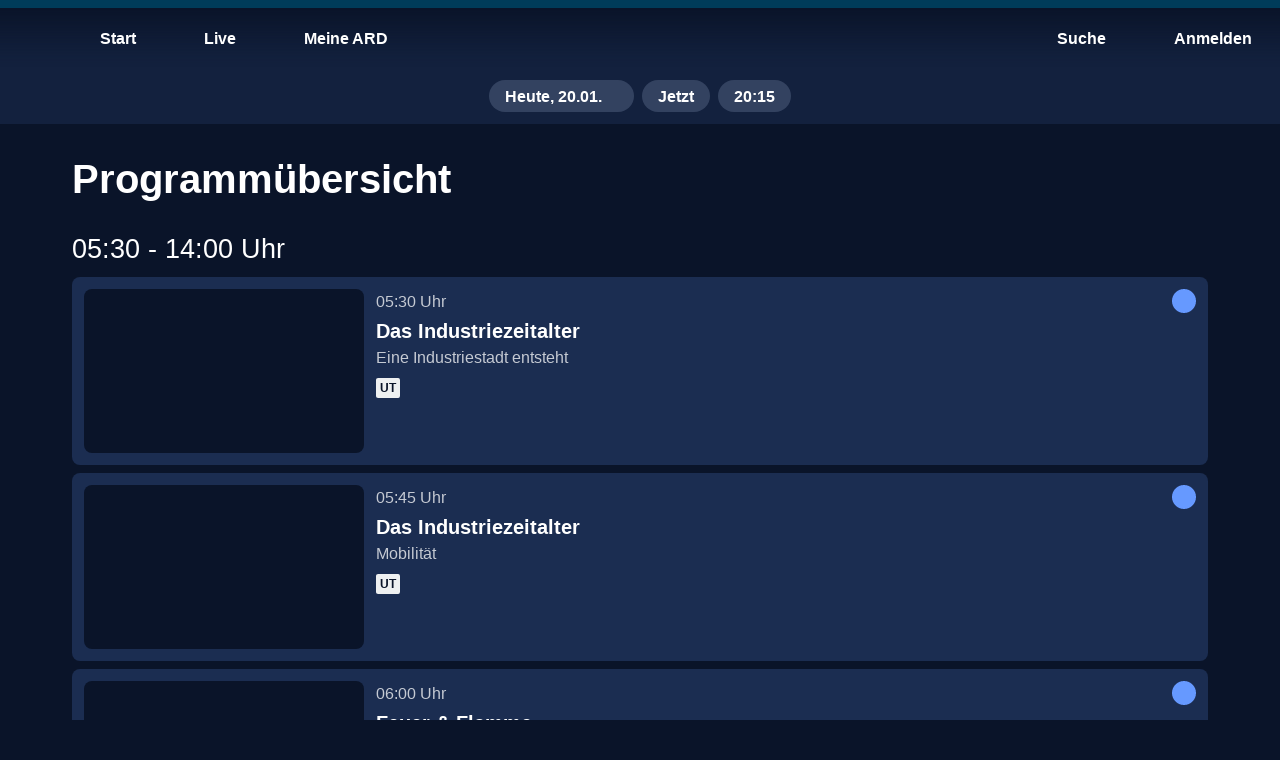

--- FILE ---
content_type: text/html; charset=utf-8
request_url: https://www.ardmediathek.de/sr/programm/heute
body_size: 43915
content:
<!DOCTYPE html>
		<html lang="de" vocab="http://schema.org/">
			<head prefix="og: http://ogp.me/ns#">
				<meta name="viewport" content="initial-scale=1, minimum-scale=1, width=device-width, shrink-to-fit=no" />
				
				<link rel="preconnect" href="https://accounts.ard.de">
				<meta name="robots" content="index, follow, noarchive, noydir, max-image-preview:large" /><title>SR Programm heute - Sendung verpasst - ARD Mediathek</title><meta property="og:title" content="SR Programm heute - Sendung verpasst - ARD Mediathek" /><meta property="og:type" content="website" /><meta property="og:image" content="https://www.ardmediathek.de/sharing-icon-1280x720.1763721265155.png" /><meta name="description" property="description" content="Das Programm des Senders SR vom 20.01.2026 jetzt zum Streamen" /><meta property="og:description" content="Das Programm des Senders SR vom 20.01.2026 jetzt zum Streamen" /><link rel="canonical" href="https://www.ardmediathek.de/sr/programm/heute" /><meta property="og:url" content="https://www.ardmediathek.de/sr/programm/heute" />
				<meta charSet="UTF-8" />
				<meta name="theme-color" content="#2D91FF"/>
				<meta name="application-name" content="ARD Mediathek" />
				<meta name="HandheldFriendly" content="true" />
				<meta name="mobile-web-app-capable" content="yes" />
				<meta name="apple-mobile-web-app-capable" content="yes">
				<meta name="apple-mobile-web-app-status-bar-style" content="black" />
				<meta name="apple-mobile-web-app-title" content="ARD Mediathek" />
				<meta name="publisher" content="ARD.de" />
				<meta name="twitter:site" content="@ARDde" />
				<meta property="og:locale" content="de_DE" />
				<style type="text/css">

@font-face{font-family:'TheSans C5s';font-weight:100 900;font-style:normal;font-display:swap;src:url(/TheSansC5sVar.1763721265155.woff2) format('woff2');}@font-face{font-family:'TheSans C5s';font-weight:100 900;font-style:italic;font-display:swap;src:url(/TheSansC5sVar-Italic.1763721265155.woff2) format('woff2');}@font-face{font-family:'Fallback for TheSans C5s';src:local('Arial');font-style:normal;size-adjust:96%;ascent-override:102%;descent-override:30%;line-gap-override:3%;}@font-face{font-family:'Fallback for TheSans C5s';src:local('Arial Italic');font-style:italic;size-adjust:93%;ascent-override:102%;descent-override:35%;line-gap-override:3%;}.bmpfdsy.bmpfdsy.bmpfdsy .bukxshx .b1yxgyl6{margin:0px;}@-webkit-keyframes fadeSlideIn-b45935a{0%{opacity:0;-webkit-transform:translate3d(0, -50%, 0);-moz-transform:translate3d(0, -50%, 0);-ms-transform:translate3d(0, -50%, 0);transform:translate3d(0, -50%, 0);}100%{opacity:1;-webkit-transform:translate3d(0, 0, 0);-moz-transform:translate3d(0, 0, 0);-ms-transform:translate3d(0, 0, 0);transform:translate3d(0, 0, 0);}}.ihxm6f1.ihxm6f1 .bt2zqt2 .b1kneo69::-moz-progress-bar{background:rgb(var(--v4));}.ihxm6f1.ihxm6f1 .bt2zqt2 .b1kneo69::-webkit-progress-value{background:rgb(var(--v4));}.b7vi18a.b7vi18a.b7vi18a .h1c5yzqa{margin-bottom:var(--v7);}.b12tgw3c.b12tgw3c.b12tgw3c .h1c5yzqa{margin-bottom:var(--v7);}.bkynqeu.bkynqeu.bkynqeu .h1c5yzqa{margin-bottom:var(--v7);}@-webkit-keyframes loading-brggbzj{0%{opacity:0;}100%{opacity:1;}}@-webkit-keyframes cs-Loading-Animation-scale-b2se1n3{from{-webkit-transform:scale(0);-moz-transform:scale(0);-ms-transform:scale(0);transform:scale(0);}to{-webkit-transform:scale(1);-moz-transform:scale(1);-ms-transform:scale(1);transform:scale(1);}}@-webkit-keyframes cs-Loading-Animation-opacity-b2se1n3{from{opacity:1;}to{opacity:0;}}.bt3d8jq{position:relative;overflow:hidden;display:-webkit-box;display:-webkit-flex;display:-ms-flexbox;display:flex;-webkit-align-items:center;-webkit-box-align:center;-ms-flex-align:center;align-items:center;-webkit-box-pack:center;-ms-flex-pack:center;-webkit-justify-content:center;justify-content:center;width:100%;color:rgba(0, 0, 0, 0);background:rgb(var(--v16));}.bt3d8jq:before{content:'';display:block;}.bt3d8jq >img{object-fit:cover;}.bt3d8jq >picture,.bt3d8jq >img{position:absolute;z-index:1;top:0;left:0;width:100%;height:100%;}.bt3d8jq >picture>img{width:100%;height:100%;object-fit:cover;}._18k0dqq:before{padding-top:calc((100% * 9) / 16);}.b1t119b8{position:absolute;top:0;left:0;display:-webkit-box;display:-webkit-flex;display:-ms-flexbox;display:flex;-webkit-box-pack:center;-ms-flex-pack:center;-webkit-justify-content:center;justify-content:center;width:100%;height:100%;}@-webkit-keyframes pulse-iyepii2{0%{opacity:1;}50%{opacity:0.5;}100%{opacity:1;}}.bxoeef.bxoeef{transition-duration:0ms!important;-webkit-animation-duration:0ms!important;animation-duration:0ms!important;}.b1ja19fa{box-sizing:border-box;font-family:var(--v2),'Fallback for TheSans C5s',sans-serif;color:rgb(var(--v3));}.b1ja19fa a{color:inherit;}.h1c5yzqa{margin:0;font-size:var(--v487);font-weight:var(--v503);line-height:var(--v472);letter-spacing:0;overflow-wrap:break-word;}.h40bp0e{overflow:hidden;display:block;display:-webkit-box;-webkit-box-orient:vertical;-webkit-line-clamp:2;width:100%;-webkit-max-height:calc(1.5rem * 1.2 * 2);margin:0 0 var(--v464);font-size:var(--v489);font-weight:var(--v505);line-height:var(--v474);text-overflow:ellipsis;letter-spacing:0;}.h1oki4ga{overflow:hidden;display:-webkit-box;-webkit-box-orient:vertical;-webkit-line-clamp:2;-webkit-max-height:calc(1.125rem * 1.2 * 2);margin:0;font-size:var(--v491);font-weight:var(--v507);line-height:var(--v476);text-overflow:ellipsis;letter-spacing:0;}.l1fqfjad{font-size:var(--v497);font-weight:var(--v513);line-height:var(--v481);letter-spacing:0;}.l1m3kt3h{font-size:var(--v498);font-weight:var(--v514);line-height:var(--v482);letter-spacing:0;}.ip1vmgq{font-size:var(--v494);font-weight:var(--v510);line-height:var(--v479);letter-spacing:0;}.iqaje1v{font-size:var(--v495);font-weight:var(--v511);line-height:var(--v480);letter-spacing:0;}.bzdhs0q{display:-webkit-box;display:-webkit-flex;display:-ms-flexbox;display:flex;-webkit-box-flex:1;-webkit-flex-grow:1;-ms-flex-positive:1;flex-grow:1;-webkit-align-items:center;-webkit-box-align:center;-ms-flex-align:center;align-items:center;height:var(--v330);padding:0 var(--v35);white-space:nowrap;outline:none;}.bzdhs0q.bzdhs0q.bzdhs0q >span{display:block;height:auto;}@-webkit-keyframes spin-b98rorl{0%{-webkit-transform:rotate(0deg);-moz-transform:rotate(0deg);-ms-transform:rotate(0deg);transform:rotate(0deg);}100%{-webkit-transform:rotate(360deg);-moz-transform:rotate(360deg);-ms-transform:rotate(360deg);transform:rotate(360deg);}}.p1ubznnm:active{border-top:var(--v523) solid rgb(var(--v212));}.s1dvzjyg:active{border-top:var(--v523) solid rgb(var(--v238));}.s14zadh2:active{border-top:var(--v523) solid rgb(var(--v263));}.tinvowl:active{border-top:var(--v523) solid rgb(var(--v306));}.cc7u54y:active{border-top:var(--v523) solid rgb(var(--v59));}.t1kigy1d:active{border-top:var(--v523) solid rgb(var(--v289));}.l1v2zi01:active{border-top:var(--v523) solid rgb(var(--v154));}.fxkny0j:active{border-top:var(--v523) solid rgb(var(--v122));}.m1bvobgk:active{border-top:var(--v523) solid rgb(var(--v179));}.t1mj93jn:active{border-top:var(--v523) solid rgb(var(--v104));}.s16am3my:active{border-top:var(--v523) solid rgb(var(--v83));}.b1yxgyl6.b1yxgyl6{cursor:pointer;position:relative;overflow:hidden;display:-webkit-inline-box;display:-webkit-inline-flex;display:-ms-inline-flexbox;display:inline-flex;-webkit-flex-direction:row;-ms-flex-direction:row;flex-direction:row;-webkit-box-flex-wrap:nowrap;-webkit-flex-wrap:nowrap;-ms-flex-wrap:nowrap;flex-wrap:nowrap;-webkit-align-items:center;-webkit-box-align:center;-ms-flex-align:center;align-items:center;box-sizing:border-box;margin:0;padding:var(--v33) var(--v32);border-radius:var(--v213);color:rgb(var(--v211));text-align:center;-webkit-text-decoration:none;text-decoration:none;vertical-align:middle;background:rgb(var(--v190));outline:none;fill:rgb(var(--v205));-webkit-tap-highlight-color:transparent;}.b1yxgyl6.b1yxgyl6:focus-visible{outline:none;-webkit-text-decoration:none;text-decoration:none;color:rgb(var(--v209));background:rgb(var(--v186));outline:var(--v28) solid rgb(var(--v196));fill:rgb(var(--v203));}.b1yxgyl6.b1yxgyl6:focus-visible .bt3d8jq{outline:var(--v28) solid #fff;}.b1yxgyl6.b1yxgyl6:focus-visible .bt3d8jq{outline:none;}@supports not selector(:focus-visible){.b1yxgyl6.b1yxgyl6:focus{outline:none;-webkit-text-decoration:none;text-decoration:none;color:rgb(var(--v209));background:rgb(var(--v186));outline:var(--v28) solid rgb(var(--v196));fill:rgb(var(--v203));}.b1yxgyl6.b1yxgyl6:focus .bt3d8jq{outline:var(--v28) solid #fff;}.b1yxgyl6.b1yxgyl6:focus .bt3d8jq{outline:none;}}@media (any-hover: hover),(any-pointer: fine){.b1yxgyl6.b1yxgyl6:hover{outline:none;-webkit-text-decoration:none;text-decoration:none;color:rgb(var(--v210));background:rgb(var(--v188));fill:rgb(var(--v204));}.b1yxgyl6.b1yxgyl6:hover .bt3d8jq{outline:var(--v28) solid #fff;}}.b1yxgyl6.b1yxgyl6:active{outline:none;-webkit-text-decoration:none;text-decoration:none;color:rgb(var(--v212));background:rgb(var(--v192));fill:rgb(var(--v206));}.b1yxgyl6.b1yxgyl6:active .bt3d8jq{outline:var(--v28) solid #fff;}.b1yxgyl6.b1yxgyl6 .right{margin-left:auto;}.b1yxgyl6.b1yxgyl6 svg,.b1yxgyl6.b1yxgyl6 .bt3d8jq{display:block;width:var(--v330);height:var(--v330);}.b1yxgyl6.b1yxgyl6:after{pointer-events:none;content:'';position:absolute;z-index:1;top:0;left:0;-webkit-transform:scale(10, 10);-moz-transform:scale(10, 10);-ms-transform:scale(10, 10);transform:scale(10, 10);display:block;width:100%;height:100%;opacity:0;background-image:radial-gradient(circle, #fff 10%, transparent 10.01%);background-repeat:no-repeat;-webkit-background-position:50%;background-position:50%;-webkit-transition:-webkit-transform 400ms var(--v1),opacity 800ms;transition:transform 400ms var(--v1),opacity 800ms;}.b1yxgyl6.b1yxgyl6:active.b1yxgyl6.b1yxgyl6:after{-webkit-transform:scale(0, 0);-moz-transform:scale(0, 0);-ms-transform:scale(0, 0);transform:scale(0, 0);opacity:0.3;-webkit-transition:0ms;transition:0ms;}.bvubpip.bvubpip.bvubpip.bvubpip:hover .bzdhs0q{position:relative;z-index:1;}.i12upfh7.i12upfh7 .bzdhs0q{visibility:hidden;}.ilmb4c5.ilmb4c5 .bzdhs0q{overflow:hidden;}.ilmb4c5.ilmb4c5 .bzdhs0q >span{overflow:hidden;text-overflow:ellipsis;white-space:nowrap;}.b14iz0pq{border:0;}.b15jo2rl{height:-webkit-fit-content;height:-moz-fit-content;height:fit-content;}.b15jo2rl.b15jo2rl.b15jo2rl{padding:0;}.b15jo2rl.b15jo2rl.b15jo2rl svg{padding:var(--v34);}.b15jo2rl.b15jo2rl.b15jo2rl .bt3d8jq{width:calc(var(--v330) + (2 * var(--v34)));height:calc(var(--v330) + (2 * var(--v34)));}.b15jo2rl .left,.b15jo2rl .right{display:-webkit-box;display:-webkit-flex;display:-ms-flexbox;display:flex;-webkit-align-items:center;-webkit-box-align:center;-ms-flex-align:center;align-items:center;-webkit-box-pack:center;-ms-flex-pack:center;-webkit-justify-content:center;justify-content:center;width:100%;margin:0;}.f11m3e87.f11m3e87.f11m3e87.f11m3e87.f11m3e87 .bt3d8jq{width:calc(var(--v328) + (2 * var(--v124)));height:calc(var(--v328) + (2 * var(--v124)));}.m12dor7k.m12dor7k.m12dor7k svg,.m12dor7k.m12dor7k.m12dor7k .bt3d8jq{width:var(--v325);height:var(--v325);padding:var(--v183) var(--v182);}.sxd9buu.sxd9buu.sxd9buu .bt3d8jq{width:var(--v85);height:var(--v85);}@media (max-width: 600px){.itkcnez .bzdhs0q{display:none;}}.s5r8vwo.s5r8vwo:active{color:rgb(var(--v238));background:rgb(var(--v220));fill:rgb(var(--v232));}.cmpxx1z.cmpxx1z:active{color:rgb(var(--v59));text-decoration-thickness:1px;background:rgb(var(--v41));fill:rgb(var(--v53));}.s1bilkl8.s1bilkl8:active{color:rgb(var(--v263));background:rgb(var(--v245));fill:rgb(var(--v257));}.tjc6vv9.tjc6vv9{border-radius:var(--v307);color:rgb(var(--v305));background:none;fill:rgb(var(--v299));}.tjc6vv9.tjc6vv9:focus-visible{color:rgb(var(--v303));background:none;outline:var(--v28) solid rgb(var(--v294));fill:rgb(var(--v297));}@supports not selector(:focus-visible){.tjc6vv9.tjc6vv9:focus{color:rgb(var(--v303));background:none;outline:var(--v28) solid rgb(var(--v294));fill:rgb(var(--v297));}}@media (any-hover: hover),(any-pointer: fine){.tjc6vv9.tjc6vv9:hover{color:rgb(var(--v304));background:rgb(var(--v292));fill:rgb(var(--v298));}}.tjc6vv9.tjc6vv9:active{color:rgb(var(--v306));background:rgb(var(--v293));fill:rgb(var(--v300));}.t17rc2cb.t17rc2cb:active{color:rgb(var(--v289));background:rgb(var(--v271));fill:rgb(var(--v283));}.lkx28o9.lkx28o9:active{color:rgb(var(--v154));background:rgb(var(--v133));fill:rgb(var(--v148));}.f1rfgab5.f1rfgab5.f1rfgab5.f1rfgab5 svg,.f1rfgab5.f1rfgab5.f1rfgab5.f1rfgab5 .bt3d8jq{width:var(--v328);height:var(--v328);}.f1rfgab5.f1rfgab5:active{color:rgb(var(--v122));background:rgb(var(--v109));fill:rgb(var(--v116));}.m1nap9iw.m1nap9iw{padding:var(--v183) var(--v182);color:rgb(var(--v178));background:rgb(var(--v160));fill:rgb(var(--v172));}.m1nap9iw.m1nap9iw.m1nap9iw.m1nap9iw svg,.m1nap9iw.m1nap9iw.m1nap9iw.m1nap9iw .bt3d8jq{width:var(--v325);height:var(--v325);}.m1nap9iw.m1nap9iw .bzdhs0q{height:var(--v325);}.m1nap9iw.m1nap9iw:focus-visible{color:rgb(var(--v176));text-decoration-thickness:1px;background:rgb(var(--v158));outline:var(--v28) solid rgb(var(--v164));fill:rgb(var(--v170));}@supports not selector(:focus-visible){.m1nap9iw.m1nap9iw:focus{color:rgb(var(--v176));text-decoration-thickness:1px;background:rgb(var(--v158));outline:var(--v28) solid rgb(var(--v164));fill:rgb(var(--v170));}}@media (any-hover: hover),(any-pointer: fine){.m1nap9iw.m1nap9iw:hover{color:rgb(var(--v177));text-decoration-thickness:1px;background:rgb(var(--v159));fill:rgb(var(--v171));}}.m1nap9iw.m1nap9iw:active{color:rgb(var(--v179));text-decoration-thickness:1px;background:rgb(var(--v161));fill:rgb(var(--v173));}.tbhtx0v.tbhtx0v{border-radius:initial;color:rgb(var(--v103));background:none;fill:rgb(var(--v97));}.tbhtx0v.tbhtx0v:focus-visible{border-radius:var(--v105);color:rgb(var(--v101));background:none;outline:var(--v28) solid rgb(var(--v92));fill:rgb(var(--v95));}@supports not selector(:focus-visible){.tbhtx0v.tbhtx0v:focus{border-radius:var(--v105);color:rgb(var(--v101));background:none;outline:var(--v28) solid rgb(var(--v92));fill:rgb(var(--v95));}}@media (any-hover: hover),(any-pointer: fine){.tbhtx0v.tbhtx0v:hover{border-radius:var(--v105);color:rgb(var(--v102));background:rgb(var(--v89));fill:rgb(var(--v96));}}.tbhtx0v.tbhtx0v:active{border-radius:var(--v105);color:rgb(var(--v104));background:rgb(var(--v90));fill:rgb(var(--v98));}.s1ni490m.s1ni490m .bzdhs0q{overflow:hidden;display:-webkit-box;-webkit-box-orient:vertical;-webkit-line-clamp:2;height:auto;text-align:center;text-overflow:ellipsis;white-space:normal;}.s1ni490m.s1ni490m .bzdhs0q span{overflow:initial;text-overflow:initial;white-space:initial;}.s1ni490m.s1ni490m:active{color:rgb(var(--v83));background:rgb(var(--v67));fill:rgb(var(--v76));}.b10oyi86.b10oyi86{color:rgb(var(--v207));background:rgb(var(--v184));outline:none;box-shadow:none;fill:rgb(var(--v201));}.b10oyi86.b10oyi86:focus-visible:before{border:none;}@supports not selector(:focus-visible){.b10oyi86.b10oyi86:focus:before{border:none;}}@media (any-hover: hover),(any-pointer: fine){.b10oyi86.b10oyi86:hover:before{border:none;}}.b10oyi86.b10oyi86 .b98rorl{border-top:var(--v27) solid rgb(var(--v207));}.t1ty5ihp.t1ty5ihp{color:rgb(var(--v301));background:rgb(var(--v291));fill:rgb(var(--v295));}.t1ty5ihp.t1ty5ihp .b98rorl{border-top:var(--v27) solid rgb(var(--v301));}.memgx7h.memgx7h{color:rgb(var(--v174));background:rgb(var(--v156));fill:rgb(var(--v168));}.memgx7h.memgx7h .b98rorl{border-top:var(--v27) solid rgb(var(--v174));}.t130opgm.t130opgm:active{border-bottom:none;}.bt132jq{position:absolute;}.b4w4w1{-webkit-transform:rotate(0deg) scale(1);-moz-transform:rotate(0deg) scale(1);-ms-transform:rotate(0deg) scale(1);transform:rotate(0deg) scale(1);opacity:1;-webkit-transition:100ms var(--v1) all;transition:100ms var(--v1) all;transition-delay:50ms;}.b16pljq9{-webkit-transform:rotate(-180deg) scale(0.7);-moz-transform:rotate(-180deg) scale(0.7);-ms-transform:rotate(-180deg) scale(0.7);transform:rotate(-180deg) scale(0.7);opacity:0;-webkit-transition:100ms var(--v527) all;transition:100ms var(--v527) all;transition-delay:0ms;}.h12pt6yk:focus-visible .accent-01{fill:rgb(var(--v520));}.h12pt6yk:focus-visible .accent-02{fill:rgb(var(--v521));}.h12pt6yk:focus-visible .accent-03{fill:rgb(var(--v522));}@supports not selector(:focus-visible){.h12pt6yk:focus .accent-01{fill:rgb(var(--v520));}.h12pt6yk:focus .accent-02{fill:rgb(var(--v521));}.h12pt6yk:focus .accent-03{fill:rgb(var(--v522));}}@media (any-hover: hover),(any-pointer: fine){.h12pt6yk:hover .accent-01{fill:rgb(var(--v520));}.h12pt6yk:hover .accent-02{fill:rgb(var(--v521));}.h12pt6yk:hover .accent-03{fill:rgb(var(--v522));}}.b25dbd8{display:-webkit-box;display:-webkit-flex;display:-ms-flexbox;display:flex;-webkit-flex-direction:column;-ms-flex-direction:column;flex-direction:column;-webkit-box-pack:center;-ms-flex-pack:center;-webkit-justify-content:center;justify-content:center;}.b25dbd8.b25dbd8 .bt3d8jq{box-sizing:border-box;width:var(--v330);height:var(--v330);padding:0;background:transparent;-webkit-transition:all 50ms;transition:all 50ms;}@media (any-hover: hover),(any-pointer: fine){.b8r8war.b8r8war:hover .bt3d8jq{outline:none;}}.b8r8war.b8r8war:active .bt3d8jq{outline:none;}.p1urjecr.p1urjecr:active{background-image:linear-gradient(     180deg,     rgb(var(--v193), 1) 0%,     rgb(var(--v193), 0) 80%   ),repeating-linear-gradient(     45deg,     rgb(120, 120, 120, 0.2),     rgb(120, 120, 120, 0.2) 1.4rem,     transparent 1.4rem,     transparent 2.8rem   );box-shadow:inset 0 0 0 2px rgb(var(--v200), 1);border-color:rgb(var(--v214), 1);}.s1azi37h.s1azi37h:active{background:rgb(var(--v220));box-shadow:inset 0 0 0 2px rgb(var(--v226));}.sd8yo3.sd8yo3:active{background:rgb(var(--v245));box-shadow:inset 0 0 0 2px rgb(var(--v251));}.tv7hu58.tv7hu58:active{color:rgb(var(--v306));}.c15eousk.c15eousk:active{background:rgb(var(--v41));box-shadow:inset 0 0 0 2px rgb(var(--v47));}.t1varrt8.t1varrt8:active:before{content:'';position:absolute;bottom:0;left:0;width:100%;border-bottom:var(--v28) solid rgb(var(--v277));}.l1ej5n7c.l1ej5n7c:active{background-image:linear-gradient(     180deg,     rgb(var(--v134), 1) 0%,     rgb(var(--v134), 0) 80%   ),repeating-linear-gradient(     45deg,     rgb(120, 120, 120, 0.2),     rgb(120, 120, 120, 0.2) 1.4rem,     transparent 1.4rem,     transparent 2.8rem   );box-shadow:inset 0 0 0 2px rgb(var(--v142), 1);border-color:rgb(var(--v155), 1);}.fig95gy.fig95gy:active{background:rgb(var(--v109));}.m1ekw6z2.m1ekw6z2.m1ekw6z2:active{background:rgb(var(--v161));box-shadow:inset 0 0 0 2px rgb(var(--v167));}.t16wqo7d.t16wqo7d:active{color:rgb(var(--v104));background:rgb(var(--v90));fill:rgb(var(--v98));}.bfdoyov{z-index:var(--v5);top:0;left:0;float:left;width:100%;min-width:320px;margin:0;padding:0;}.bfdoyov a,.bfdoyov button{fill:rgb(var(--v3));}.f1em6cx{position:fixed;}.b16anu48{position:relative;top:0;display:-webkit-box;display:-webkit-flex;display:-ms-flexbox;display:flex;-webkit-flex-direction:row;-ms-flex-direction:row;flex-direction:row;-webkit-box-flex-wrap:nowrap;-webkit-flex-wrap:nowrap;-ms-flex-wrap:nowrap;flex-wrap:nowrap;box-sizing:border-box;width:100%;margin:0;}.b16anu48 .bk8qx87{position:unset;}.b16anu48 .b11y8swf{z-index:unset;}.h8psowo{box-sizing:border-box;height:68px;padding:16px 8px 8px;}.h8psowo:after{display:none;}.b3ggzfh{pointer-events:none;position:absolute;z-index:0;top:0;left:0;width:100%;height:100%;background:linear-gradient( 	to bottom, 	rgb(var(--v17), 1) 10%, 	rgb(var(--v17), 0.40) 55%, 	rgb(var(--v17), 0.1) 80%, 	rgb(var(--v17), 0.06) 85%, 	rgb(var(--v17), 0.03) 90%, 	rgb(var(--v17), 0.01) 95%, 	rgb(var(--v17), 0) 100% );-webkit-transition:350ms all var(--v12);transition:350ms all var(--v12);transition-delay:150ms;}.b3ggzfh#blur{background:rgba(var(--v17), 0.7);-webkit-backdrop-filter:blur(8px);backdrop-filter:blur(8px);box-shadow:0 1px 0 0 rgb(var(--v468));}.h1fv93sw:after{content:'';display:block;width:100%;height:8px;background-color:rgb(var(--v467));}.b91zgel{z-index:2;-ms-grid-column:1;grid-column:1;-ms-grid-row:1;grid-row:1;}.b91zgel a,.b91zgel button{-webkit-text-decoration:none;text-decoration:none;}.b91zgel a[id^='toolbarAccountButton'] svg{-webkit-animation:bounceIn-b91zgel 700ms 3000ms 1;animation:bounceIn-b91zgel 700ms 3000ms 1;-webkit-animation-timing-function:cubic-bezier(0.215, 0.61, 0.355, 1);animation-timing-function:cubic-bezier(0.215, 0.61, 0.355, 1);}.b91zgel .bu0aw3j{color:rgb(var(--v102));background:rgb(var(--v89));}@-webkit-keyframes bounceIn-b91zgel{0%{-webkit-transform:scale3d(0.3, 0.3, 0.3);-moz-transform:scale3d(0.3, 0.3, 0.3);-ms-transform:scale3d(0.3, 0.3, 0.3);transform:scale3d(0.3, 0.3, 0.3);opacity:1;}20%{-webkit-transform:scale3d(1.1, 1.1, 1.1);-moz-transform:scale3d(1.1, 1.1, 1.1);-ms-transform:scale3d(1.1, 1.1, 1.1);transform:scale3d(1.1, 1.1, 1.1);}40%{-webkit-transform:scale3d(0.9, 0.9, 0.9);-moz-transform:scale3d(0.9, 0.9, 0.9);-ms-transform:scale3d(0.9, 0.9, 0.9);transform:scale3d(0.9, 0.9, 0.9);}60%{-webkit-transform:scale3d(1.03, 1.03, 1.03);-moz-transform:scale3d(1.03, 1.03, 1.03);-ms-transform:scale3d(1.03, 1.03, 1.03);transform:scale3d(1.03, 1.03, 1.03);opacity:1;}80%{-webkit-transform:scale3d(0.97, 0.97, 0.97);-moz-transform:scale3d(0.97, 0.97, 0.97);-ms-transform:scale3d(0.97, 0.97, 0.97);transform:scale3d(0.97, 0.97, 0.97);}to{-webkit-transform:scale3d(1, 1, 1);-moz-transform:scale3d(1, 1, 1);-ms-transform:scale3d(1, 1, 1);transform:scale3d(1, 1, 1);opacity:1;}}@media only screen and (max-width: 1023px){.b91zgel .bk8qx87 >ul >li >.b1yxgyl6{height:100%;}.b91zgel .bk8qx87 >ul >li >.b1yxgyl6 .by0h42k{margin:0;}.b91zgel .bk8qx87 >ul >li >.b1yxgyl6 span{display:none;}}.b218v6j{z-index:1;display:-webkit-box;display:-webkit-flex;display:-ms-flexbox;display:flex;-webkit-box-flex:1;-webkit-flex-grow:1;-ms-flex-positive:1;flex-grow:1;-webkit-align-items:center;-webkit-box-align:center;-ms-flex-align:center;align-items:center;}.b218v6j h1{display:inline;margin-right:auto;margin-bottom:0;margin-left:auto;padding:0 10px;}.b218v6j.b218v6j .b1yxgyl6 span:before{background:rgb(var(--v3))!important;}.b15euw5p.b15euw5p nav>ul >li .b1yxgyl6{margin-right:8px;}.b15euw5p.b15euw5p nav>ul >li ul>li .b1yxgyl6{margin:0;}.b15euw5p.b15euw5p nav>ul >li:last-child .b1yxgyl6{margin-right:0;}.b15euw5p.b15euw5p nav>ul >li:first-child .b1yxgyl6{margin-right:8px;}.bf1emim{position:relative;}@media only screen and (max-width: 1023px){.hrh20tl{display:none;}}.h1847b1d{position:absolute;left:50%;-webkit-transform:translate(-50%);-moz-transform:translate(-50%);-ms-transform:translate(-50%);transform:translate(-50%);padding:0;}.buskbzw{height:68px;padding:0 10px;-webkit-appearance:none;-webkit-transition:padding 500ms ease-in-out;transition:padding 500ms ease-in-out;}.buskbzw.buskbzw.buskbzw.buskbzw .bt3d8jq{position:static;width:auto;height:100%;background:none;}.buskbzw.buskbzw.buskbzw.buskbzw .bt3d8jq:hover{outline:none;}.buskbzw.buskbzw.buskbzw.buskbzw .bt3d8jq img{position:static;}.buskbzw.buskbzw.buskbzw.buskbzw .bt3d8jq:before{display:none;}.buskbzw.buskbzw.buskbzw.buskbzw svg{width:auto;height:100%;padding:0;}@media only screen and (max-width: 420px){.buskbzw{height:56px;}}.bg8fg0m{position:relative;z-index:1;display:-ms-grid;display:grid;-webkit-align-self:center;-ms-flex-item-align:center;-ms-grid-row-align:center;align-self:center;height:100%;}.h1oe3qyr{height:auto;}.bca1xh0.bca1xh0.bca1xh0.bca1xh0 .bt3d8jq{width:32px;height:32px;margin:0 auto;}.bca1xh0.bca1xh0.bca1xh0.bca1xh0 .bt3d8jq img{display:none;}.bca1xh0.bca1xh0.bca1xh0.bca1xh0 .bt3d8jq img[src*='http']{display:block;}#account-context-menu {width:262px;}#account-context-menu .b1yxgyl6 {border-radius:var(--v316);}#account-context-menu .b1yxgyl6 .bzdhs0q {overflow:hidden;-webkit-box-flex:0;-webkit-flex-grow:0;-ms-flex-positive:0;flex-grow:0;min-width:0;}#account-context-menu .b1yxgyl6 .bzdhs0q >span {overflow:hidden;text-overflow:ellipsis;white-space:nowrap;}#account-context-menu .b1yxgyl6 .right {margin-left:0;}#account-context-menu .b1yxgyl6.active {cursor:default;color:rgb(var(--v3))!important;background:rgb(var(--v313))!important;}#account-context-menu .b1yxgyl6.active .bt3d8jq {outline:2px solid #fff;}#account-context-menu .b1yxgyl6.active svg path {fill:rgb(var(--v3))!important;}#account-context-menu .b1yxgyl6.active:hover ,#account-context-menu .b1yxgyl6.active:focus {background-color:rgb(var(--v313))!important;}@media (any-hover: hover),(any-pointer: fine){#account-context-menu .b1yxgyl6.active:hover {border:none;box-shadow:none;}}.b1hy3tmu .bk8qx87 >ul >li:last-child .b1yxgyl6.account,.b1hy3tmu .bk8qx87 >ul >li:last-child .b1yxgyl6.profile{margin-right:-32px;}.b1hy3tmu .bk8qx87 >ul >li:last-child .b1yxgyl6.profile >div:first-child{margin-right:28px;}.b1hy3tmu .bk8qx87 >ul >li:last-child .b1yxgyl6.account span{margin-right:36px;padding-right:0;}@media only screen and (max-width: 1023px){.b1hy3tmu .bk8qx87 >ul >li:last-child .b1yxgyl6.account >div:first-child{margin-right:36px;}}.b1e83sjn{display:-webkit-box;display:-webkit-flex;display:-ms-flexbox;display:flex;-webkit-flex-direction:column;-ms-flex-direction:column;flex-direction:column;height:100%;-webkit-text-decoration:none;text-decoration:none;}.b1e83sjn:focus,.b1e83sjn:focus img{outline:2px solid rgb(var(--v444));outline-offset:2px;}.bcw1vq4{box-sizing:border-box;padding-right:var(--v351);padding-left:var(--v350);}.b2ibdw3 .h1c5yzqa{margin-bottom:var(--v7);color:rgb(var(--v323));}.be7kylf .b1yxgyl6{display:-webkit-box;display:-webkit-flex;display:-ms-flexbox;display:flex;-webkit-flex-direction:column;-ms-flex-direction:column;flex-direction:column;-webkit-align-items:center;-webkit-box-align:center;-ms-flex-align:center;align-items:center;-webkit-box-pack:center;-ms-flex-pack:center;-webkit-justify-content:center;justify-content:center;box-sizing:border-box;width:48px;height:48px;border-radius:28px;}.be7kylf .b1yxgyl6 span{height:auto;padding:0;line-height:1;text-align:center;}.be7kylf .b1yxgyl6[aria-selected='true']{color:rgba(var(--v211));background:rgba(var(--v190));}.be7kylf .b1yxgyl6:link:before,.be7kylf .b1yxgyl6:active:before,.be7kylf .b1yxgyl6:focus:before{display:none;}@media (max-width: 1280px){.i5i9idc .b1yxgyl6{width:25px;height:25px;}}@media (max-width: 960px){.i5i9idc .b1yxgyl6{width:17px;height:17px;}}.b1np0qjg button,.b1np0qjg .b1e83sjn{cursor:pointer;display:inline;border-radius:2px;color:rgb(var(--v305));-webkit-text-decoration:underline;text-decoration:underline;background:none;outline:none;outline-offset:-2px;fill:rgb(var(--v299));}.b1np0qjg button:focus-visible,.b1np0qjg .b1e83sjn:focus-visible{color:rgb(var(--v294));outline:2px solid rgb(var(--v294));}@supports not selector(:focus-visible){.b1np0qjg button:focus,.b1np0qjg .b1e83sjn:focus{color:rgb(var(--v294));outline:2px solid rgb(var(--v294));}}@media (any-hover: hover),(any-pointer: fine){.b1np0qjg button:hover,.b1np0qjg .b1e83sjn:hover{color:rgb(var(--v304));}}.bzs0j1w{--v16:10,20,41,1;--v17:10,20,41;--v18:10,20,41,0.8;--v19:19,33,62,1;--v20:255,255,255,1;--v21:8.00px;--v22:0.75rem;--v23:1.00rem;--v24:19,33,62,1;--v25:19,33,62;--v26:255,255,255,1;--v27:0.00px;--v28:2.00px;--v29:40;--v30:8.00px;--v31:0.50rem;--v32:16.00px;--v33:12.00px;--v34:12.00px;--v35:8.00px;--v36:255,255,255,1;--v37:51,66,96,1;--v38:51,66,96,1;--v39:93,140,234,1;--v40:51,66,96,1;--v41:51,66,96,1;--v42:255,255,255,0.2;--v43:255,255,255,0.2;--v44:102,153,255,1;--v45:255,255,255,0.2;--v46:255,255,255,0.2;--v47:255,255,255,0.2;--v48:62,76,105,1;--v49:255,255,255,1;--v50:255,255,255,1;--v51:10,20,41,1;--v52:255,255,255,1;--v53:255,255,255,1;--v54:62,76,105,1;--v55:255,255,255,1;--v56:255,255,255,1;--v57:10,20,41,1;--v58:255,255,255,1;--v59:255,255,255,1;--v60:10,20,41,0.8;--v61:8.00px;--v62:51,66,96,1;--v63:51,66,96,1;--v64:51,66,96,1;--v65:93,140,234,1;--v66:51,66,96,1;--v67:51,66,96,1;--v68:255,255,255,0.2;--v69:255,255,255,0.2;--v70:102,153,255,1;--v71:255,255,255,1;--v72:255,255,255,1;--v73:255,255,255,1;--v74:10,20,41,1;--v75:255,255,255,1;--v76:255,255,255,1;--v77:255,255,255,1;--v78:255,255,255,1;--v79:255,255,255,1;--v80:10,20,41,1;--v81:255,255,255,1;--v82:255,255,255,1;--v83:255,255,255,1;--v84:4.00px;--v85:63.00px;--v86:112.00px;--v87:8.00px;--v88:4.00px;--v89:93,140,234,1;--v90:102,153,255,0;--v91:255,255,255,1;--v92:102,153,255,1;--v93:255,255,255,1;--v94:255,255,255,1;--v95:255,255,255,1;--v96:10,20,41,1;--v97:255,255,255,1;--v98:255,255,255,1;--v99:255,255,255,1;--v100:255,255,255,1;--v101:255,255,255,1;--v102:10,20,41,1;--v103:255,255,255,1;--v104:255,255,255,1;--v105:4.00px;--v106:102,153,255,0;--v107:255,255,255,0;--v108:93,140,234,1;--v109:102,153,255,0;--v110:102,153,255,1;--v111:255,255,255,1;--v112:255,255,255,1;--v113:255,255,255,1;--v114:10,20,41,1;--v115:255,255,255,1;--v116:255,255,255,1;--v117:255,255,255,1;--v118:255,255,255,1;--v119:255,255,255,1;--v120:10,20,41,1;--v121:255,255,255,1;--v122:255,255,255,1;--v123:4.00px;--v124:8.00px;--v125:253,79,92,1;--v126:253,79,92,1;--v127:253,79,92,1;--v128:253,79,92;--v129:253,79,92,1;--v130:253,79,92;--v131:253,79,92,1;--v132:253,79,92;--v133:253,79,92,1;--v134:253,79,92;--v135:253,79,92,1;--v136:253,79,92,1;--v137:253,79,92,1;--v138:253,79,92;--v139:253,79,92;--v140:253,79,92;--v141:253,79,92,1;--v142:253,79,92;--v143:10,20,41,1;--v144:10,20,41,1;--v145:10,20,41,1;--v146:10,20,41,1;--v147:10,20,41,1;--v148:10,20,41,1;--v149:10,20,41,1;--v150:10,20,41,1;--v151:10,20,41,1;--v152:10,20,41,1;--v153:10,20,41,1;--v154:10,20,41,1;--v155:10,20,41;--v156:51,66,96,1;--v157:51,66,96,1;--v158:51,66,96,1;--v159:93,140,234,1;--v160:51,66,96,1;--v161:51,66,96,1;--v162:255,255,255,0.2;--v163:255,255,255,0.2;--v164:102,153,255,1;--v165:255,255,255,0.2;--v166:255,255,255,0.2;--v167:255,255,255,0.2;--v168:255,255,255,1;--v169:255,255,255,1;--v170:255,255,255,1;--v171:10,20,41,1;--v172:255,255,255,1;--v173:255,255,255,1;--v174:255,255,255,1;--v175:255,255,255,1;--v176:255,255,255,1;--v177:10,20,41,1;--v178:255,255,255,1;--v179:255,255,255,1;--v180:999.00px;--v181:10,20,41,0.8;--v182:8.00px;--v183:8.00px;--v184:102,153,255,1;--v185:102,153,255,1;--v186:102,153,255,1;--v187:102,153,255;--v188:93,140,234,1;--v189:93,140,234;--v190:102,153,255,1;--v191:102,153,255;--v192:102,153,255,1;--v193:102,153,255;--v194:102,153,255,1;--v195:102,153,255,1;--v196:102,153,255,1;--v197:102,153,255;--v198:102,153,255;--v199:102,153,255;--v200:102,153,255;--v201:10,20,41,1;--v202:10,20,41,1;--v203:10,20,41,1;--v204:10,20,41,1;--v205:10,20,41,1;--v206:10,20,41,1;--v207:10,20,41,1;--v208:10,20,41,1;--v209:10,20,41,1;--v210:10,20,41,1;--v211:10,20,41,1;--v212:10,20,41,1;--v213:999.00px;--v214:10,20,41;--v215:62,76,105,0.5;--v216:62,76,105,0.5;--v217:62,76,105,0.5;--v218:93,140,234,1;--v219:62,76,105,0.5;--v220:62,76,105,0.5;--v221:255,255,255,0.2;--v222:255,255,255,0.2;--v223:102,153,255,1;--v224:255,255,255,0.2;--v225:255,255,255,0.2;--v226:255,255,255,0.2;--v227:255,255,255,1;--v228:255,255,255,1;--v229:255,255,255,1;--v230:10,20,41,1;--v231:255,255,255,1;--v232:255,255,255,1;--v233:255,255,255,1;--v234:255,255,255,1;--v235:255,255,255,1;--v236:10,20,41,1;--v237:255,255,255,1;--v238:255,255,255,1;--v239:10,20,41,0.8;--v240:51,66,96,1;--v241:51,66,96,1;--v242:51,66,96,1;--v243:93,140,234,1;--v244:51,66,96,1;--v245:51,66,96,1;--v246:255,255,255,0.2;--v247:255,255,255,0.2;--v248:102,153,255,1;--v249:255,255,255,0.2;--v250:255,255,255,0.2;--v251:255,255,255,0.2;--v252:255,255,255,1;--v253:255,255,255,1;--v254:255,255,255,1;--v255:10,20,41,1;--v256:255,255,255,1;--v257:255,255,255,1;--v258:255,255,255,1;--v259:255,255,255,1;--v260:255,255,255,1;--v261:10,20,41,1;--v262:255,255,255,1;--v263:255,255,255,1;--v264:4.00px;--v265:4.00px;--v266:102,153,255,0;--v267:36,51,80,0;--v268:102,153,255,0;--v269:93,140,234,1;--v270:36,51,80,0;--v271:102,153,255,0;--v272:102,153,255,1;--v273:255,255,255,0;--v274:102,153,255,1;--v275:255,255,255,0;--v276:255,255,255,0;--v277:255,255,255,0;--v278:255,255,255,1;--v279:255,255,255,1;--v280:255,255,255,1;--v281:10,20,41,1;--v282:255,255,255,1;--v283:255,255,255,1;--v284:255,255,255,1;--v285:255,255,255,1;--v286:255,255,255,1;--v287:10,20,41,1;--v288:255,255,255,1;--v289:255,255,255,1;--v290:4.00px;--v291:255,255,255,0.15;--v292:255,255,255,0.1;--v293:255,255,255,0.05;--v294:102,153,255,1;--v295:255,255,255,1;--v296:255,255,255,1;--v297:255,255,255,1;--v298:255,255,255,1;--v299:255,255,255,1;--v300:255,255,255,1;--v301:255,255,255,1;--v302:255,255,255,1;--v303:255,255,255,1;--v304:255,255,255,1;--v305:255,255,255,1;--v306:255,255,255,1;--v307:4.00px;--v308:27,45,81,1;--v309:255,255,255,0;--v310:255,255,255,0.2;--v311:255,255,255;--v312:27,45,81,1;--v313:255,255,255,0.15;--v314:10,20,41,0.8;--v315:8.00px;--v316:2.00px;--v317:4.00px;--v318:2.00px;--v319:40.00px;--v320:8.00px;--v321:16.00px;--v322:27,45,81,1;--v323:255,255,255,1;--v324:255,255,255,1;--v325:16.00px;--v326:40.00px;--v327:32.00px;--v328:24.00px;--v329:48.00px;--v330:24.00px;--v331:255,255,255,1;--v332:1.00px;--v333:34,56,98,1;--v334:34,56,98;--v335:102,153,255,1;--v336:0,175,171,1;--v337:34,56,98,1;--v338:34,56,98;--v339:255,255,255,1;--v340:255,255,255,1;--v341:255,255,255;--v342:253,79,92,1;--v343:4.00px;--v344:8.00px;--v345:8.00px;--v346:0.50rem;--v347:12.00px;--v348:0.75rem;--v349:40.00px;--v350:24.00px;--v351:24.00px;--v352:102,153,255,1;--v353:255,255,255,1;--v11:102,153,255;--v10:255,255,255;--v15:102,153,255,1;--v14:999.00px;--v13:64.00px;--v354:27,45,81,1;--v355:255,255,255,0;--v356:10,20,41;--v357:8.00px;--v358:24.00px;--v359:12.00px;--v360:0.75rem;--v361:24.00px;--v362:19,33,62,1;--v363:19,33,62;--v364:255,255,255,1;--v365:0.00px;--v366:242,244,248,1;--v367:255,255,255,0;--v368:242,244,248,1;--v369:10,20,41,0.8;--v370:10,20,41,1;--v371:4.00px;--v372:4.00px;--v373:2.00px;--v374:0.75rem;--v375:0.50rem;--v376:16.00px;--v377:16.00px;--v378:255,255,255;--v379:8.00px;--v380:4.00px;--v381:16.00px;--v382:8.00px;--v383:8.00px;--v384:10,20,41,0;--v385:10,20,41,1;--v386:24.00px;--v387:8.00px;--v388:16.00px;--v389:16.00px;--v390:255,255,255,0.4;--v4:253,79,92,1;--v391:102,153,255,1;--v392:999.00px;--v393:2.00px;--v6:255,255,255,1;--v394:0,30,80,1;--v395:0,30,80;--v396:0,52,128,1;--v397:255,255,255,0.1;--v398:10,20,41,1;--v399:10,20,41;--v400:10,20,41,1;--v401:32.00px;--v402:0.00px;--v403:10,20,41;--v404:10,20,41;--v405:10,20,41,0;--v406:10,20,41,1;--v407:12.00px;--v408:0.75rem;--v409:4.00px;--v410:24.00px;--v411:24.00px;--swiper-breakpoints-l:961.00px;--swiper-breakpoints-l-rem:60.06rem;--swiper-breakpoints-m:768.00px;--swiper-breakpoints-m-rem:48.00rem;--swiper-breakpoints-s:600.00px;--swiper-breakpoints-s-rem:37.50rem;--swiper-breakpoints-xl:1280.00px;--swiper-breakpoints-xl-rem:80.00rem;--swiper-breakpoints-xs:480.00px;--swiper-breakpoints-xs-rem:30.00rem;--swiper-breakpoints-xxl:1440.00px;--swiper-breakpoints-xxl-rem:90.00rem;--swiper-breakpoints-xxs:320.00px;--swiper-breakpoints-xxs-rem:20.00rem;--swiper-breakpoints-xxxl:1920.00px;--swiper-breakpoints-xxxl-rem:120.00rem;--swiper-gap-gap:12.00px;--swiper-gap-gap-rem:0.75rem;--swiper-slidesPerView-16x9-l:4.00px;--swiper-slidesPerView-16x9-l-rem:0.25rem;--swiper-slidesPerView-16x9-m:3.00px;--swiper-slidesPerView-16x9-m-rem:0.19rem;--swiper-slidesPerView-16x9-s:2.00px;--swiper-slidesPerView-16x9-s-rem:0.13rem;--swiper-slidesPerView-16x9-xl:4.00px;--swiper-slidesPerView-16x9-xl-rem:0.25rem;--swiper-slidesPerView-16x9-xs:2.00px;--swiper-slidesPerView-16x9-xs-rem:0.13rem;--swiper-slidesPerView-16x9-xxl:5.00px;--swiper-slidesPerView-16x9-xxl-rem:0.31rem;--swiper-slidesPerView-16x9-xxs:1.50px;--swiper-slidesPerView-16x9-xxs-rem:0.09rem;--swiper-slidesPerView-16x9-xxxl:6.00px;--swiper-slidesPerView-16x9-xxxl-rem:0.38rem;--swiper-slidesPerView-1x1-l:5.00px;--swiper-slidesPerView-1x1-l-rem:0.31rem;--swiper-slidesPerView-1x1-m:4.00px;--swiper-slidesPerView-1x1-m-rem:0.25rem;--swiper-slidesPerView-1x1-s:3.00px;--swiper-slidesPerView-1x1-s-rem:0.19rem;--swiper-slidesPerView-1x1-xl:5.00px;--swiper-slidesPerView-1x1-xl-rem:0.31rem;--swiper-slidesPerView-1x1-xs:2.00px;--swiper-slidesPerView-1x1-xs-rem:0.13rem;--swiper-slidesPerView-1x1-xxl:6.00px;--swiper-slidesPerView-1x1-xxl-rem:0.38rem;--swiper-slidesPerView-1x1-xxs:2.00px;--swiper-slidesPerView-1x1-xxs-rem:0.13rem;--swiper-slidesPerView-1x1-xxxl:7.00px;--swiper-slidesPerView-1x1-xxxl-rem:0.44rem;--swiper-slidesPerView-3x4-l:5.00px;--swiper-slidesPerView-3x4-l-rem:0.31rem;--swiper-slidesPerView-3x4-m:4.00px;--swiper-slidesPerView-3x4-m-rem:0.25rem;--swiper-slidesPerView-3x4-s:3.00px;--swiper-slidesPerView-3x4-s-rem:0.19rem;--swiper-slidesPerView-3x4-xl:5.00px;--swiper-slidesPerView-3x4-xl-rem:0.31rem;--swiper-slidesPerView-3x4-xs:3.00px;--swiper-slidesPerView-3x4-xs-rem:0.19rem;--swiper-slidesPerView-3x4-xxl:6.00px;--swiper-slidesPerView-3x4-xxl-rem:0.38rem;--swiper-slidesPerView-3x4-xxs:2.00px;--swiper-slidesPerView-3x4-xxs-rem:0.13rem;--swiper-slidesPerView-3x4-xxxl:7.00px;--swiper-slidesPerView-3x4-xxxl-rem:0.44rem;--swiper-slidesPerView-card-l:2.00px;--swiper-slidesPerView-card-l-rem:0.13rem;--swiper-slidesPerView-card-m:2.00px;--swiper-slidesPerView-card-m-rem:0.13rem;--swiper-slidesPerView-card-s:1.00px;--swiper-slidesPerView-card-s-rem:0.06rem;--swiper-slidesPerView-card-xl:3.00px;--swiper-slidesPerView-card-xl-rem:0.19rem;--swiper-slidesPerView-card-xs:1.00px;--swiper-slidesPerView-card-xs-rem:0.06rem;--swiper-slidesPerView-card-xxl:3.00px;--swiper-slidesPerView-card-xxl-rem:0.19rem;--swiper-slidesPerView-card-xxs:1.00px;--swiper-slidesPerView-card-xxs-rem:0.06rem;--swiper-slidesPerView-card-xxxl:4.00px;--swiper-slidesPerView-card-xxxl-rem:0.25rem;--v412:2.00px;--v413:62,76,105,0.5;--v414:0,113,238,1;--v415:102,153,255,1;--v416:255,255,255,1;--v417:255,255,255,0.1;--v418:10,20,41,0.05;--v419:999.00px;--v420:4.00px;--v421:24.00px;--v422:48.00px;--v423:19,33,62,0;--v424:253,79,92,1;--v425:102,153,255,1;--v426:254,190,0,1;--v427:238,240,241,1;--v428:255,255,255,1;--v429:10,20,41,1;--v430:10,20,41,1;--v431:10,20,41,1;--v432:10,20,41,1;--v433:2.00px;--v434:4.00px;--v435:4.00px;--v436:4.00px;--v437:0.00px;--v438:27,45,81,1;--v439:19,33,62,0;--v440:27,45,81,1;--v441:19,33,62,1;--v442:19,33,62;--v443:10,20,41;--v444:10,20,41,1;--v445:102,153,255,1;--v446:8.00px;--v447:4.00px;--v448:8.00px;--v449:0,14,41,0;--v450:10,20,41,0.8;--v451:0,14,41,0;--v452:10,20,41,0.8;--v453:10,20,41;--v454:12.00px;--v455:4.00px;--v456:8.00px;--v457:8.00px;--v458:8.00px;--v459:4.00px;--v460:8.00px;--v3:255,255,255,1;--v461:255,255,255;--v462:255,255,255;--v463:255,255,255,1;--v9:8.00px;--v7:12.00px;--v8:12.00px;--v464:12.00px;--v465:12.00px;--v466:12.00px;--v467:102,153,255,1;--v468:10,20,41,0.8;--v2:TheSans C5s;--v469:1.20rem;--v470:1.40rem;--v471:1.23rem;--v472:2.40rem;--v473:2.40rem;--v474:1.80rem;--v475:1.65rem;--v476:1.35rem;--v477:1.20rem;--v478:1.20rem;--v479:1.20rem;--v480:0.90rem;--v481:1.20rem;--v482:1.05rem;--v483:0.75rem;--v484:1.00rem;--v485:1.00rem;--v486:0.88rem;--v487:2.25rem;--v488:1.75rem;--v489:1.50rem;--v490:1.38rem;--v491:1.13rem;--v492:1.00rem;--v493:1.00rem;--v494:1.00rem;--v495:0.75rem;--v496:10.00rem;--v497:1.00rem;--v498:0.88rem;--v499:0.75rem;--v500:600;--v501:400;--v502:400;--v503:700;--v504:700;--v505:400;--v506:700;--v507:600;--v508:700;--v509:400;--v510:350;--v511:700;--v512:800;--v513:600;--v514:600;--v515:400;--v516:0;--v517:255,255,255;--v518:255,255,255;--v519:255,255,255;--v520:255,255,255;--v521:255,255,255;--v522:255,255,255;--branding-color-svg-inline:var(--v26);}@media (min-width: 481px){.bzs0j1w{--v85:72.00px;--v86:128.00px;--v350:32.00px;--v351:32.00px;}}@media (min-width: 961px){.bzs0j1w{--v32:12.00px;--v61:12.00px;--v85:90.00px;--v86:160.00px;--v87:12.00px;--v319:36.00px;--v326:48.00px;--v327:40.00px;--v328:32.00px;--v329:56.00px;--v330:20.00px;--v349:48.00px;--v350:72.00px;--v351:72.00px;--v410:72.00px;--swiper-gap-gap:16.00px;--swiper-gap-gap-rem:1.00rem;--v457:12.00px;--v458:12.00px;--v459:8.00px;--v469:1.35rem;--v470:1.58rem;--v471:1.40rem;--v472:2.70rem;--v473:2.70rem;--v474:2.03rem;--v475:1.88rem;--v476:1.50rem;--v477:1.35rem;--v478:1.35rem;--v479:1.35rem;--v481:1.35rem;--v482:1.20rem;--v484:1.13rem;--v485:1.13rem;--v486:1.00rem;--v487:2.50rem;--v488:2.00rem;--v489:1.69rem;--v490:1.56rem;--v491:1.25rem;--v492:1.13rem;--v497:1.13rem;--v498:1.00rem;}}body {margin:0;background-color:rgb(var(--v16));}active ,hover ,visited {outline:none;}.b10nt3dl{position:absolute;top:8px;width:100%;height:calc(100% - 8px);min-height:100vh;}.b10nt3dl a:not(.b1yxgyl6){color:rgb(var(--v353));}.b10nt3dl:focus{outline:2px solid rgb(var(--v352));outline-offset:-2px;}.b10nt3dl .b131peaf[type='back'] .b3ggzfh{opacity:1;background:rgb(var(--v16));}html {font-size:16px;font-size:100%;-webkit-text-size-adjust:100%;font-variant-ligatures:none;-webkit-font-variant-ligatures:none;text-rendering:optimizeLegibility;-moz-osx-font-smoothing:grayscale;font-smoothing:antialiased;-webkit-font-smoothing:antialiased;font-synthesis:none;text-shadow:rgba(0, 0, 0, 0.01) 0 0 1px;}html {--v547:200;--v548:300;--v549:400;--v5:600;--v550:800;--v551:900;--v552:1000;--v553:1100;--v554:1200;--v1:cubic-bezier(0.215, 0.61, 0.355, 1);--v527:cubic-bezier(0.55, 0.055, 0.675, 0.19);--v12:cubic-bezier(0.645, 0.045, 0.355, 1);--v534:8.333%;--v535:16.666%;--v536:20%;--v537:25%;--v538:33.333%;--v539:41.666%;--v540:50%;--v541:58.333%;--v542:66.666%;--v543:75%;--v544:83.333%;--v545:91.666%;--v546:100%;}html {line-height:1.15;-webkit-text-size-adjust:100%;}body {margin:0;}main {display:block;}hr {overflow:visible;box-sizing:content-box;height:0;}pre {font-family:monospace;}a {background-color:transparent;}b ,strong {font-weight:600;}code ,kbd ,samp {font-family:monospace;}small {font-size:80%;}sub ,sup {position:relative;font-size:75%;line-height:0;vertical-align:baseline;}sub {bottom:-0.25em;}sup {top:-0.5em;}img {border-style:none;}button ,input ,optgroup ,select ,textarea {margin:0;}button ,input {overflow:visible;}button ,select {text-transform:none;}fieldset {padding:0.35em 0.75em 0.625em;}details {display:block;}summary {display:list-item;}template {display:none;}[hidden] {display:none;}@-webkit-keyframes fadeSlideIn-b1o4n5wd{0%{opacity:0;-webkit-transform:translate3d(0, 10%, 0);-moz-transform:translate3d(0, 10%, 0);-ms-transform:translate3d(0, 10%, 0);transform:translate3d(0, 10%, 0);}100%{opacity:1;-webkit-transform:translate3d(0, 0, 0);-moz-transform:translate3d(0, 0, 0);-ms-transform:translate3d(0, 0, 0);transform:translate3d(0, 0, 0);}}.b1cd8m1m{position:fixed!important;overflow:hidden;display:inline-block!important;width:1px!important;height:1px!important;margin:0!important;padding:0!important;border:0!important;font-size:0!important;}@-webkit-keyframes Grow-b9i87ft{0%{width:24px;height:24px;opacity:0;}1000%{width:64px;height:64px;opacity:1;}}.b9i87ft .bt3d8jq{background:transparent;}@-webkit-keyframes fadeIn-b8vi6de{0%{opacity:0;}100%{opacity:1;}}@-webkit-keyframes fadeOut-f17cs0gf{0%{opacity:1;}100%{opacity:0;}}.b19rpejl .h40bp0e{display:-webkit-box;-webkit-box-orient:vertical;-webkit-line-clamp:2;width:100%;max-height:calc(2 * 1.6em);padding-left:0;word-wrap:break-word;white-space:unset;background:transparent;}.b19rpejl .h40bp0e:has(> div){display:-webkit-box;display:-webkit-flex;display:-ms-flexbox;display:flex;}.b19rpejl >span>.h1oki4ga{margin-bottom:16px;}.b19rpejl .swiper-scrollbar{z-index:-1!important;bottom:20px;background-color:transparent;}.b19rpejl .swiper-scrollbar .swiper-scrollbar-drag{background-color:rgb(var(--v391));}.b19rpejl .swiper{overflow:visible;}.b19rpejl .swiper .swiper-wrapper{margin-bottom:40px;}.b19rpejl .swiper .swiper-scrollbar{bottom:-20px;}.b19rpejl .swiper .swiper-slide{-webkit-transform:none!important;-moz-transform:none!important;-ms-transform:none!important;transform:none!important;height:auto;}.b19rpejl .swiper .swiper-pagination-bullets{bottom:-30px!important;}.b19rpejl .swiper .swiper-pagination-bullet{width:var(--v379);height:var(--v379);background-color:rgba(var(--v378), 0.5);}.b19rpejl .swiper .swiper-pagination-bullet-active{background-color:rgba(var(--v378), 1);}.b19rpejl .swiper.swiper-free-mode .swiper-wrapper{transition-timing-function:ease-out!important;}@media (hover: hover) and (pointer: fine){.b19rpejl .swiper:hover .swiper-button-prev,.b19rpejl .swiper:hover .swiper-button-next{opacity:1;}}@media (pointer: coarse){.b19rpejl .swiper .swiper-button-prev,.b19rpejl .swiper .swiper-button-next{display:none;}}.b16odzls .swiper:not(.swiper-initialized) .swiper-slide{margin-right:12px;}@media (min-width: 961px){.b16odzls .swiper:not(.swiper-initialized) .swiper-slide{margin-right:16px;}}@media (min-width: 1441px){.b16odzls .swiper:not(.swiper-initialized) .swiper-slide{margin-right:24px;}}@media (max-width: 480px){._vugb4y .swiper-slide:has([data-doubledigit='true']){width:calc((100% - (12px * 1)) / 2 + 86px)!important;}}@media (min-width: 481px){._vugb4y .swiper-slide:has([data-doubledigit='true']){width:calc((100% - (12px * 1)) / 2 + 86px)!important;}}@media (min-width: 601px){._vugb4y .swiper-slide:has([data-doubledigit='true']){width:calc((100% - (12px * 2)) / 3 + 86px)!important;}}@media (min-width: 769px){._vugb4y .swiper-slide:has([data-doubledigit='true']){width:calc((100% - (12px * 3)) / 4 + 86px)!important;}}@media (min-width: 961px){._vugb4y .swiper-slide:has([data-doubledigit='true']){width:calc((100% - (16px * 4)) / 5 + 86px)!important;}}@media (min-width: 1281px){._vugb4y .swiper-slide:has([data-doubledigit='true']){width:calc((100% - (16px * 4)) / 5 + 86px)!important;}}@media (min-width: 1441px){._vugb4y .swiper-slide:has([data-doubledigit='true']){width:calc((100% - (24px * 5)) / 6 + 86px)!important;}}@media (max-width: 480px){._vugb4y .swiper-slide{width:calc((100% - (12px * 1)) / 2 + 0px);}}@media (min-width: 481px){._vugb4y .swiper-slide{width:calc((100% - (12px * 1)) / 2 + 0px);}}@media (min-width: 601px){._vugb4y .swiper-slide{width:calc((100% - (12px * 2)) / 3 + 0px);}}@media (min-width: 769px){._vugb4y .swiper-slide{width:calc((100% - (12px * 3)) / 4 + 0px);}}@media (min-width: 961px){._vugb4y .swiper-slide{width:calc((100% - (16px * 4)) / 5 + 0px);}}@media (min-width: 1281px){._vugb4y .swiper-slide{width:calc((100% - (16px * 4)) / 5 + 0px);}}@media (min-width: 1441px){._vugb4y .swiper-slide{width:calc((100% - (24px * 5)) / 6 + 0px);}}@media (max-width: 480px){._1o7e715 .swiper-slide{width:calc((100% - (12px * 1)) / 2 + 0px);}}@media (min-width: 481px){._1o7e715 .swiper-slide{width:calc((100% - (12px * 2)) / 3 + 0px);}}@media (min-width: 601px){._1o7e715 .swiper-slide{width:calc((100% - (12px * 2)) / 3 + 0px);}}@media (min-width: 769px){._1o7e715 .swiper-slide{width:calc((100% - (12px * 3)) / 4 + 0px);}}@media (min-width: 961px){._1o7e715 .swiper-slide{width:calc((100% - (16px * 4)) / 5 + 0px);}}@media (min-width: 1281px){._1o7e715 .swiper-slide{width:calc((100% - (16px * 4)) / 5 + 0px);}}@media (min-width: 1441px){._1o7e715 .swiper-slide{width:calc((100% - (24px * 5)) / 6 + 0px);}}@media (max-width: 480px){._1d954ko .swiper-slide{width:calc((100% - (12px * 0.5)) / 1.5 + 0px);}}@media (min-width: 481px){._1d954ko .swiper-slide{width:calc((100% - (12px * 1)) / 2 + 0px);}}@media (min-width: 601px){._1d954ko .swiper-slide{width:calc((100% - (12px * 1)) / 2 + 0px);}}@media (min-width: 769px){._1d954ko .swiper-slide{width:calc((100% - (12px * 2)) / 3 + 0px);}}@media (min-width: 961px){._1d954ko .swiper-slide{width:calc((100% - (16px * 3)) / 4 + 0px);}}@media (min-width: 1281px){._1d954ko .swiper-slide{width:calc((100% - (16px * 3)) / 4 + 0px);}}@media (min-width: 1441px){._1d954ko .swiper-slide{width:calc((100% - (24px * 4)) / 5 + 0px);}}@media (max-width: 480px){._w08zxu .swiper-slide{width:calc((100% - (12px * 0)) / 1 + 0px);}}@media (min-width: 481px){._w08zxu .swiper-slide{width:calc((100% - (12px * 0)) / 1 + 0px);}}@media (min-width: 601px){._w08zxu .swiper-slide{width:calc((100% - (12px * 0)) / 1 + 0px);}}@media (min-width: 769px){._w08zxu .swiper-slide{width:calc((100% - (12px * 0)) / 1 + 0px);}}@media (min-width: 961px){._w08zxu .swiper-slide{width:calc((100% - (16px * 1)) / 2 + 0px);}}@media (min-width: 1281px){._w08zxu .swiper-slide{width:calc((100% - (16px * 1)) / 2 + 0px);}}@media (min-width: 1441px){._w08zxu .swiper-slide{width:calc((100% - (24px * 1)) / 2 + 0px);}}.aioomuv .swiper-slide{width:100%;}@-webkit-keyframes fadeIn-bjyez5a{0%{opacity:0;}100%{opacity:1;}}@-webkit-keyframes fadeScaleIn-bau87yh{0%{-webkit-transform:scale(0.9);-moz-transform:scale(0.9);-ms-transform:scale(0.9);transform:scale(0.9);opacity:0;}100%{-webkit-transform:scale(1);-moz-transform:scale(1);-ms-transform:scale(1);transform:scale(1);opacity:1;}}.bl5pcyf.bl5pcyf.bl5pcyf.swiper-button-disabled{pointer-events:none;opacity:0;}.bxyitdw{position:relative;width:100%;height:100%;}.a1fwsfcs .b1c94uj1,.a1fwsfcs .b1ja19fa{color:#fff;}.b5kqi1k.b5kqi1k{position:relative;display:-webkit-inline-box;display:-webkit-inline-flex;display:-ms-inline-flexbox;display:inline-flex;-webkit-align-items:center;-webkit-box-align:center;-ms-flex-align:center;align-items:center;padding:var(--v436) var(--v435);border-radius:var(--v433);line-height:1;color:rgb(var(--v430));background:rgb(var(--v425));-webkit-transition:opacity 200ms var(--v1);transition:opacity 200ms var(--v1);}.bmtg244{display:-webkit-box;display:-webkit-flex;display:-ms-flexbox;display:flex;-webkit-flex-shrink:0;-ms-flex-negative:0;flex-shrink:0;gap:var(--v434);}.bmtg244 span:last-of-type{margin-right:0;}@media (hover: hover) and (pointer: fine){.bmtg244{opacity:0;}}.b1j6rvt8 .bxyitdw{overflow:hidden;}.b1j6rvt8 .bxyitdw img{-webkit-transition:-webkit-transform 200ms var(--v12);transition:transform 200ms var(--v12);}@media (hover: hover) and (pointer: fine){.b1j6rvt8 .bmtg244{display:none;}}.idc8byc .b1e83sjn,.idc8byc .b1e83sjn img{outline:2px solid rgb(var(--v444));outline-offset:2px;}.bq970li.bq970li >.b1ja19fa{margin-bottom:var(--v456);}@media not all and (hover: hover),not all and (pointer: fine){.hjp686o .h1oki4ga,.hjp686o .i1cdaksz{max-width:calc(100% - var(--v330) - (2 * var(--v32)));}}.iicmnlc .b9s02cr .ip1vmgq{display:-webkit-box;-webkit-box-orient:vertical;-webkit-line-clamp:2;white-space:normal;}.bzz5y8u .b1yxgyl6{padding:var(--v33) 0;}.b1jfv6sw .bxyitdw img{-webkit-transform:scale(1.05);-moz-transform:scale(1.05);-ms-transform:scale(1.05);transform:scale(1.05);-webkit-transition:-webkit-transform 200ms var(--v12);transition:transform 200ms var(--v12);}.b1jfv6sw.hover.left{left:0;}.b1jfv6sw.hover.right{left:-20%;}.b1jfv6sw.hover .bxyitdw img{-webkit-transform:scale(1);-moz-transform:scale(1);-ms-transform:scale(1);transform:scale(1);transition-delay:400ms;}.b2bg8i9.b2bg8i9.b2bg8i9 .bxyitdw{border-radius:0;}.b2bg8i9.b2bg8i9.b2bg8i9 .bxyitdw >div:first-child{border-radius:0;}.byi8ptb.byi8ptb .bxyitdw{border-radius:0;}.byi8ptb.byi8ptb .bxyitdw >div:first-child{border-radius:0;}.b1llstzm.b1llstzm>*{float:none;}.bsogn1b ul .b1yxgyl6{width:100%;text-align:left;}.hn0zjtn[data-placement^='left'] .b14sd8vl{transform-origin:right;}.hn0zjtn[data-placement^='right'] .b14sd8vl{transform-origin:left;}.bfscu7l ul .b1yxgyl6{border:none;background:none;box-shadow:none;}.bfscu7l ul .b1yxgyl6 svg path{fill:rgb(var(--v262))!important;}@media (any-hover: hover),(any-pointer: fine){.bfscu7l ul .b1yxgyl6:hover svg path{fill:rgb(var(--v255))!important;}}.bfscu7l ul .b1yxgyl6.active{color:rgb(var(--v256));}.bfscu7l ul .b1yxgyl6.active svg path{fill:rgb(var(--v256))!important;}@media (any-hover: hover),(any-pointer: fine){.bfscu7l ul .b1yxgyl6.active:hover{color:rgb(var(--v261));}.bfscu7l ul .b1yxgyl6.active:hover svg path{fill:rgb(var(--v255))!important;}}.b4wtqot.b4wtqot.b4wtqot{color:rgb(var(--v432));background-color:rgb(var(--v427));}.b1e2yn53 .h40bp0e{padding-top:0;padding-bottom:10px;}.b1e2yn53 .h1sxpg8u,.b1e2yn53 .h1oki4ga{white-space:pre-line;}.b1k5ny2o .bmtg244{opacity:1;}@media (max-width: 480px){.b1k5ny2o .bmtg244{margin-top:0.6rem;}}.b4m0fvz .bt3d8jq,.b4m0fvz .b1bldkq0{height:auto;margin-bottom:20px;}.b54eiv9 .bt3d8jq{width:100px;height:100px;}.b1gnxlxd .bt3d8jq{-webkit-flex-shrink:0;-ms-flex-negative:0;flex-shrink:0;aspect-ratio:16/9;width:auto;max-width:30%;height:auto;margin:0;border-radius:var(--v447);object-fit:cover;}.bzw2gcf{position:relative;}.bzw2gcf .b11f1dse >div >.b1yxgyl6{z-index:var(--v547);}.bzw2gcf .bsogn1b{outline:none;}.bzw2gcf .bsogn1b .b14sd8vl{background:rgb(var(--v322));}.ibqnyxm.ibqnyxm .b1yxgyl6{width:100%;text-align:left;}.b5fgbq{z-index:calc(var(--v548) + 1);left:0;overflow:hidden;width:100%;border-radius:var(--v392);}.bl5e8it{width:100%;height:var(--v393);border-radius:var(--v392);background:rgb(var(--v390));}.b1kneo69{display:block;width:100%;border:0 none;border-radius:var(--v392);-webkit-appearance:none;background:transparent;}.b1kneo69::-moz-progress-bar{overflow:hidden;border-radius:var(--v392);background:rgb(var(--v391));}.b1kneo69::-webkit-progress-bar{background:transparent;}.b1kneo69::-webkit-progress-value{border-radius:var(--v392);background:rgb(var(--v391));}@media screen and (-webkit-min-device-pixel-ratio: 0){.b1kneo69{height:100%;}}.b1m4wmpk .b1yxgyl6{pointer-events:all;}.bk8qx87{position:relative;z-index:1;width:100%;margin:0;padding:0;}.bk8qx87 .swiper{width:auto;}.bk8qx87 .swiper .swiper-slide{width:auto;}.chuvwsq .swiper:not(.swiper-initialized) .swiper-wrapper{display:-webkit-box;display:-webkit-flex;display:-ms-flexbox;display:flex;-webkit-box-pack:center;-ms-flex-pack:center;-webkit-justify-content:center;justify-content:center;}@-webkit-keyframes cs-Navbar-Pulse-b1ds9rq0{0%{opacity:0.75;}100%{opacity:1;}}.ip1e52x .b1yxgyl6{min-width:100px;-webkit-animation:cs-Navbar-Pulse 600ms 200ms var(--v12) infinite;animation:cs-Navbar-Pulse 600ms 200ms var(--v12) infinite;-webkit-animation-direction:alternate-reverse;animation-direction:alternate-reverse;}.b11y8swf{position:relative;z-index:1;display:-webkit-inline-box;display:-webkit-inline-flex;display:-ms-inline-flexbox;display:inline-flex;margin:0;padding:0;list-style-type:none;}.b11y8swf .b1yxgyl6[type='pill'],.b11y8swf .b1yxgyl6[type='fill']{margin-right:4px;}.l1njqu1k{display:-webkit-box;display:-webkit-flex;display:-ms-flexbox;display:flex;-webkit-box-pack:start;-ms-flex-pack:start;-webkit-justify-content:flex-start;justify-content:flex-start;width:100%;}.ry8nhmd .b1yxgyl6[type='pill'],.ry8nhmd .b1yxgyl6[type='fill']{margin-right:0;margin-left:4px;}.b131peaf.b131peaf.b131peaf .buskbzw svg{width:auto;height:100%;}@media only screen and (max-width: 1023px){.b131peaf.b131peaf.b131peaf .b1yxgyl6:before{content:none;}}.hgmzx4h .b16anu48{box-shadow:none;}@-webkit-keyframes fadeSlideIn-b16sayi0{0%{opacity:0;-webkit-transform:translate3d(0, 100%, 0);-moz-transform:translate3d(0, 100%, 0);-ms-transform:translate3d(0, 100%, 0);transform:translate3d(0, 100%, 0);}100%{opacity:1;-webkit-transform:translate3d(0, 0, 0);-moz-transform:translate3d(0, 0, 0);-ms-transform:translate3d(0, 0, 0);transform:translate3d(0, 0, 0);}}.b1txa7x5 .b1yxgyl6{width:100%;text-align:left;}.bzkqv4n.bzkqv4n .b1yxgyl6{padding:var(--v33) var(--v32) var(--v33) 0;}.bzkqv4n.bzkqv4n .b1yxgyl6 >div{display:-webkit-box;display:-webkit-flex;display:-ms-flexbox;display:flex;-webkit-align-items:center;-webkit-box-align:center;-ms-flex-align:center;align-items:center;width:var(--v326);padding:0;}.bzkqv4n.bzkqv4n .b1yxgyl6 >div div{margin:0!important;}.bzkqv4n .bt3d8jq{width:38px;height:38px;margin:5px;}.bzkqv4n .bt3d8jq img{display:none;}.bzkqv4n .bt3d8jq img[src*='http']{display:block;}.bee409a .b1yxgyl6 >div:first-child{padding:0 0 0 4px;}@media (min-width: 961px){.bee409a .b1yxgyl6{cursor:default;}.bee409a .b1yxgyl6 >div:first-child{display:none;}.bee409a .b1yxgyl6:active,.bee409a .b1yxgyl6:hover,.bee409a .b1yxgyl6:focus{color:rgb(var(--v305));outline:none;fill:rgb(var(--v299));}}.bh00vh8.bh00vh8 .b1yxgyl6{display:-webkit-inline-box;display:-webkit-inline-flex;display:-ms-inline-flexbox;display:inline-flex;-webkit-flex-direction:column;-ms-flex-direction:column;flex-direction:column;width:100%;height:100%;}.bh00vh8.bh00vh8 .b1yxgyl6:focus{outline-offset:2px;}.b1b9985i.b1b9985i .b1yxgyl6{min-width:auto;margin:0;padding:var(--v28) 0 0 0;font-size:var(--v499);font-weight:var(--v515);background:transparent!important;}.b1b9985i.b1b9985i .b1yxgyl6 span{padding:0;}.b1b9985i.b1b9985i .b1yxgyl6:active,.b1b9985i.b1b9985i .b1yxgyl6:hover,.b1b9985i.b1b9985i .b1yxgyl6:focus{color:rgb(var(--v304));}.b1b9985i .bt3d8jq{width:40px!important;height:40px!important;}@media (min-width: 1281px){.b1b9985i .bt3d8jq{width:54px!important;height:54px!important;}}@-webkit-keyframes fadeIn-bedm2o5{0%{opacity:1;}100%{opacity:0;}}@-webkit-keyframes fadeIn-i1qpqpdb{0%{opacity:0;}100%{opacity:1;}}@-webkit-keyframes slideOut-bcw6io3{0%{-webkit-transform:translate3d(100%, 0, 0);-moz-transform:translate3d(100%, 0, 0);-ms-transform:translate3d(100%, 0, 0);transform:translate3d(100%, 0, 0);}100%{-webkit-transform:translate3d(0%, 0, 0);-moz-transform:translate3d(0%, 0, 0);-ms-transform:translate3d(0%, 0, 0);transform:translate3d(0%, 0, 0);}}@-webkit-keyframes slideOutMobile-bcw6io3{0%{-webkit-transform:translate3d(0%, 0, 0);-moz-transform:translate3d(0%, 0, 0);-ms-transform:translate3d(0%, 0, 0);transform:translate3d(0%, 0, 0);}100%{-webkit-transform:translate3d(100%, 0, 0);-moz-transform:translate3d(100%, 0, 0);-ms-transform:translate3d(100%, 0, 0);transform:translate3d(100%, 0, 0);}}@-webkit-keyframes slideIn-i1wh5os3{0%{-webkit-transform:translate3d(0%, 0, 0);-moz-transform:translate3d(0%, 0, 0);-ms-transform:translate3d(0%, 0, 0);transform:translate3d(0%, 0, 0);}100%{-webkit-transform:translate3d(100%, 0, 0);-moz-transform:translate3d(100%, 0, 0);-ms-transform:translate3d(100%, 0, 0);transform:translate3d(100%, 0, 0);}}@-webkit-keyframes slideInMobile-i1wh5os3{0%{-webkit-transform:translate3d(100%, 0, 0);-moz-transform:translate3d(100%, 0, 0);-ms-transform:translate3d(100%, 0, 0);transform:translate3d(100%, 0, 0);}100%{-webkit-transform:translate3d(0%, 0, 0);-moz-transform:translate3d(0%, 0, 0);-ms-transform:translate3d(0%, 0, 0);transform:translate3d(0%, 0, 0);}}@-webkit-keyframes slideInMobile-bvlnynw{0%{-webkit-transform:translate3d(-100%, 0, 0);-moz-transform:translate3d(-100%, 0, 0);-ms-transform:translate3d(-100%, 0, 0);transform:translate3d(-100%, 0, 0);}100%{-webkit-transform:translate3d(0%, 0, 0);-moz-transform:translate3d(0%, 0, 0);-ms-transform:translate3d(0%, 0, 0);transform:translate3d(0%, 0, 0);}}@-webkit-keyframes slideInMobile-imk27k{0%{-webkit-transform:translate3d(0%, 0, 0);-moz-transform:translate3d(0%, 0, 0);-ms-transform:translate3d(0%, 0, 0);transform:translate3d(0%, 0, 0);}100%{-webkit-transform:translate3d(-100%, 0, 0);-moz-transform:translate3d(-100%, 0, 0);-ms-transform:translate3d(-100%, 0, 0);transform:translate3d(-100%, 0, 0);}}@-webkit-keyframes slideIn-b14n5t6s{0%{-webkit-transform:translate3d(0, 0, 0);-moz-transform:translate3d(0, 0, 0);-ms-transform:translate3d(0, 0, 0);transform:translate3d(0, 0, 0);}100%{-webkit-transform:translate3d(-100%, 0, 0);-moz-transform:translate3d(-100%, 0, 0);-ms-transform:translate3d(-100%, 0, 0);transform:translate3d(-100%, 0, 0);}}@-webkit-keyframes slideIn-i1wmt7qd{0%{-webkit-transform:translate3d(-100%, 0, 0);-moz-transform:translate3d(-100%, 0, 0);-ms-transform:translate3d(-100%, 0, 0);transform:translate3d(-100%, 0, 0);}100%{-webkit-transform:translate3d(0, 0, 0);-moz-transform:translate3d(0, 0, 0);-ms-transform:translate3d(0, 0, 0);transform:translate3d(0, 0, 0);}}.b6vqhbp.b6vqhbp .b1yxgyl6:focus{color:rgba(var(--v396));}.cr8dzl9 .bk8qx87{box-sizing:border-box;margin-top:var(--v359);}.cr8dzl9 .bk8qx87 ul{-webkit-box-flex-wrap:wrap;-webkit-flex-wrap:wrap;-ms-flex-wrap:wrap;flex-wrap:wrap;gap:var(--v360);}.b18xtatr >div .b1yxgyl6{position:absolute;top:21px;right:20px;}@-webkit-keyframes countdown-bscz4kt{0%{width:70%;}100%{width:0;}}@-webkit-keyframes scaleFadeIn-bh1dql7{0%{-webkit-transform:scale(0.5);-moz-transform:scale(0.5);-ms-transform:scale(0.5);transform:scale(0.5);opacity:0;}100%{-webkit-transform:scale(1);-moz-transform:scale(1);-ms-transform:scale(1);transform:scale(1);opacity:1;}}@-webkit-keyframes scaleFadeOut-o1bq3mun{0%{-webkit-transform:scale(1);-moz-transform:scale(1);-ms-transform:scale(1);transform:scale(1);opacity:1;}100%{-webkit-transform:scale(0.5);-moz-transform:scale(0.5);-ms-transform:scale(0.5);transform:scale(0.5);opacity:0;}}@-webkit-keyframes fadeIn-b1vx52yb{0%{opacity:0;}100%{opacity:1;}}@-webkit-keyframes fadeIn-o1v9xikf{0%{opacity:1;}100%{opacity:0;}}.b1gj915d:active{background:linear-gradient(
					0deg,
					rgb(var(--v418)) 0%,
					rgb(var(--v418)) 100%
				),rgb(var(--v413));}.ig5a3sy:active{background:rgb(var(--v414));}.b3w3yvs.b3w3yvs{--v39:25,133,160,1;--v44:0,119,150,1;--v51:255,255,255,1;--v57:255,255,255,1;--v65:25,133,160,1;--v70:0,119,150,1;--v74:255,255,255,1;--v80:255,255,255,1;--v89:25,133,160,1;--v92:0,119,150,1;--v96:255,255,255,1;--v102:255,255,255,1;--v108:25,133,160,1;--v110:0,119,150,1;--v114:255,255,255,1;--v120:255,255,255,1;--v143:0,14,41,1;--v144:0,14,41,1;--v145:0,14,41,1;--v146:0,14,41,1;--v147:0,14,41,1;--v148:0,14,41,1;--v149:0,14,41,1;--v150:0,14,41,1;--v151:0,14,41,1;--v152:0,14,41,1;--v153:0,14,41,1;--v154:0,14,41,1;--v159:25,133,160,1;--v164:0,119,150,1;--v171:255,255,255,1;--v177:255,255,255,1;--v184:0,119,150,1;--v185:0,119,150,1;--v186:0,119,150,1;--v187:0,119,150;--v188:25,133,160,1;--v189:25,133,160;--v190:0,119,150,1;--v191:0,119,150;--v192:0,119,150,1;--v193:0,119,150;--v194:0,119,150,1;--v195:0,119,150,1;--v196:0,119,150,1;--v197:0,119,150;--v198:0,119,150;--v199:0,119,150;--v200:0,119,150;--v201:255,255,255,1;--v202:255,255,255,1;--v203:255,255,255,1;--v204:255,255,255,1;--v205:255,255,255,1;--v206:255,255,255,1;--v207:255,255,255,1;--v208:255,255,255,1;--v209:255,255,255,1;--v210:255,255,255,1;--v211:255,255,255,1;--v212:255,255,255,1;--v218:25,133,160,1;--v223:0,119,150,1;--v230:255,255,255,1;--v236:255,255,255,1;--v243:25,133,160,1;--v248:0,119,150,1;--v255:255,255,255,1;--v261:255,255,255,1;--v269:25,133,160,1;--v272:0,119,150,1;--v274:0,119,150,1;--v281:255,255,255,1;--v287:255,255,255,1;--v294:0,119,150,1;--v335:0,119,150,1;--v352:0,119,150,1;--v11:0,119,150;--v15:0,119,150,1;--v391:0,60,90,1;--v415:0,119,150,1;--v418:255,255,255,0.05;--v425:0,60,90,1;--v429:0,14,41,1;--v430:255,255,255,1;--v445:0,119,150,1;--v467:0,60,90,1;--v516:0;--v517:255,255,255;--v518:255,255,255;--v519:255,255,255;--v520:255,255,255;--v521:255,255,255;--v522:255,255,255;--branding-color-svg-inline:var(--v26);}.iek7m6n .b1yxgyl6[data-type="primary"]{color:#000e29;background:#fff;}.iek7m6n .b1yxgyl6[data-type="primary"] svg,.iek7m6n .b1yxgyl6[data-type="primary"] path{fill:#000e29;}.iek7m6n .b1yxgyl6[data-type="primary"]:hover,.iek7m6n .b1yxgyl6[data-type="primary"]:focus{background:rgba(255, 255, 255, 0.85)!important;}.iek7m6n .b1yxgyl6[data-type="primary"]:hover svg,.iek7m6n .b1yxgyl6[data-type="primary"]:focus svg,.iek7m6n .b1yxgyl6[data-type="primary"]:hover path,.iek7m6n .b1yxgyl6[data-type="primary"]:focus path{fill:#000e29!important;}@media (max-width: 1440px){.bkkjfeh nav li .b1yxgyl6{width:100%;}}@media (max-width: 1440px){.bkkjfeh nav li .b1yxgyl6 >span{-webkit-box-pack:center;-ms-flex-pack:center;-webkit-justify-content:center;justify-content:center;}}@-webkit-keyframes pulse-b1mh5ykp{0%{opacity:1;}50%{opacity:0.5;}100%{opacity:1;}}@-webkit-keyframes pulse-be6gjk7{0%{opacity:1;}50%{opacity:0.5;}100%{opacity:1;}}.bywpysb.bywpysb .bmtg244{margin:0.45rem 0 0;}.bywpysb.bywpysb .bxyitdw{border-radius:var(--v448);}.b14z3ln4.b14z3ln4 .bmtg244{margin:0.45rem 0;}.b14z3ln4.b14z3ln4 .bmtg244,.b14z3ln4.b14z3ln4 .bzz5y8u{opacity:0;transition-delay:0ms,50ms;transition-timing-function:var(--v12);transition-duration:150ms,150ms;transition-property:opacity,margin-top;}.b14z3ln4.b14z3ln4.hover .bmtg244,.b14z3ln4.b14z3ln4.hover .bzz5y8u{opacity:1;transition-delay:500ms,400ms;transition-timing-function:var(--v12);transition-duration:300ms,300ms;transition-property:opacity,margin-top;}.b19dw87b .b1twxams .b1yxgyl6{float:none;margin:0 auto 0 auto;}.b1y74w7f{display:-webkit-box;display:-webkit-flex;display:-ms-flexbox;display:flex;-webkit-flex:1;-ms-flex:1;flex:1;-webkit-flex-direction:column;-ms-flex-direction:column;flex-direction:column;box-sizing:border-box;padding:var(--v457);}.b15rdpnd{position:relative;}.b1funiqt{pointer-events:none;position:absolute;z-index:calc(var(--v548) + 2);top:0;right:0;opacity:0.4;}.b1funiqt svg{width:24px;height:24px;border-radius:50%;background:rgb(var(--v185));fill:rgb(var(--v202));}.b1funiqt svg path{opacity:0.4;}.l1t5l3hl{opacity:1;}.l1t5l3hl.l1t5l3hl svg{margin-top:1px;background:rgb(var(--v131));fill:rgb(var(--v147));}.l1t5l3hl.l1t5l3hl svg path{opacity:1;}.a1uos4va{opacity:1;}.a1uos4va svg{background:rgb(var(--v190));fill:rgb(var(--v205));}.a1uos4va svg path{opacity:1;}.bc9el0e.bc9el0e{overflow:hidden;display:-webkit-box;-webkit-box-orient:vertical;-webkit-line-clamp:2;margin-bottom:4px;color:rgb(var(--v462), 0.75);text-overflow:ellipsis;white-space:normal;}.b1xvurwx{position:relative;box-sizing:border-box;width:100%;padding:var(--v460);}@media (min-width: 1281px){.b1xvurwx{padding:var(--v457);}}.b154z31u{position:relative;overflow:hidden;display:-webkit-box;display:-webkit-flex;display:-ms-flexbox;display:flex;-webkit-flex-direction:column;-ms-flex-direction:column;flex-direction:column;margin-top:var(--v387);margin-bottom:var(--v387);border-radius:var(--v448);background-color:rgb(var(--v440));-webkit-transition:100ms background;transition:100ms background;}.b154z31u:hover{background-color:rgb(var(--v438));}.b154z31u.b154z31u .b1e83sjn{cursor:pointer;z-index:calc(var(--v548) + 1);height:auto;}.b154z31u.b154z31u .b1e83sjn:last-child{-webkit-flex:1;-ms-flex:1;flex:1;}.b154z31u.b154z31u .b1xvurwx{display:-webkit-box;display:-webkit-flex;display:-ms-flexbox;display:flex;-webkit-flex-direction:column;-ms-flex-direction:column;flex-direction:column;padding:0;}.b154z31u.b154z31u .b1xvurwx .i1cdaksz{margin-top:0!important;margin-bottom:2px;line-height:1.2!important;}.b154z31u.b154z31u .b1xvurwx p{word-break:break-word;}.b154z31u.b154z31u .bmtg244{margin:6px 0;opacity:1;}.b154z31u.b154z31u .b5fgbq{margin-top:2px;padding-top:8px;}.i11gkmvt.i11gkmvt .b5fgbq progress::-moz-progress-bar{background:rgb(var(--v131));}.i11gkmvt.i11gkmvt .b5fgbq progress::-webkit-progress-value{background:rgb(var(--v131));}.lacqskq.lacqskq.lacqskq .b1y74w7f{padding:var(--v457);}@media (min-width: 601px){.lacqskq.lacqskq.lacqskq .b1y74w7f{padding:var(--v457) var(--v457) var(--v457) 0;}}.lacqskq.lacqskq.lacqskq .bt3d8jq,.lacqskq.lacqskq.lacqskq .b1ag98i9{height:100%;border-radius:var(--v446) var(--v446) 0 0;}@media (min-width: 601px){.lacqskq.lacqskq.lacqskq .bt3d8jq,.lacqskq.lacqskq.lacqskq .b1ag98i9{border-radius:var(--v446);}}@media (min-width: 601px){.lacqskq.lacqskq.lacqskq{-webkit-flex-direction:row;-ms-flex-direction:row;flex-direction:row;box-sizing:border-box;height:188px;}}@media (min-width: 601px){.lacqskq.lacqskq.lacqskq >a{height:100%;padding:8px 0;}.lacqskq.lacqskq.lacqskq >a:first-child{box-sizing:border-box;width:304px;height:auto;padding:var(--v457);}.lacqskq.lacqskq.lacqskq >a:last-child{margin-left:-8px;}}@media (min-width: 601px){.lacqskq.lacqskq.lacqskq .b1xvurwx{height:100%;}.lacqskq.lacqskq.lacqskq .b1xvurwx h3,.lacqskq.lacqskq.lacqskq .b1xvurwx .bc9el0e{-webkit-line-clamp:1;}.lacqskq.lacqskq.lacqskq .b1xvurwx p{-webkit-line-clamp:2;}.lacqskq.lacqskq.lacqskq .b1xvurwx .b5fgbq{margin-top:auto;}}.b73gwdp{margin-bottom:4px;}.l1msa1of.l1msa1of h3{-webkit-line-clamp:3;}.bhv75rs{position:relative;display:-webkit-box;display:-webkit-flex;display:-ms-flexbox;display:flex;gap:var(--v434);-webkit-align-items:center;-webkit-box-align:center;-ms-flex-align:center;align-items:center;min-height:24px;margin-bottom:6px;}.bhv75rs >div{color:rgb(var(--v462), 0.75);}.i1lg1nyy.i1lg1nyy .b5kqi1k{color:rgb(var(--v153));background:rgb(var(--v131));}.b1hdy4u3 .bzw2gcf{max-width:calc(100% - 40px);}.b1hdy4u3 .b1llstzm button{max-width:100%;height:24px;}.b1hdy4u3 .b1llstzm button >div{margin-right:0!important;margin-left:0!important;}.b1hdy4u3 .b1llstzm button span.b1hdy4u3 .b1llstzm button span{overflow:hidden;display:block;height:auto;text-overflow:ellipsis;}.b1hdy4u3 .b1llstzm button svg{width:20px!important;height:20px!important;}.bem7hga.bem7hga .bmtg244{margin:0.45rem 0 0;}.bem7hga.bem7hga .b1kneo69::-moz-progress-bar{background:rgb(var(--v4));}.bem7hga.bem7hga .b1kneo69::-webkit-progress-value{background:rgb(var(--v4));}.bem7hga.bem7hga .bxyitdw{border-radius:var(--v448);}.b1gqaf8k.b1gqaf8k .b1kneo69::-moz-progress-bar{background:rgb(var(--v4));}.b1gqaf8k.b1gqaf8k .b1kneo69::-webkit-progress-value{background:rgb(var(--v4));}.b1gqaf8k.b1gqaf8k .bmtg244{margin:0.45rem 0 0;}.b1gqaf8k.b1gqaf8k .bmtg244,.b1gqaf8k.b1gqaf8k .bzz5y8u{opacity:0;transition-delay:0ms,50ms;transition-timing-function:var(--v12);transition-duration:150ms,150ms;transition-property:opacity,margin-top;}.b1gqaf8k.b1gqaf8k.hover .bmtg244,.b1gqaf8k.b1gqaf8k.hover .bzz5y8u{opacity:1;transition-delay:500ms,400ms;transition-timing-function:var(--v12);transition-duration:300ms,300ms;transition-property:opacity,margin-top;}.b1bldkq0 .bt3d8jq{border-radius:var(--v447);}.b1k6tttf .bt3d8jq{-webkit-flex-shrink:0;-ms-flex-negative:0;flex-shrink:0;width:140px;}.bylw7zd .bt3d8jq{border-radius:0;}@-webkit-keyframes fadeIn-boec1kw{0%{opacity:0;}100%{opacity:1;}}.bfjl71h.bfjl71h .bzz5y8u .b1yxgyl6{width:100%!important;}.bfjl71h.bfjl71h .bzz5y8u .b1yxgyl6 span{overflow:hidden;text-align:left;text-overflow:ellipsis;}.bfjl71h.bfjl71h .bxyitdw{border-radius:var(--v448);}.b156t4va.b156t4va .bzz5y8u .b1yxgyl6{width:100%!important;}.b156t4va.b156t4va .bzz5y8u .b1yxgyl6 span{overflow:hidden;text-align:left;text-overflow:ellipsis;}.br2dvho.br2dvho .bmtg244{margin:0.45rem 0 0;}.br2dvho.br2dvho .bl5e8it{background:rgb(var(--v390));}.br2dvho.br2dvho .b1kneo69::-moz-progress-bar{background:rgb(var(--v4));}.br2dvho.br2dvho .b1kneo69::-webkit-progress-value{background:rgb(var(--v4));}.bn184u1.bn184u1 .bmtg244{margin:0.45rem 0 0;opacity:1;}.bn184u1.bn184u1 .bl5e8it{background:rgb(var(--v390));}.bn184u1.bn184u1 .b1kneo69::-moz-progress-bar{background:rgb(var(--v4));}.bn184u1.bn184u1 .b1kneo69::-webkit-progress-value{background:rgb(var(--v4));}.bsvjn7h.bsvjn7h .bmtg244{width:100%;margin:0.45rem 0;}.bsvjn7h.bsvjn7h .bmtg244,.bsvjn7h.bsvjn7h .bzz5y8u{opacity:0;transition-delay:0ms,50ms;transition-timing-function:var(--v12);transition-duration:150ms,150ms;transition-property:opacity,margin-top;}.bsvjn7h.bsvjn7h.hover .bmtg244,.bsvjn7h.bsvjn7h.hover .bzz5y8u{opacity:1;transition-delay:500ms,400ms;transition-timing-function:var(--v12);transition-duration:300ms,300ms;transition-property:opacity,margin-top;}.bznuwug .bt3d8jq{float:left;width:50px;min-width:50px;height:50px;margin-right:var(--v375);border-radius:var(--v371);}@-webkit-keyframes slideInFromTop-s1cgj7hd{0%{-webkit-transform:translateY(-100%);-moz-transform:translateY(-100%);-ms-transform:translateY(-100%);transform:translateY(-100%);}100%{-webkit-transform:translateY(0);-moz-transform:translateY(0);-ms-transform:translateY(0);transform:translateY(0);}}@-webkit-keyframes slideInFromBottom-stphssc{0%{-webkit-transform:translateY(100%);-moz-transform:translateY(100%);-ms-transform:translateY(100%);transform:translateY(100%);}100%{-webkit-transform:translateY(0);-moz-transform:translateY(0);-ms-transform:translateY(0);transform:translateY(0);}}@-webkit-keyframes slideOutToTop-skhomoj{0%{-webkit-transform:translateY(0);-moz-transform:translateY(0);-ms-transform:translateY(0);transform:translateY(0);}100%{-webkit-transform:translateY(-100%);-moz-transform:translateY(-100%);-ms-transform:translateY(-100%);transform:translateY(-100%);}}@-webkit-keyframes slideOutToBottom-smkni61{0%{-webkit-transform:translateY(0);-moz-transform:translateY(0);-ms-transform:translateY(0);transform:translateY(0);}100%{-webkit-transform:translateY(100%);-moz-transform:translateY(100%);-ms-transform:translateY(100%);transform:translateY(100%);}}.b1kgz4sz .bt3d8jq{position:absolute;z-index:0;top:0;left:0.5px;width:calc(100% - 1px);height:calc(100% - 1px);}.a139gjk9.a139gjk9 .b1yxgyl6{fill:#fff;}.b1vh8x04 .bt3d8jq{overflow:hidden;box-sizing:border-box;border-radius:var(--v401);border-style:solid;border-color:rgb(var(--v444));border-width:8px 3px;border-top-width:3px;}@-webkit-keyframes fadeIn-b14noydu{0%{opacity:0;}100%{opacity:1;}}@-webkit-keyframes fadeIn-bovw3vb{0%{opacity:0;-webkit-transform:translate3d(0, 10%, 0);-moz-transform:translate3d(0, 10%, 0);-ms-transform:translate3d(0, 10%, 0);transform:translate3d(0, 10%, 0);}100%{opacity:1;-webkit-transform:translate3d(0, 0, 0);-moz-transform:translate3d(0, 0, 0);-ms-transform:translate3d(0, 0, 0);transform:translate3d(0, 0, 0);}}.bg5pqu7.bg5pqu7 .b5fgbq{padding-top:0;}.bg5pqu7.bg5pqu7 .bl5e8it{background:rgb(var(--v390));}.bg5pqu7.bg5pqu7 .b1kneo69::-moz-progress-bar{background:rgb(var(--v4));}.bg5pqu7.bg5pqu7 .b1kneo69::-webkit-progress-value{background:rgb(var(--v4));}.bg5pqu7.bg5pqu7 .b1e83sjn{display:-webkit-box;display:-webkit-flex;display:-ms-flexbox;display:flex;-webkit-flex-direction:row;-ms-flex-direction:row;flex-direction:row;}.bg5pqu7.bg5pqu7 .b1e83sjn:focus-visible{outline:2px solid rgb(var(--v444));outline-offset:calc(var(--v456) - 2px);}.bg5pqu7.bg5pqu7 .b1e83sjn:active,.bg5pqu7.bg5pqu7 .b1e83sjn:focus-within{outline:none;}.bg5pqu7.bg5pqu7 .bxyitdw{-webkit-flex-shrink:0;-ms-flex-negative:0;flex-shrink:0;width:142.2222px;height:80px;}@media (max-width: 1280px){.bg5pqu7.bg5pqu7 .bxyitdw{display:none;}}@media (max-width: 768px){.bg5pqu7.bg5pqu7 .bxyitdw{display:block;}}@media (max-width: 600px){.bg5pqu7.bg5pqu7 .bxyitdw{display:none;}}.bg5pqu7.bg5pqu7 .bxyitdw img{outline:none!important;}.bg5pqu7.bg5pqu7 .bxyitdw .bt3d8jq{border-radius:var(--v447);}.bg5pqu7.bg5pqu7:hover,.bg5pqu7.bg5pqu7.active{border-color:rgb(var(--v445));background-color:rgb(var(--v438));}.bg5pqu7.bg5pqu7:hover .b1cgsxhy.daserste,.bg5pqu7.bg5pqu7.active .b1cgsxhy.daserste{background-color:#002c6c;}.bg5pqu7.bg5pqu7:hover .b1cgsxhy.br,.bg5pqu7.bg5pqu7.active .b1cgsxhy.br{background-color:#002c6c;}.bg5pqu7.bg5pqu7:hover .b1cgsxhy.hr,.bg5pqu7.bg5pqu7.active .b1cgsxhy.hr{background-color:#006eb7;}.bg5pqu7.bg5pqu7:hover .b1cgsxhy.mdr,.bg5pqu7.bg5pqu7.active .b1cgsxhy.mdr{background-color:#0062ae;}.bg5pqu7.bg5pqu7:hover .b1cgsxhy.ndr,.bg5pqu7.bg5pqu7.active .b1cgsxhy.ndr{background-color:#0e57ab;}.bg5pqu7.bg5pqu7:hover .b1cgsxhy.radiobremen,.bg5pqu7.bg5pqu7.active .b1cgsxhy.radiobremen{background-color:#ba0215;}.bg5pqu7.bg5pqu7:hover .b1cgsxhy.rbb,.bg5pqu7.bg5pqu7.active .b1cgsxhy.rbb{background-color:#e31818;}.bg5pqu7.bg5pqu7:hover .b1cgsxhy.sr,.bg5pqu7.bg5pqu7.active .b1cgsxhy.sr{background-color:#0066ff;}.bg5pqu7.bg5pqu7:hover .b1cgsxhy.swr,.bg5pqu7.bg5pqu7.active .b1cgsxhy.swr{background-color:#0ca4d1;}.bg5pqu7.bg5pqu7:hover .b1cgsxhy.wdr,.bg5pqu7.bg5pqu7.active .b1cgsxhy.wdr{background-color:#00345e;}.bg5pqu7.bg5pqu7:hover .b1cgsxhy.one,.bg5pqu7.bg5pqu7.active .b1cgsxhy.one{background-color:#ae00ff;}.bg5pqu7.bg5pqu7:hover .b1cgsxhy.alpha,.bg5pqu7.bg5pqu7.active .b1cgsxhy.alpha{background-color:#c94e16;}.bg5pqu7.bg5pqu7:hover .b1cgsxhy.tagesschau24,.bg5pqu7.bg5pqu7.active .b1cgsxhy.tagesschau24{background-color:#015999;}.bg5pqu7.bg5pqu7:hover .b1cgsxhy.dreisat,.bg5pqu7.bg5pqu7.active .b1cgsxhy.dreisat{background-color:#002c6c;}.bg5pqu7.bg5pqu7:hover .b1cgsxhy.arte,.bg5pqu7.bg5pqu7.active .b1cgsxhy.arte{background-color:#fd4600;}.bg5pqu7.bg5pqu7:hover .b1cgsxhy.kika,.bg5pqu7.bg5pqu7.active .b1cgsxhy.kika{background-color:#24bcfa;}.bg5pqu7.bg5pqu7:hover .b1cgsxhy.phoenix,.bg5pqu7.bg5pqu7.active .b1cgsxhy.phoenix{background-color:#013645;}.bg5pqu7.bg5pqu7:hover .b1cgsxhy.dw,.bg5pqu7.bg5pqu7.active .b1cgsxhy.dw{background-color:#002c6c;}.bg5pqu7.bg5pqu7:hover .b1cgsxhy.ard,.bg5pqu7.bg5pqu7.active .b1cgsxhy.ard{background-color:#0071ee;}.bg5pqu7.bg5pqu7:hover .b1cgsxhy.funk,.bg5pqu7.bg5pqu7.active .b1cgsxhy.funk{background-color:#3b3a39;}.bg5pqu7.bg5pqu7:hover .b1cgsxhy.sportschau,.bg5pqu7.bg5pqu7.active .b1cgsxhy.sportschau{background-color:#002c6c;}.bg5pqu7.bg5pqu7:hover .b1cgsxhy.deutschlandradio,.bg5pqu7.bg5pqu7.active .b1cgsxhy.deutschlandradio{background-color:#002c6c;}.buyno4x .h1oki4ga{margin-bottom:5px;}.bt2zqt2 .bt3d8jq,.bt2zqt2 .b1e0pemc{width:100%;height:100%;}@media (max-width: 960px){.bt2zqt2 .bt3d8jq::before,.bt2zqt2 .b1e0pemc::before{padding-top:calc(100% * 9 / 16);}}@media (max-width: 600px){.bt2zqt2 .bt3d8jq::before,.bt2zqt2 .b1e0pemc::before{padding-top:calc(100% * 1 / 1);}}.bfw7v0e.bfw7v0e .bmtg244{display:-webkit-box;display:-webkit-flex;display:-ms-flexbox;display:flex;margin:0 0 0.45rem 0;opacity:1;}.bfw7v0e.bfw7v0e .bk8qx87{margin:var(--v411) 0;}.bfw7v0e.bfw7v0e .bk8qx87 ul{-webkit-box-flex-wrap:wrap;-webkit-flex-wrap:wrap;-ms-flex-wrap:wrap;flex-wrap:wrap;gap:var(--v407);}@media (max-width: 600px){.bfw7v0e.bfw7v0e .bk8qx87 ul{-webkit-box-pack:center;-ms-flex-pack:center;-webkit-justify-content:center;justify-content:center;}}@media (max-width: 600px){.bfw7v0e.bfw7v0e .bk8qx87 li:first-child{width:100%;}.bfw7v0e.bfw7v0e .bk8qx87 li:first-child .b1yxgyl6{-webkit-box-pack:center;-ms-flex-pack:center;-webkit-justify-content:center;justify-content:center;width:100%;}.bfw7v0e.bfw7v0e .bk8qx87 li:first-child .b1yxgyl6 >span{-webkit-box-flex:0;-webkit-flex-grow:0;-ms-flex-positive:0;flex-grow:0;}}@media (min-width: 601px){.bwgaxau.bwgaxau .bt2zqt2 .bt3d8jq::before{padding-top:calc(100% * 7 / 16);}}@-webkit-keyframes fadeIn-b124i6e5{0%{opacity:0;}100%{opacity:1;}}@media (min-width: 601px){.bu2z8qb.bu2z8qb .bt2zqt2 .bt3d8jq::before{padding-top:calc(100% * 7 / 16);}}.b1x2bubd .bk8qx87{margin-bottom:30px;width:calc(100% - 20px);}@-webkit-keyframes fadeIn-b1d7c79c{0%{opacity:0;}100%{opacity:1;}}.bkg7smi .swiper{-webkit-user-select:none;-moz-user-select:none;-ms-user-select:none;user-select:none;overflow:visible;height:100%;}@media (min-width: 481px){.bkg7smi .swiper:hover .b19o3292{opacity:1;}}.bkg7smi .swiper:not(.swiper-initialized){opacity:1;}.bkg7smi .swiper:not(.swiper-initialized) .bpdezsx{-webkit-transform:translateX(0%)!important;-moz-transform:translateX(0%)!important;-ms-transform:translateX(0%)!important;transform:translateX(0%)!important;opacity:1!important;}.bkg7smi .swiper-slide .bpdezsx{-webkit-transform:translateX(20%);-moz-transform:translateX(20%);-ms-transform:translateX(20%);transform:translateX(20%);opacity:0;-webkit-transition:300ms all var(--v1);transition:300ms all var(--v1);}@media (min-width: 481px){.bkg7smi .swiper-slide{overflow:hidden;}}.bkg7smi .swiper-pagination-bullets{bottom:24px!important;}@media (max-width: 960px){.bkg7smi .swiper-pagination-bullets{bottom:0!important;}}@media (max-width: 480px){.bkg7smi .swiper-pagination-bullets{bottom:calc(-25% - 24px)!important;}}.bkg7smi .swiper-pagination-bullet{width:var(--v379);height:var(--v379);background-color:rgba(var(--v378), 0.5);}.bkg7smi .swiper-pagination-bullet-active{background-color:rgba(var(--v378), 1);}.bkg7smi .swiper-slide-active{opacity:1;}.bkg7smi .swiper-slide-active .bpdezsx{-webkit-transform:translateX(0%)!important;-moz-transform:translateX(0%)!important;-ms-transform:translateX(0%)!important;transform:translateX(0%)!important;opacity:1!important;transition-delay:100ms;}.bkg7smi .swiper-slide-next .bpdezsx{-webkit-transform:translateX(20%);-moz-transform:translateX(20%);-ms-transform:translateX(20%);transform:translateX(20%);opacity:0;}.bkg7smi .swiper-slide-prev .bpdezsx{-webkit-transform:translateX(-20%);-moz-transform:translateX(-20%);-ms-transform:translateX(-20%);transform:translateX(-20%);opacity:0;}.b12q2ijt .swiper .swiper-wrapper{display:-webkit-box;display:-webkit-flex;display:-ms-flexbox;display:flex;-webkit-align-items:center;-webkit-box-align:center;-ms-flex-align:center;align-items:center;}.b12q2ijt .swiper .swiper-pagination{position:relative;bottom:0!important;display:-webkit-box;display:-webkit-flex;display:-ms-flexbox;display:flex;-webkit-align-items:center;-webkit-box-align:center;-ms-flex-align:center;align-items:center;-webkit-box-pack:center;-ms-flex-pack:center;-webkit-justify-content:center;justify-content:center;width:100%;height:35px;}.b12q2ijt .swiper .swiper-pagination .swiper-pagination-bullet{width:var(--v381);height:var(--v380);border-radius:var(--v380);}.b12q2ijt .swiper .swiper-slide{-webkit-transform:scaleY(0.9);-moz-transform:scaleY(0.9);-ms-transform:scaleY(0.9);transform:scaleY(0.9);overflow:hidden;box-sizing:border-box;-webkit-transition:300ms -webkit-transform;transition:300ms transform;}.b12q2ijt .swiper .swiper-slide.swiper-slide-next,.b12q2ijt .swiper .swiper-slide.swiper-slide-prev{-webkit-transform:scaleY(0.9);-moz-transform:scaleY(0.9);-ms-transform:scaleY(0.9);transform:scaleY(0.9);}.b12q2ijt .swiper .swiper-slide.swiper-slide-next .bpdezsx,.b12q2ijt .swiper .swiper-slide.swiper-slide-prev .bpdezsx{-webkit-transform:translate(0, 0);-moz-transform:translate(0, 0);-ms-transform:translate(0, 0);transform:translate(0, 0);opacity:1;}.b12q2ijt .swiper .swiper-slide.swiper-slide-active{-webkit-transform:scaleY(1);-moz-transform:scaleY(1);-ms-transform:scaleY(1);transform:scaleY(1);}.b12q2ijt .swiper .swiper-slide.swiper-slide-active,.b12q2ijt .swiper .swiper-slide.swiper-slide-next,.b12q2ijt .swiper .swiper-slide.swiper-slide-prev{border-color:rgb(var(--v400));border-style:solid;border-width:8px 3px;border-top-width:3px;border-radius:var(--v402);}.b12q2ijt .swiper .swiper-slide.swiper-slide-active a >div,.b12q2ijt .swiper .swiper-slide.swiper-slide-next a >div,.b12q2ijt .swiper .swiper-slide.swiper-slide-prev a >div{display:-webkit-box;display:-webkit-flex;display:-ms-flexbox;display:flex;-webkit-align-items:center;-webkit-box-align:center;-ms-flex-align:center;align-items:center;background:none;}.b12q2ijt .swiper .swiper-slide.swiper-slide-active a >div img,.b12q2ijt .swiper .swiper-slide.swiper-slide-next a >div img,.b12q2ijt .swiper .swiper-slide.swiper-slide-prev a >div img{box-sizing:border-box;}.b12q2ijt .swiper-button-prev,.b12q2ijt .swiper-button-next{position:absolute;top:0;height:100%;margin:0;padding:0;}.b12q2ijt .swiper-button-prev:after,.b12q2ijt .swiper-button-next:after{content:'';}.b12q2ijt .swiper-button-prev{right:auto;left:0;}.b12q2ijt .swiper-button-next{right:0;left:auto;}.b1rq2tr .bt3d8jq{background-color:rgba(var(--v399), 0.25);}@media (min-width: 961px){.b1rq2tr .bt3d8jq:before{padding-top:calc((100% * 7) / 16);}}@media (max-width: 960px){.b1rq2tr .bt3d8jq:before{padding-top:calc((100% * 9) / 16);}}@media (max-width: 600px){.b1rq2tr .bt3d8jq:before{padding-top:calc((100% * 1) / 1);}}.iky80un .b1yxgyl6[data-type="primary"]{gap:var(--v408);border-color:rgb(var(--v141));color:rgb(var(--v153))!important;background:rgb(var(--v131));box-shadow:inset 0 0 0 2px rgb(var(--v131));}.iky80un .b1yxgyl6[data-type="primary"] svg{fill:rgb(var(--v147));}.iky80un .b1yxgyl6[data-type="primary"]:hover{color:rgb(var(--v152))!important;background:rgb(var(--v129))!important;}.iky80un .b1yxgyl6[data-type="primary"]:hover svg{fill:rgb(var(--v146))!important;}.bpdezsx .bmtg244{display:-webkit-box;display:-webkit-flex;display:-ms-flexbox;display:flex;margin:0 0 0.7rem;opacity:1;}@media (max-width: 600px){.bpdezsx .bmtg244{-webkit-box-pack:center;-ms-flex-pack:center;-webkit-justify-content:center;justify-content:center;margin-right:auto!important;margin-left:auto!important;}}.bpdezsx .b5fgbq{width:50%;margin-top:10px;}@media (max-width: 600px){.bpdezsx .b5fgbq{width:70%;margin:10px auto 0;}}.bds617k.bds617k .swiper-wrapper{margin-bottom:0;}.bsm762u .swiper-button-next{right:calc(var(--v351) * -1)!important;padding-right:var(--v382);}.bsm762u .swiper-button-prev{left:calc(var(--v350) * -1)!important;padding-left:var(--v382);}.b1y62p4r .swiper-slide,.b1y62p4r .b1ds9rq0{margin:0 4px;}.b1y62p4r .swiper-slide:first-child,.b1y62p4r .b1ds9rq0:first-child{margin-left:24px;}@media (min-width: 601px){.b1y62p4r .swiper-slide:first-child,.b1y62p4r .b1ds9rq0:first-child{margin-left:32px;}}@media (min-width: 1281px){.b1y62p4r .swiper-slide:first-child,.b1y62p4r .b1ds9rq0:first-child{margin-left:72px;}}.b1y62p4r .swiper-slide:last-child,.b1y62p4r .b1ds9rq0:last-child{margin-right:24px;}@media (min-width: 601px){.b1y62p4r .swiper-slide:last-child,.b1y62p4r .b1ds9rq0:last-child{margin-right:32px;}}@media (min-width: 1281px){.b1y62p4r .swiper-slide:last-child,.b1y62p4r .b1ds9rq0:last-child{margin-right:72px;}}.b19o3292.b19o3292.b19o3292:hover,.b19o3292.b19o3292.b19o3292:active,.b19o3292.b19o3292.b19o3292:focus,.b19o3292.b19o3292.b19o3292:focus-within{outline:none!important;}#regio-dropdown-context-menu button {padding:var(--v320) var(--v321);}#regio-dropdown-context-menu button .buskbzw {height:var(--v319);}.b1fgheli.b1fgheli >div .b1yxgyl6{margin-top:var(--v22);}.b1fgheli.b1fgheli >.b1yxgyl6{position:absolute;z-index:1;top:calc(var(--v22) / 2);right:calc(var(--v22) / 2);opacity:0.75;}.b1fgheli .bt3d8jq{-webkit-transform:translateZ(0);-moz-transform:translateZ(0);-ms-transform:translateZ(0);transform:translateZ(0);padding:0;}.b1fgheli .bt3d8jq:not(:empty){background:none;}@media (max-width: 768px){.b1fgheli div .b1yxgyl6{margin-top:var(--v22);margin-left:0;}}@media (min-width: 769px){.b1fgheli .bt3d8jq{max-width:488px;}}.b7bz6dk.b7bz6dk.b7bz6dk .bb65sj8 .bb65sj8 .b1y4zfs4 .b1yxgyl6{border-radius:100%;margin:0 auto 10px;height:auto;}.b7bz6dk.b7bz6dk.b7bz6dk .bb65sj8 .bb65sj8 .b1y4zfs4 .b1yxgyl6 svg{width:120px;height:120px;padding:30px;box-sizing:border-box;}@media (max-width: 600px){.b7bz6dk.b7bz6dk.b7bz6dk .bb65sj8 .bb65sj8 .b1y4zfs4 .b1yxgyl6 svg{width:80px;height:80px;padding:20px;}}.bwnnp97 li[data-active='true']{border-radius:var(--v343);outline:var(--v332) solid rgb(var(--v335));}.b1gc18po.b1gc18po{position:absolute;overflow:hidden;top:0;left:0;margin:0;width:100%;min-height:100%;}.b16uqod7 .swiper{overflow:visible;}.b16uqod7 .swiper-slide{margin-right:8px;}@-webkit-keyframes fadeSlideIn-b1osy5z3{0%{opacity:0;-webkit-transform:translate3d(0, -50%, 0);-moz-transform:translate3d(0, -50%, 0);-ms-transform:translate3d(0, -50%, 0);transform:translate3d(0, -50%, 0);}100%{opacity:1;-webkit-transform:translate3d(0, 0, 0);-moz-transform:translate3d(0, 0, 0);-ms-transform:translate3d(0, 0, 0);transform:translate3d(0, 0, 0);}}.b3kngge .bzw2gcf{position:absolute;top:0;right:0;z-index:0;}@-webkit-keyframes fadeSlideIn-b1a0b84k{0%{opacity:0;-webkit-transform:translate3d(0, 50px, 0);-moz-transform:translate3d(0, 50px, 0);-ms-transform:translate3d(0, 50px, 0);transform:translate3d(0, 50px, 0);}100%{opacity:1;-webkit-transform:translate3d(0, 0, 0);-moz-transform:translate3d(0, 0, 0);-ms-transform:translate3d(0, 0, 0);transform:translate3d(0, 0, 0);}}@-webkit-keyframes fadeIn-bwq6lkn{0%{opacity:0;}100%{opacity:1;}}.b4yivlx{width:100%;height:124px;position:fixed;z-index:calc(var(--v5) - 1);left:0;top:0;padding-top:80px;box-sizing:border-box;background-color:rgb(var(--v362));}.b4yivlx .swiper{padding:0 16px;overflow:visible;}.b4yivlx .swiper .swiper-slide{margin-right:8px;}.b4yivlx .swiper .swiper-slide:last-child{margin-right:0;}.b877su7.b877su7.b877su7 .h1c5yzqa{margin-top:220px;padding:0;text-align:left;margin-bottom:-80px;}.b877su7.b877su7.b877su7 .b18h1uza svg path{opacity:1;}.ilqbt9q.ilqbt9q.ilqbt9q .h1c5yzqa{max-width:1280px;margin-top:150px;margin-bottom:0;margin-left:auto;margin-right:auto;}.bf1hfcp .swiper{overflow:visible;}@media (min-width: 481px){.bf1hfcp .swiper-slide:first-child >div{padding-left:0;}}.bf1hfcp .swiper-slide >div{box-sizing:border-box;padding-right:var(--v387);padding-left:var(--v387);}.bf1hfcp .swiper:not(.swiper-initialized) .swiper-wrapper{padding-left:0!important;}.bf1hfcp .swiper:not(.swiper-initialized) .swiper-wrapper .swiper-slide{margin-right:0!important;}@media (max-width: 480px){.bf1hfcp .swiper:not(.swiper-initialized) .swiper-wrapper .swiper-slide{width:calc(100% / 1);}}@media (min-width: 481px){.bf1hfcp .swiper:not(.swiper-initialized) .swiper-wrapper .swiper-slide{width:calc(100% / 2.2);}}@media (min-width: 601px){.bf1hfcp .swiper:not(.swiper-initialized) .swiper-wrapper .swiper-slide{width:calc(100% / 2.2);}}@media (min-width: 769px){.bf1hfcp .swiper:not(.swiper-initialized) .swiper-wrapper .swiper-slide{width:calc(100% / 3.4);}}@media (min-width: 961px){.bf1hfcp .swiper:not(.swiper-initialized) .swiper-wrapper .swiper-slide{width:calc(100% / 3.4);}}@media (min-width: 1281px){.bf1hfcp .swiper:not(.swiper-initialized) .swiper-wrapper .swiper-slide{width:calc(100% / 4.5);}}@media (min-width: 1441px){.bf1hfcp .swiper:not(.swiper-initialized) .swiper-wrapper .swiper-slide{width:calc(100% / 5.5);}}@media (min-width: 1921px){.bf1hfcp .swiper:not(.swiper-initialized) .swiper-wrapper .swiper-slide{width:calc(100% / 7.5);}}@media (min-width: 2561px){.bf1hfcp .swiper:not(.swiper-initialized) .swiper-wrapper .swiper-slide{width:calc(100% / 9.5);}}@media (min-width: 3441px){.bf1hfcp .swiper:not(.swiper-initialized) .swiper-wrapper .swiper-slide{width:calc(100% / 10.5);}}@media (min-width: 3840px){.bf1hfcp .swiper:not(.swiper-initialized) .swiper-wrapper .swiper-slide{width:calc(100% / 11.5);}}@media (min-width: 601px){.bf1hfcp .swiper:not(.swiper-initialized) .swiper-wrapper{padding-left:32px!important;}}@media (min-width: 1281px){.bf1hfcp .swiper:not(.swiper-initialized) .swiper-wrapper{padding-left:72px!important;}}.b1y4ajo9.b1y4ajo9 .swiper-wrapper{-webkit-align-items:stretch;-webkit-box-align:stretch;-ms-flex-align:stretch;align-items:stretch;}.b1y4ajo9.b1y4ajo9 .swiper-wrapper .swiper-slide{height:auto;}.bqi2k3c.bqi2k3c .swiper-slide:first-child .b1bldkq0{margin-left:0;}@-webkit-keyframes fadeSlideIn-buflji9{0%{-webkit-transform:translate3d(-20%, 0, 0);-moz-transform:translate3d(-20%, 0, 0);-ms-transform:translate3d(-20%, 0, 0);transform:translate3d(-20%, 0, 0);opacity:0;}100%{-webkit-transform:translate3d(0, 0, 0);-moz-transform:translate3d(0, 0, 0);-ms-transform:translate3d(0, 0, 0);transform:translate3d(0, 0, 0);opacity:1;}}.b14lmmrv .swiper{height:84px;}.b14lmmrv .swiper .swiper-slide{width:145px;}.b16t7kbv{display:-webkit-box;display:-webkit-flex;display:-ms-flexbox;display:flex;-webkit-box-pack:center;-ms-flex-pack:center;-webkit-justify-content:center;justify-content:center;}.b16t7kbv >div{width:100%;max-width:1280px;}.b16t7kbv.b16t7kbv >h2{padding:0;}.bdufz7c{width:100%;}.bdufz7c.bdufz7c >h2{margin-top:calc(
					var(--v389) + var(--v388)
				);padding:0;}.b15afi1k.b15afi1k{color:rgb(var(--v6));}.bk8c4r0 .bt3d8jq{width:48px;height:48px;}@media (min-width: 961px){.bk8c4r0 .bt3d8jq{width:64px;height:64px;}}@-webkit-keyframes fadeSlideIn-bzpiuh9{0%{opacity:0;-webkit-transform:translate3d(0, 10%, 0);-moz-transform:translate3d(0, 10%, 0);-ms-transform:translate3d(0, 10%, 0);transform:translate3d(0, 10%, 0);}100%{opacity:1;-webkit-transform:translate3d(0, 0, 0);-moz-transform:translate3d(0, 0, 0);-ms-transform:translate3d(0, 0, 0);transform:translate3d(0, 0, 0);}}@media (min-width: 601px){.b1kk7dc7.b1kk7dc7.b1kk7dc7 .bt2zqt2 .bt3d8jq::before{padding-top:calc(100% * 7 / 16);}}@keyframes bounceIn-b91zgel{0%{-webkit-transform:scale3d(0.3, 0.3, 0.3);-moz-transform:scale3d(0.3, 0.3, 0.3);-ms-transform:scale3d(0.3, 0.3, 0.3);transform:scale3d(0.3, 0.3, 0.3);opacity:1;}20%{-webkit-transform:scale3d(1.1, 1.1, 1.1);-moz-transform:scale3d(1.1, 1.1, 1.1);-ms-transform:scale3d(1.1, 1.1, 1.1);transform:scale3d(1.1, 1.1, 1.1);}40%{-webkit-transform:scale3d(0.9, 0.9, 0.9);-moz-transform:scale3d(0.9, 0.9, 0.9);-ms-transform:scale3d(0.9, 0.9, 0.9);transform:scale3d(0.9, 0.9, 0.9);}60%{-webkit-transform:scale3d(1.03, 1.03, 1.03);-moz-transform:scale3d(1.03, 1.03, 1.03);-ms-transform:scale3d(1.03, 1.03, 1.03);transform:scale3d(1.03, 1.03, 1.03);opacity:1;}80%{-webkit-transform:scale3d(0.97, 0.97, 0.97);-moz-transform:scale3d(0.97, 0.97, 0.97);-ms-transform:scale3d(0.97, 0.97, 0.97);transform:scale3d(0.97, 0.97, 0.97);}to{-webkit-transform:scale3d(1, 1, 1);-moz-transform:scale3d(1, 1, 1);-ms-transform:scale3d(1, 1, 1);transform:scale3d(1, 1, 1);opacity:1;}}</style>
				<link rel="stylesheet" href="/swiper-bundle.1763721265155.css" />
				<link rel="icon" href="/favicon.1763721265155.ico" sizes="any">
				<link rel="icon" href="/favicon.1763721265155.svg" type="image/svg+xml">
				<link rel="apple-touch-startup-image" href="/apple-splash-2048-2732.1763721265155.png" media="(device-width: 1024px) and (device-height: 1366px) and (-webkit-device-pixel-ratio: 2) and (orientation: portrait)">
				<link rel="apple-touch-startup-image" href="/apple-splash-2732-2048.1763721265155.png" media="(device-width: 1024px) and (device-height: 1366px) and (-webkit-device-pixel-ratio: 2) and (orientation: landscape)">
				<link rel="apple-touch-startup-image" href="/apple-splash-1668-2388.1763721265155.png" media="(device-width: 834px) and (device-height: 1194px) and (-webkit-device-pixel-ratio: 2) and (orientation: portrait)">
				<link rel="apple-touch-startup-image" href="/apple-splash-2388-1668.1763721265155.png" media="(device-width: 834px) and (device-height: 1194px) and (-webkit-device-pixel-ratio: 2) and (orientation: landscape)">
				<link rel="apple-touch-startup-image" href="/apple-splash-1536-2048.1763721265155.png" media="(device-width: 768px) and (device-height: 1024px) and (-webkit-device-pixel-ratio: 2) and (orientation: portrait)">
				<link rel="apple-touch-startup-image" href="/apple-splash-2048-1536.1763721265155.png" media="(device-width: 768px) and (device-height: 1024px) and (-webkit-device-pixel-ratio: 2) and (orientation: landscape)">
				<link rel="apple-touch-startup-image" href="/apple-splash-1668-2224.1763721265155.png" media="(device-width: 834px) and (device-height: 1112px) and (-webkit-device-pixel-ratio: 2) and (orientation: portrait)">
				<link rel="apple-touch-startup-image" href="/apple-splash-2224-1668.1763721265155.png" media="(device-width: 834px) and (device-height: 1112px) and (-webkit-device-pixel-ratio: 2) and (orientation: landscape)">
				<link rel="apple-touch-startup-image" href="/apple-splash-1620-2160.1763721265155.png" media="(device-width: 810px) and (device-height: 1080px) and (-webkit-device-pixel-ratio: 2) and (orientation: portrait)">
				<link rel="apple-touch-startup-image" href="/apple-splash-2160-1620.1763721265155.png" media="(device-width: 810px) and (device-height: 1080px) and (-webkit-device-pixel-ratio: 2) and (orientation: landscape)">
				<link rel="apple-touch-startup-image" href="/apple-splash-1290-2796.1763721265155.png" media="(device-width: 430px) and (device-height: 932px) and (-webkit-device-pixel-ratio: 3) and (orientation: portrait)">
				<link rel="apple-touch-startup-image" href="/apple-splash-2796-1290.1763721265155.png" media="(device-width: 430px) and (device-height: 932px) and (-webkit-device-pixel-ratio: 3) and (orientation: landscape)">
				<link rel="apple-touch-startup-image" href="/apple-splash-1179-2556.1763721265155.png" media="(device-width: 393px) and (device-height: 852px) and (-webkit-device-pixel-ratio: 3) and (orientation: portrait)">
				<link rel="apple-touch-startup-image" href="/apple-splash-2556-1179.1763721265155.png" media="(device-width: 393px) and (device-height: 852px) and (-webkit-device-pixel-ratio: 3) and (orientation: landscape)">
				<link rel="apple-touch-startup-image" href="/apple-splash-1284-2778.1763721265155.png" media="(device-width: 428px) and (device-height: 926px) and (-webkit-device-pixel-ratio: 3) and (orientation: portrait)">
				<link rel="apple-touch-startup-image" href="/apple-splash-2778-1284.1763721265155.png" media="(device-width: 428px) and (device-height: 926px) and (-webkit-device-pixel-ratio: 3) and (orientation: landscape)">
				<link rel="apple-touch-startup-image" href="/apple-splash-1170-2532.1763721265155.png" media="(device-width: 390px) and (device-height: 844px) and (-webkit-device-pixel-ratio: 3) and (orientation: portrait)">
				<link rel="apple-touch-startup-image" href="/apple-splash-2532-1170.1763721265155.png" media="(device-width: 390px) and (device-height: 844px) and (-webkit-device-pixel-ratio: 3) and (orientation: landscape)">
				<link rel="apple-touch-startup-image" href="/apple-splash-1125-2436.1763721265155.png" media="(device-width: 375px) and (device-height: 812px) and (-webkit-device-pixel-ratio: 3) and (orientation: portrait)">
				<link rel="apple-touch-startup-image" href="/apple-splash-2436-1125.1763721265155.png" media="(device-width: 375px) and (device-height: 812px) and (-webkit-device-pixel-ratio: 3) and (orientation: landscape)">
				<link rel="apple-touch-startup-image" href="/apple-splash-1242-2688.1763721265155.png" media="(device-width: 414px) and (device-height: 896px) and (-webkit-device-pixel-ratio: 3) and (orientation: portrait)">
				<link rel="apple-touch-startup-image" href="/apple-splash-2688-1242.1763721265155.png" media="(device-width: 414px) and (device-height: 896px) and (-webkit-device-pixel-ratio: 3) and (orientation: landscape)">
				<link rel="apple-touch-startup-image" href="/apple-splash-828-1792.1763721265155.png" media="(device-width: 414px) and (device-height: 896px) and (-webkit-device-pixel-ratio: 2) and (orientation: portrait)">
				<link rel="apple-touch-startup-image" href="/apple-splash-1792-828.1763721265155.png" media="(device-width: 414px) and (device-height: 896px) and (-webkit-device-pixel-ratio: 2) and (orientation: landscape)">
				<link rel="apple-touch-startup-image" href="/apple-splash-1242-2208.1763721265155.png" media="(device-width: 414px) and (device-height: 736px) and (-webkit-device-pixel-ratio: 3) and (orientation: portrait)">
				<link rel="apple-touch-startup-image" href="/apple-splash-2208-1242.1763721265155.png" media="(device-width: 414px) and (device-height: 736px) and (-webkit-device-pixel-ratio: 3) and (orientation: landscape)">
				<link rel="apple-touch-startup-image" href="/apple-splash-750-1334.1763721265155.png" media="(device-width: 375px) and (device-height: 667px) and (-webkit-device-pixel-ratio: 2) and (orientation: portrait)">
				<link rel="apple-touch-startup-image" href="/apple-splash-1334-750.1763721265155.png" media="(device-width: 375px) and (device-height: 667px) and (-webkit-device-pixel-ratio: 2) and (orientation: landscape)">
				<link rel="apple-touch-startup-image" href="/apple-splash-640-1136.1763721265155.png" media="(device-width: 320px) and (device-height: 568px) and (-webkit-device-pixel-ratio: 2) and (orientation: portrait)">
				<link rel="apple-touch-startup-image" href="/apple-splash-1136-640.1763721265155.png" media="(device-width: 320px) and (device-height: 568px) and (-webkit-device-pixel-ratio: 2) and (orientation: landscape)">
				<link rel="apple-touch-startup-image" href=/apple-splash-1206-2622.1763721265155.png media="(device-width: 402px) and (device-height: 874px) and (-webkit-device-pixel-ratio: 3) and (orientation: portrait)">
				<link rel="apple-touch-startup-image" href=/apple-splash-1260-2736.1763721265155.png media="(device-width: 420px) and (device-height: 912px) and (-webkit-device-pixel-ratio: 3) and (orientation: portrait)">
				<link rel="apple-touch-startup-image" href=/apple-splash-1320-2868.1763721265155.png media="(device-width: 440px) and (device-height: 956px) and (-webkit-device-pixel-ratio: 3) and (orientation: portrait)">
				<link rel="apple-touch-startup-image" href=/apple-splash-1488-2266.1763721265155.png media="(device-width: 744px) and (device-height: 1133px) and (-webkit-device-pixel-ratio: 2) and (orientation: portrait)">
				<link rel="apple-touch-startup-image" href=/apple-splash-1640-2360.1763721265155.png media="(device-width: 820px) and (device-height: 1180px) and (-webkit-device-pixel-ratio: 2) and (orientation: portrait)">
				<link rel="apple-touch-startup-image" href=/apple-splash-2266-1488.1763721265155.png media="(device-width: 744px) and (device-height: 1133px) and (-webkit-device-pixel-ratio: 2) and (orientation: landscape)">
				<link rel="apple-touch-startup-image" href=/apple-splash-2360-1640.1763721265155.png media="(device-width: 820px) and (device-height: 1180px) and (-webkit-device-pixel-ratio: 2) and (orientation: landscape)">
				<link rel="apple-touch-startup-image" href=/apple-splash-2622-1206.1763721265155.png media="(device-width: 402px) and (device-height: 874px) and (-webkit-device-pixel-ratio: 3) and (orientation: landscape)">
				<link rel="apple-touch-startup-image" href=/apple-splash-2736-1260.1763721265155.png media="(device-width: 420px) and (device-height: 912px) and (-webkit-device-pixel-ratio: 3) and (orientation: landscape)">
				<link rel="apple-touch-startup-image" href=/apple-splash-2868-1320.1763721265155.png media="(device-width: 440px) and (device-height: 956px) and (-webkit-device-pixel-ratio: 3) and (orientation: landscape)">
				<link rel="manifest" href="/a9b76d56bd01f5d27c55.webmanifest" >
				<link rel="alternate" href="ardmediathek://sr/programm/heute" />
			</head>
			<body class="bzs0j1w">
				<div id=root><div class="b3w3yvs fevkue3 f5xs1r3 g1mv8blx nwkhd1s gyx7bhq"><nav class="b1cd8m1m" role="navigation" aria-label="Sprungmarken"><ul><li><a href="#gotochannelnavi">Zur Sendernavigation</a></li><li><a href="/suche">Zur Suche</a></li><li><a href="#gotopanelnavi">Zum Seitenmenü</a></li><li><a href="/sr/programm/heute#gotocontent">Zum Inhalt</a></li></ul></nav><div class="b10nt3dl"><div class="b131peaf hgmzx4h"><div class="bfdoyov f1em6cx"><div class="b16anu48 h8psowo"><div class="bg8fg0m h1oe3qyr"><div class="b91zgel b15euw5p"><nav class="bk8qx87" aria-label="Menüelemente Links"><ul class="b11y8swf l1njqu1k" role="menu"><li class="b1ds9rq0" role="presentation"><button class="b1yxgyl6 tbhtx0v b1ja19fa l1m3kt3h h12pt6yk b14iz0pq b15jo2rl b1jqo9hg" title="Navigation" aria-controls="navigationPanel" aria-expanded="false" aria-haspopup="true" role="menuitem" data-type="textExt" name="goToPanelNavi" id="navigationPanelVisible"><div class="by0h42k left"><div><svg aria-hidden="true" data-name="default/MenuRegular"></svg></div></div></button></li></ul></nav></div></div><div class="b218v6j"><div class="h1847b1d"><a class="b1yxgyl6 tjc6vv9 b1ja19fa l1m3kt3h h12pt6yk b15jo2rl b1jqo9hg" title="SR" href="/sr" data-type="text"><div class="by0h42k left"><div><div class="buskbzw"><svg></svg></div></div></div></a></div><div class="bf1emim b15euw5p hrh20tl"><nav class="bk8qx87" aria-label="Hauptnavigation"><ul class="b11y8swf l1njqu1k" role="menu"><li class="b1ds9rq0" role="presentation"><a class="b1yxgyl6 tbhtx0v b1ja19fa l1m3kt3h h12pt6yk b1jqo9hg" role="menuitem" href="/" data-type="textExt"><div class="by0h42k left b25dbd8"><div><svg aria-hidden="true" data-name="default/HomeRegular"></svg></div></div><span class="bzdhs0q"><span>Start</span></span></a></li><li class="b1ds9rq0" role="presentation"><a class="b1yxgyl6 tbhtx0v b1ja19fa l1m3kt3h h12pt6yk b1jqo9hg" role="menuitem" href="/live" data-type="textExt"><div class="by0h42k left b25dbd8"><div><svg aria-hidden="true" data-name="default/LiveTvRegular"></svg></div></div><span class="bzdhs0q"><span>Live</span></span></a></li><li class="b1ds9rq0" role="presentation"><a class="b1yxgyl6 tbhtx0v b1ja19fa l1m3kt3h h12pt6yk b1jqo9hg" role="menuitem" href="/meins" data-type="textExt"><div class="by0h42k left b25dbd8"><div><svg aria-hidden="true" data-name="default/HeartRegular"></svg></div></div><span class="bzdhs0q"><span>Meine ARD</span></span></a></li></ul></nav></div></div><div class="bg8fg0m h1oe3qyr b16wm2ol"><div class="b91zgel b15euw5p"><nav class="bk8qx87" aria-label="Menüelemente Rechts"><ul class="b11y8swf l1njqu1k" role="menu"><li class="b1ds9rq0" role="presentation"><a class="b1yxgyl6 tbhtx0v b1ja19fa l1m3kt3h h12pt6yk b1jqo9hg" aria-label="Suche" role="menuitem" href="/suche" data-type="textExt"><div class="by0h42k left b25dbd8"><div><svg aria-hidden="true" data-name="default/SearchRegular"></svg></div></div><span class="bzdhs0q"><span>Suche</span></span></a></li><li class="b1ds9rq0" role="presentation"><a class="b1yxgyl6 account tbhtx0v b1ja19fa l1m3kt3h h12pt6yk b1jqo9hg" aria-label="Anmelden" role="menuitem" href="https://accounts.ard.de/?clientId=mt&amp;redirect_uri=https%3A%2F%2Fwww.ardmediathek.de%2Fsr%2Fprogramm%2Fheute%3FscrollY%3D0" data-type="textExt" id="toolbarAccountButton-:R2jH1:"><div class="by0h42k left b25dbd8"><div><svg aria-hidden="true" data-name="default/AccountRegular"></svg></div></div><span class="bzdhs0q"><span>Anmelden</span></span></a></li></ul></nav></div></div><div class="b3ggzfh h1fv93sw"></div></div></div></div><div class="bzs0j1w"></div><!--$--><main class="bcw1vq4 b1gc18po b877su7 ilqbt9q" id="goToContent"><h1 class="b1ja19fa h1c5yzqa">Programmübersicht</h1><div class="b4yivlx"><nav class="bk8qx87 chuvwsq"><div class="swiper" role="menu"><div class="swiper-wrapper"><div class="swiper-slide" role="presentation"><div class="bzw2gcf b1ja19fa l1fqfjad"><div class="b11f1dse"><div class="b1llstzm"><button class="b1yxgyl6 m1nap9iw b1ja19fa l1m3kt3h h12pt6yk b14iz0pq bqfv813 active b10oyi86 memgx7h" aria-expanded="false" aria-haspopup="true" role="menuitem" data-type="mini"><span class="bzdhs0q"><span>Heute, 20.01.</span></span><div class="by0h42k right b25dbd8"><div class="b4w4w1 bxoeef"><svg aria-hidden="true" data-name="default/ChevronDownRegular"></svg></div><div class="bt132jq b16pljq9 bxoeef"><svg aria-hidden="true" data-name="default/ChevronUpRegular"></svg></div></div></button></div><nav class="b1cd8m1m"><ul><li class="b1ja19fa l1fqfjad" role="presentation"><a class="b1yxgyl6 tjc6vv9 b1ja19fa l1m3kt3h h12pt6yk" aria-checked="false" role="menuitemradio" href="/sr/programm/2026-01-13" data-type="text" tabindex="-1"><span class="bzdhs0q"><span>Di., 13.01.</span></span></a></li><li class="b1ja19fa l1fqfjad" role="presentation"><a class="b1yxgyl6 tjc6vv9 b1ja19fa l1m3kt3h h12pt6yk" aria-checked="false" role="menuitemradio" href="/sr/programm/2026-01-14" data-type="text" tabindex="-1"><span class="bzdhs0q"><span>Mi., 14.01.</span></span></a></li><li class="b1ja19fa l1fqfjad" role="presentation"><a class="b1yxgyl6 tjc6vv9 b1ja19fa l1m3kt3h h12pt6yk" aria-checked="false" role="menuitemradio" href="/sr/programm/2026-01-15" data-type="text" tabindex="-1"><span class="bzdhs0q"><span>Do., 15.01.</span></span></a></li><li class="b1ja19fa l1fqfjad" role="presentation"><a class="b1yxgyl6 tjc6vv9 b1ja19fa l1m3kt3h h12pt6yk" aria-checked="false" role="menuitemradio" href="/sr/programm/2026-01-16" data-type="text" tabindex="-1"><span class="bzdhs0q"><span>Fr., 16.01.</span></span></a></li><li class="b1ja19fa l1fqfjad" role="presentation"><a class="b1yxgyl6 tjc6vv9 b1ja19fa l1m3kt3h h12pt6yk" aria-checked="false" role="menuitemradio" href="/sr/programm/2026-01-17" data-type="text" tabindex="-1"><span class="bzdhs0q"><span>Sa., 17.01.</span></span></a></li><li class="b1ja19fa l1fqfjad" role="presentation"><a class="b1yxgyl6 tjc6vv9 b1ja19fa l1m3kt3h h12pt6yk" aria-checked="false" role="menuitemradio" href="/sr/programm/2026-01-18" data-type="text" tabindex="-1"><span class="bzdhs0q"><span>So., 18.01.</span></span></a></li><li class="b1ja19fa l1fqfjad" role="presentation"><a class="b1yxgyl6 tjc6vv9 b1ja19fa l1m3kt3h h12pt6yk" aria-checked="false" role="menuitemradio" href="/sr/programm/gestern" data-type="text" tabindex="-1"><span class="bzdhs0q"><span>Gestern, 19.01.</span></span></a></li><li class="b1ja19fa l1fqfjad" role="presentation"><a class="b1yxgyl6 tjc6vv9 b1ja19fa l1m3kt3h h12pt6yk bqfv813 active b10oyi86 t1ty5ihp" aria-checked="true" role="menuitemradio" href="/sr/programm/heute" data-type="text" tabindex="-1"><span class="bzdhs0q"><span>Heute, 20.01.</span></span><div class="by0h42k right b25dbd8"><div><svg aria-hidden="true" data-name="default/CheckRegular"></svg></div></div></a></li><li class="b1ja19fa l1fqfjad" role="presentation"><a class="b1yxgyl6 tjc6vv9 b1ja19fa l1m3kt3h h12pt6yk" aria-checked="false" role="menuitemradio" href="/sr/programm/morgen" data-type="text" tabindex="-1"><span class="bzdhs0q"><span>Morgen, 21.01.</span></span></a></li><li class="b1ja19fa l1fqfjad" role="presentation"><a class="b1yxgyl6 tjc6vv9 b1ja19fa l1m3kt3h h12pt6yk" aria-checked="false" role="menuitemradio" href="/sr/programm/2026-01-22" data-type="text" tabindex="-1"><span class="bzdhs0q"><span>Do., 22.01.</span></span></a></li><li class="b1ja19fa l1fqfjad" role="presentation"><a class="b1yxgyl6 tjc6vv9 b1ja19fa l1m3kt3h h12pt6yk" aria-checked="false" role="menuitemradio" href="/sr/programm/2026-01-23" data-type="text" tabindex="-1"><span class="bzdhs0q"><span>Fr., 23.01.</span></span></a></li><li class="b1ja19fa l1fqfjad" role="presentation"><a class="b1yxgyl6 tjc6vv9 b1ja19fa l1m3kt3h h12pt6yk" aria-checked="false" role="menuitemradio" href="/sr/programm/2026-01-24" data-type="text" tabindex="-1"><span class="bzdhs0q"><span>Sa., 24.01.</span></span></a></li><li class="b1ja19fa l1fqfjad" role="presentation"><a class="b1yxgyl6 tjc6vv9 b1ja19fa l1m3kt3h h12pt6yk" aria-checked="false" role="menuitemradio" href="/sr/programm/2026-01-25" data-type="text" tabindex="-1"><span class="bzdhs0q"><span>So., 25.01.</span></span></a></li><li class="b1ja19fa l1fqfjad" role="presentation"><a class="b1yxgyl6 tjc6vv9 b1ja19fa l1m3kt3h h12pt6yk" aria-checked="false" role="menuitemradio" href="/sr/programm/2026-01-26" data-type="text" tabindex="-1"><span class="bzdhs0q"><span>Mo., 26.01.</span></span></a></li><li class="b1ja19fa l1fqfjad" role="presentation"><a class="b1yxgyl6 tjc6vv9 b1ja19fa l1m3kt3h h12pt6yk" aria-checked="false" role="menuitemradio" href="/sr/programm/2026-01-27" data-type="text" tabindex="-1"><span class="bzdhs0q"><span>Di., 27.01.</span></span></a></li></ul></nav></div></div></div><div class="swiper-slide" role="presentation"><button class="b1yxgyl6 m1nap9iw b1ja19fa l1m3kt3h h12pt6yk b14iz0pq" role="menuitem" data-type="mini"><span class="bzdhs0q"><span>Jetzt</span></span></button></div><div class="swiper-slide" role="presentation"><button class="b1yxgyl6 m1nap9iw b1ja19fa l1m3kt3h h12pt6yk b14iz0pq" role="menuitem" data-type="mini"><span class="bzdhs0q"><span>20:15</span></span></button></div></div></div></nav></div><!--$--><section class="b16t7kbv"><div class="bzs0j1w"><section class="bdufz7c"><h2 class="b1ja19fa h40bp0e b15afi1k">05:30 - 14:00 Uhr</h2><div class="b154z31u lacqskq"><a class="b1e83sjn" href="/tv-programm/693690b615629467e2c436aa" tabindex="-1" itemProp="url" title="Das Industriezeitalter"><div class="bxyitdw"><div class="bt3d8jq _18k0dqq"><div class="b1t119b8" title="Eine Industriestadt entsteht · Das Industriezeitalter"></div></div></div></a><div class="b1y74w7f"><div class="b15rdpnd"><div class="b1funiqt a1uos4va" title="Video verfügbar"><svg aria-hidden="true" data-name="default/PlaySSolid"></svg></div></div><a class="b1e83sjn" href="/tv-programm/693690b615629467e2c436aa" tabindex="0" itemProp="url"><div class="b1xvurwx"><div class="bhv75rs"><div class="b1ja19fa ip1vmgq">05:30<!-- --> Uhr</div></div><div class="b73gwdp"><h3 class="b1ja19fa h1oki4ga">Das Industriezeitalter</h3></div><div class="bc9el0e b1ja19fa ip1vmgq">Eine Industriestadt entsteht</div><div class="bmtg244 b1ja19fa iqaje1v"><span class="b5kqi1k b4wtqot b1ja19fa iqaje1v" aria-label="Untertitel vorhanden" title="Untertitel vorhanden">UT</span></div></div></a></div></div><div class="b154z31u lacqskq"><a class="b1e83sjn" href="/tv-programm/693690b615629467e2c436a8" tabindex="-1" itemProp="url" title="Das Industriezeitalter"><div class="bxyitdw"><div class="bt3d8jq _18k0dqq"><div class="b1t119b8" title="Mobilität · Das Industriezeitalter"></div></div></div></a><div class="b1y74w7f"><div class="b15rdpnd"><div class="b1funiqt a1uos4va" title="Video verfügbar"><svg aria-hidden="true" data-name="default/PlaySSolid"></svg></div></div><a class="b1e83sjn" href="/tv-programm/693690b615629467e2c436a8" tabindex="0" itemProp="url"><div class="b1xvurwx"><div class="bhv75rs"><div class="b1ja19fa ip1vmgq">05:45<!-- --> Uhr</div></div><div class="b73gwdp"><h3 class="b1ja19fa h1oki4ga">Das Industriezeitalter</h3></div><div class="bc9el0e b1ja19fa ip1vmgq">Mobilität</div><div class="bmtg244 b1ja19fa iqaje1v"><span class="b5kqi1k b4wtqot b1ja19fa iqaje1v" aria-label="Untertitel vorhanden" title="Untertitel vorhanden">UT</span></div></div></a></div></div><div class="b154z31u lacqskq"><a class="b1e83sjn" href="/tv-programm/693690b615629467e2c436a6" tabindex="-1" itemProp="url" title="Feuer &amp; Flamme"><div class="bxyitdw"><div class="bt3d8jq _18k0dqq"><div class="b1t119b8" title="Folge 5: Wasserrettung am Neckar - Menschensuche am Stauwehr (S10/E05)"></div></div></div></a><div class="b1y74w7f"><div class="b15rdpnd"><div class="b1funiqt a1uos4va" title="Video verfügbar"><svg aria-hidden="true" data-name="default/PlaySSolid"></svg></div></div><a class="b1e83sjn" href="/tv-programm/693690b615629467e2c436a6" tabindex="0" itemProp="url"><div class="b1xvurwx"><div class="bhv75rs"><div class="b1ja19fa ip1vmgq">06:00<!-- --> Uhr</div></div><div class="b73gwdp"><h3 class="b1ja19fa h1oki4ga">Feuer &amp; Flamme</h3></div><div class="bc9el0e b1ja19fa ip1vmgq">Wasserrettung am Neckar - Menschensuche am Stauwehr</div><div class="bmtg244 b1ja19fa iqaje1v"><span class="b5kqi1k b4wtqot b1ja19fa iqaje1v" aria-label="Untertitel vorhanden" title="Untertitel vorhanden">UT</span></div></div></a></div></div><div class="b154z31u lacqskq"><a class="b1e83sjn" href="/tv-programm/693690b615629467e2c436a4" tabindex="-1" itemProp="url" title="aktueller bericht"><div class="bxyitdw"><div class="bt3d8jq _18k0dqq"><div class="b1t119b8" title="aktueller bericht (19.01.2026)"></div></div></div></a><div class="b1y74w7f"><div class="b15rdpnd"><div class="b1funiqt a1uos4va" title="Video verfügbar"><svg aria-hidden="true" data-name="default/PlaySSolid"></svg></div></div><a class="b1e83sjn" href="/tv-programm/693690b615629467e2c436a4" tabindex="0" itemProp="url"><div class="b1xvurwx"><div class="bhv75rs"><div class="b1ja19fa ip1vmgq">06:45<!-- --> Uhr</div></div><div class="b73gwdp l1msa1of"><h3 class="b1ja19fa h1oki4ga">aktueller bericht</h3></div><div class="bc9el0e b1ja19fa ip1vmgq">Moderation: Joachim Weyand</div></div></a></div></div><div class="b154z31u lacqskq"><a class="b1e83sjn" href="/tv-programm/693690b615629467e2c436a2" tabindex="-1" itemProp="url" title="Wir im Saarland - Grenzenlos"><div class="bxyitdw"><div class="bt3d8jq _18k0dqq"><div class="b1t119b8" title="Wir im Saarland - Grenzenlos (19.01.2026)"></div></div></div></a><div class="b1y74w7f"><div class="b15rdpnd"><div class="b1funiqt a1uos4va" title="Video verfügbar"><svg aria-hidden="true" data-name="default/PlaySSolid"></svg></div></div><a class="b1e83sjn" href="/tv-programm/693690b615629467e2c436a2" tabindex="0" itemProp="url"><div class="b1xvurwx"><div class="bhv75rs"><div class="b1ja19fa ip1vmgq">07:25<!-- --> Uhr</div></div><div class="b73gwdp l1msa1of"><h3 class="b1ja19fa h1oki4ga">Wir im Saarland - Grenzenlos</h3></div></div></a></div></div><div class="b154z31u lacqskq"><a class="b1e83sjn" href="/tv-programm/693690b615629467e2c436a0" tabindex="-1" itemProp="url" title="Panoramablick - das Wetter im Südwesten"><div class="bxyitdw"><div class="bt3d8jq _18k0dqq"><div class="b1t119b8" title="Logo Panoramablick - das Wetter im Südwesten swr"></div></div></div></a><div class="b1y74w7f"><div class="b15rdpnd"><div class="b1funiqt" title="Kein Video verfügbar"><svg aria-hidden="true" data-name="default/PlaySSolid"></svg></div></div><a class="b1e83sjn" href="/tv-programm/693690b615629467e2c436a0" tabindex="0" itemProp="url"><div class="b1xvurwx"><div class="bhv75rs"><div class="b1ja19fa ip1vmgq">07:55<!-- --> Uhr</div></div><div class="b73gwdp l1msa1of"><h3 class="b1ja19fa h1oki4ga">Panoramablick - das Wetter im Südwesten</h3></div><div class="bc9el0e b1ja19fa ip1vmgq">mit SR 3 Saarlandwelle</div></div></a></div></div><div class="b154z31u lacqskq"><a class="b1e83sjn" href="/tv-programm/693690b615629467e2c4369e" tabindex="-1" itemProp="url" title="aktueller bericht"><div class="bxyitdw"><div class="bt3d8jq _18k0dqq"><div class="b1t119b8" title="aktueller bericht (19.01.2026)"></div></div></div></a><div class="b1y74w7f"><div class="b15rdpnd"><div class="b1funiqt a1uos4va" title="Video verfügbar"><svg aria-hidden="true" data-name="default/PlaySSolid"></svg></div></div><a class="b1e83sjn" href="/tv-programm/693690b615629467e2c4369e" tabindex="0" itemProp="url"><div class="b1xvurwx"><div class="bhv75rs"><div class="b1ja19fa ip1vmgq">09:10<!-- --> Uhr</div></div><div class="b73gwdp l1msa1of"><h3 class="b1ja19fa h1oki4ga">aktueller bericht</h3></div><div class="bc9el0e b1ja19fa ip1vmgq">Moderation: Joachim Weyand</div></div></a></div></div><div class="b154z31u lacqskq"><a class="b1e83sjn" href="/tv-programm/693690b615629467e2c4369c" tabindex="-1" itemProp="url" title="Brisant"><div class="bxyitdw"><div class="bt3d8jq _18k0dqq"><div class="b1t119b8" title="Brisant vom 19. Januar"></div></div></div></a><div class="b1y74w7f"><div class="b15rdpnd"><div class="b1funiqt a1uos4va" title="Video verfügbar"><svg aria-hidden="true" data-name="default/PlaySSolid"></svg></div></div><a class="b1e83sjn" href="/tv-programm/693690b615629467e2c4369c" tabindex="0" itemProp="url"><div class="b1xvurwx"><div class="bhv75rs"><div class="b1ja19fa ip1vmgq">09:50<!-- --> Uhr</div></div><div class="b73gwdp l1msa1of"><h3 class="b1ja19fa h1oki4ga">Brisant</h3></div><div class="bc9el0e b1ja19fa ip1vmgq">Moderation: Marwa Eldessouky</div></div></a></div></div><div class="b154z31u lacqskq"><a class="b1e83sjn" href="/tv-programm/693690b615629467e2c4369a" tabindex="-1" itemProp="url" title="Eisenbahn-Romantik"><div class="bxyitdw"><div class="bt3d8jq _18k0dqq"><div class="b1t119b8" title="Maschinen, Modelle &amp; Module"></div></div></div></a><div class="b1y74w7f"><div class="b15rdpnd"><div class="b1funiqt a1uos4va" title="Video verfügbar"><svg aria-hidden="true" data-name="default/PlaySSolid"></svg></div></div><a class="b1e83sjn" href="/tv-programm/693690b615629467e2c4369a" tabindex="0" itemProp="url"><div class="b1xvurwx"><div class="bhv75rs"><div class="b1ja19fa ip1vmgq">10:20<!-- --> Uhr</div></div><div class="b73gwdp l1msa1of"><h3 class="b1ja19fa h1oki4ga">Eisenbahn-Romantik</h3></div><div class="bc9el0e b1ja19fa ip1vmgq">Maschinen, Modelle &amp; Module</div></div></a></div></div><div class="b154z31u lacqskq"><a class="b1e83sjn" href="/tv-programm/693690b615629467e2c43698" tabindex="-1" itemProp="url" title="Sturm der Liebe (4525)"><div class="bxyitdw"><div class="bt3d8jq _18k0dqq"><div class="b1t119b8" title="Folge 4525"></div></div></div></a><div class="b1y74w7f"><div class="b15rdpnd"><div class="b1funiqt a1uos4va" title="Video verfügbar"><svg aria-hidden="true" data-name="default/PlaySSolid"></svg></div></div><a class="b1e83sjn" href="/tv-programm/693690b615629467e2c43698" tabindex="0" itemProp="url"><div class="b1xvurwx"><div class="bhv75rs"><div class="b1ja19fa ip1vmgq">10:50<!-- --> Uhr</div></div><div class="b73gwdp l1msa1of"><h3 class="b1ja19fa h1oki4ga">Sturm der Liebe (4525)</h3></div><div class="bc9el0e b1ja19fa ip1vmgq"> Deutschland 2025</div></div></a></div></div><div class="b154z31u lacqskq"><a class="b1e83sjn" href="/tv-programm/693690b615629467e2c43696" tabindex="-1" itemProp="url" title="aktiv und gesund"><div class="bxyitdw"><div class="bt3d8jq _18k0dqq"><div class="b1t119b8" title="Schleimbeutelentzündung, Tastsinn, Nutrityp"></div></div></div></a><div class="b1y74w7f"><div class="b15rdpnd"><div class="b1funiqt a1uos4va" title="Video verfügbar"><svg aria-hidden="true" data-name="default/PlaySSolid"></svg></div></div><a class="b1e83sjn" href="/tv-programm/693690b615629467e2c43696" tabindex="0" itemProp="url"><div class="b1xvurwx"><div class="bhv75rs"><div class="b1ja19fa ip1vmgq">11:40<!-- --> Uhr</div></div><div class="b73gwdp l1msa1of"><h3 class="b1ja19fa h1oki4ga">aktiv und gesund</h3></div><div class="bc9el0e b1ja19fa ip1vmgq">Schleimbeutel-Entzündung / Tastsinn / Nutrityp</div></div></a></div></div><div class="b154z31u lacqskq"><a class="b1e83sjn" href="/tv-programm/693690b615629467e2c43694" tabindex="-1" itemProp="url" title="ARD-Buffet"><div class="bxyitdw"><div class="bt3d8jq _18k0dqq"><div class="b1t119b8" title="ARD-Buffet Logo NEU/HD"></div></div></div></a><div class="b1y74w7f"><div class="b15rdpnd"><div class="b1funiqt" title="Kein Video verfügbar"><svg aria-hidden="true" data-name="default/PlaySSolid"></svg></div></div><a class="b1e83sjn" href="/tv-programm/693690b615629467e2c43694" tabindex="0" itemProp="url"><div class="b1xvurwx"><div class="bhv75rs"><div class="b1ja19fa ip1vmgq">12:10<!-- --> Uhr</div></div><div class="b73gwdp"><h3 class="b1ja19fa h1oki4ga">ARD-Buffet</h3></div><div class="bc9el0e b1ja19fa ip1vmgq">Leben &amp; genießen</div><div class="bmtg244 b1ja19fa iqaje1v"><span class="b5kqi1k b4wtqot b1ja19fa iqaje1v" aria-label="Untertitel vorhanden" title="Untertitel vorhanden">UT</span></div></div></a></div></div><div class="b154z31u lacqskq"><a class="b1e83sjn" href="/tv-programm/693690b615629467e2c43692" tabindex="-1" itemProp="url" title="Ein Fall von Liebe - Saubermänner"><div class="bxyitdw"><div class="bt3d8jq _18k0dqq"><div class="b1t119b8" title="Ein Fall von Liebe – Saubermänner"></div></div></div></a><div class="b1y74w7f"><div class="b15rdpnd"><div class="b1funiqt a1uos4va" title="Video verfügbar"><svg aria-hidden="true" data-name="default/PlaySSolid"></svg></div></div><a class="b1e83sjn" href="/tv-programm/693690b615629467e2c43692" tabindex="0" itemProp="url"><div class="b1xvurwx"><div class="bhv75rs"><div class="b1ja19fa ip1vmgq">12:55<!-- --> Uhr</div></div><div class="b73gwdp l1msa1of"><h3 class="b1ja19fa h1oki4ga">Ein Fall von Liebe - Saubermänner</h3></div><div class="bc9el0e b1ja19fa ip1vmgq">Spielfilm Deutschland 2011</div></div></a></div></div><h2 class="b1ja19fa h40bp0e b15afi1k">14:00 - 20:15 Uhr</h2><div class="b154z31u lacqskq"><a class="b1e83sjn" href="/tv-programm/693690b615629467e2c43692" tabindex="-1" itemProp="url" title="Ein Fall von Liebe - Saubermänner"><div class="bxyitdw"><div class="bt3d8jq _18k0dqq"><div class="b1t119b8" title="Ein Fall von Liebe – Saubermänner"></div></div></div></a><div class="b1y74w7f"><div class="b15rdpnd"><div class="b1funiqt a1uos4va" title="Video verfügbar"><svg aria-hidden="true" data-name="default/PlaySSolid"></svg></div></div><a class="b1e83sjn" href="/tv-programm/693690b615629467e2c43692" tabindex="0" itemProp="url"><div class="b1xvurwx"><div class="bhv75rs"><div class="b1ja19fa ip1vmgq">12:55<!-- --> Uhr</div></div><div class="b73gwdp"><h3 class="b1ja19fa h1oki4ga">Ein Fall von Liebe - Saubermänner</h3></div><div class="bc9el0e b1ja19fa ip1vmgq">Spielfilm Deutschland 2011</div></div></a></div></div><div class="b154z31u lacqskq"><a class="b1e83sjn" href="/tv-programm/693690b615629467e2c43690" tabindex="-1" itemProp="url" title="Gefragt - Gejagt"><div class="bxyitdw"><div class="bt3d8jq _18k0dqq"><div class="b1t119b8" title="Logo Gefragt - Gejagt"></div></div></div></a><div class="b1y74w7f"><div class="b15rdpnd"><div class="b1funiqt" title="Kein Video verfügbar"><svg aria-hidden="true" data-name="default/PlaySSolid"></svg></div></div><a class="b1e83sjn" href="/tv-programm/693690b615629467e2c43690" tabindex="0" itemProp="url"><div class="b1xvurwx"><div class="bhv75rs"><div class="b1ja19fa ip1vmgq">14:25<!-- --> Uhr</div></div><div class="b73gwdp l1msa1of"><h3 class="b1ja19fa h1oki4ga">Gefragt - Gejagt</h3></div><div class="bc9el0e b1ja19fa ip1vmgq">Moderation: Alexander Bommes</div><div class="bmtg244 b1ja19fa iqaje1v"><span class="b5kqi1k b4wtqot b1ja19fa iqaje1v" aria-label="Untertitel vorhanden" title="Untertitel vorhanden">UT</span></div></div></a></div></div><div class="b154z31u lacqskq"><a class="b1e83sjn" href="/tv-programm/693690b615629467e2c4368e" tabindex="-1" itemProp="url" title="Heiter bis tödlich - Morden im Norden (12)"><div class="bxyitdw"><div class="bt3d8jq _18k0dqq"><div class="b1t119b8" title="Folge 12: Amsel, Drossel, Fink und Mord"></div></div></div></a><div class="b1y74w7f"><div class="b15rdpnd"><div class="b1funiqt a1uos4va" title="Video verfügbar"><svg aria-hidden="true" data-name="default/PlaySSolid"></svg></div></div><a class="b1e83sjn" href="/tv-programm/693690b615629467e2c4368e" tabindex="0" itemProp="url"><div class="b1xvurwx"><div class="bhv75rs"><div class="b1ja19fa ip1vmgq">15:10<!-- --> Uhr</div></div><div class="b73gwdp l1msa1of"><h3 class="b1ja19fa h1oki4ga">Heiter bis tödlich - Morden im Norden (12)</h3></div><div class="bc9el0e b1ja19fa ip1vmgq">Amsel, Drossel, Fink und Mord</div></div></a></div></div><div class="b154z31u lacqskq"><a class="b1e83sjn" href="/tv-programm/693690b615629467e2c4368c" tabindex="-1" itemProp="url" title="SR info"><div class="bxyitdw"><div class="bt3d8jq _18k0dqq"><div class="b1t119b8" title="SRinfo SR Info Logo für SR Info Neu HD"></div></div></div></a><div class="b1y74w7f"><div class="b15rdpnd"><div class="b1funiqt" title="Kein Video verfügbar"><svg aria-hidden="true" data-name="default/PlaySSolid"></svg></div></div><a class="b1e83sjn" href="/tv-programm/693690b615629467e2c4368c" tabindex="0" itemProp="url"><div class="b1xvurwx"><div class="bhv75rs"><div class="b1ja19fa ip1vmgq">16:00<!-- --> Uhr</div></div><div class="b73gwdp"><h3 class="b1ja19fa h1oki4ga">SR info</h3></div><div class="bmtg244 b1ja19fa iqaje1v"><span class="b5kqi1k b4wtqot b1ja19fa iqaje1v" aria-label="Untertitel vorhanden" title="Untertitel vorhanden">UT</span></div></div></a></div></div><div class="b154z31u lacqskq"><a class="b1e83sjn" href="/tv-programm/693690b615629467e2c4368a" tabindex="-1" itemProp="url" title="Kaffee oder Tee"><div class="bxyitdw"><div class="bt3d8jq _18k0dqq"><div class="b1t119b8" title="Logo für Kaffee oder Tee"></div></div></div></a><div class="b1y74w7f"><div class="b15rdpnd"><div class="b1funiqt" title="Kein Video verfügbar"><svg aria-hidden="true" data-name="default/PlaySSolid"></svg></div></div><a class="b1e83sjn" href="/tv-programm/693690b615629467e2c4368a" tabindex="0" itemProp="url"><div class="b1xvurwx"><div class="bhv75rs"><div class="b1ja19fa ip1vmgq">16:05<!-- --> Uhr</div></div><div class="b73gwdp l1msa1of"><h3 class="b1ja19fa h1oki4ga">Kaffee oder Tee</h3></div><div class="bc9el0e b1ja19fa ip1vmgq">Der SWR Nachmittag</div><div class="bmtg244 b1ja19fa iqaje1v"><span class="b5kqi1k b4wtqot b1ja19fa iqaje1v" aria-label="Untertitel vorhanden" title="Untertitel vorhanden">UT</span></div></div></a></div></div><div class="b154z31u i11gkmvt lacqskq" data-live="true"><a class="b1e83sjn" href="/tv-programm/693690b615629467e2c43688" tabindex="-1" itemProp="url" title="SR info"><div class="bxyitdw"><div class="bt3d8jq _18k0dqq"><div class="b1t119b8" title="SRinfo SR Info Logo für SR Info Neu HD"></div></div></div></a><div class="b1y74w7f"><div class="b15rdpnd"><div class="b1funiqt l1t5l3hl" title="Livestream verfügbar"><svg aria-hidden="true" data-name="default/PlaySSolid"></svg></div></div><a class="b1e83sjn" href="/tv-programm/693690b615629467e2c43688" tabindex="0" itemProp="url"><div class="b1xvurwx"><div class="bhv75rs i1lg1nyy"><div class="b5kqi1k b1ja19fa iqaje1v">LIVE</div><div class="b5kqi1k b1ja19fa iqaje1v">Seit <!-- -->17:00<!-- --> Uhr</div></div><div class="b73gwdp"><h3 class="b1ja19fa h1oki4ga">SR info</h3></div><div class="bmtg244 b1ja19fa iqaje1v"><span class="b5kqi1k b4wtqot b1ja19fa iqaje1v" aria-label="Untertitel vorhanden" title="Untertitel vorhanden">UT</span></div><div class="b5fgbq"><div class="bl5e8it"><progress class="b1kneo69" value="58" max="100">58 %</progress></div></div></div></a></div></div><div class="b154z31u lacqskq"><a class="b1e83sjn" href="/tv-programm/693690b615629467e2c43686" tabindex="-1" itemProp="url" title="Kaffee oder Tee"><div class="bxyitdw"><div class="bt3d8jq _18k0dqq"><div class="b1t119b8" title="Logo für Kaffee oder Tee"></div></div></div></a><div class="b1y74w7f"><div class="b15rdpnd"><div class="b1funiqt" title="Kein Video verfügbar"><svg aria-hidden="true" data-name="default/PlaySSolid"></svg></div></div><a class="b1e83sjn" href="/tv-programm/693690b615629467e2c43686" tabindex="0" itemProp="url"><div class="b1xvurwx"><div class="bhv75rs"><div class="b1ja19fa ip1vmgq">17:05<!-- --> Uhr</div></div><div class="b73gwdp l1msa1of"><h3 class="b1ja19fa h1oki4ga">Kaffee oder Tee</h3></div><div class="bc9el0e b1ja19fa ip1vmgq">Der SWR Nachmittag</div><div class="bmtg244 b1ja19fa iqaje1v"><span class="b5kqi1k b4wtqot b1ja19fa iqaje1v" aria-label="Untertitel vorhanden" title="Untertitel vorhanden">UT</span></div></div></a></div></div><div class="b154z31u lacqskq"><a class="b1e83sjn" href="/tv-programm/693690b615629467e2c43684" tabindex="-1" itemProp="url" title="SR info"><div class="bxyitdw"><div class="bt3d8jq _18k0dqq"><div class="b1t119b8" title="SRinfo SR Info Logo für SR Info Neu HD"></div></div></div></a><div class="b1y74w7f"><div class="b15rdpnd"><div class="b1funiqt" title="Kein Video verfügbar"><svg aria-hidden="true" data-name="default/PlaySSolid"></svg></div></div><a class="b1e83sjn" href="/tv-programm/693690b615629467e2c43684" tabindex="0" itemProp="url"><div class="b1xvurwx"><div class="bhv75rs"><div class="b1ja19fa ip1vmgq">18:00<!-- --> Uhr</div></div><div class="b73gwdp"><h3 class="b1ja19fa h1oki4ga">SR info</h3></div><div class="bmtg244 b1ja19fa iqaje1v"><span class="b5kqi1k b4wtqot b1ja19fa iqaje1v" aria-label="Untertitel vorhanden" title="Untertitel vorhanden">UT</span></div></div></a></div></div><div class="b154z31u lacqskq"><a class="b1e83sjn" href="/tv-programm/693690b615629467e2c43682" tabindex="-1" itemProp="url" title="Brisant"><div class="bxyitdw"><div class="bt3d8jq _18k0dqq"><div class="b1t119b8" title="Brisant Logo "></div></div></div></a><div class="b1y74w7f"><div class="b15rdpnd"><div class="b1funiqt" title="Kein Video verfügbar"><svg aria-hidden="true" data-name="default/PlaySSolid"></svg></div></div><a class="b1e83sjn" href="/tv-programm/693690b615629467e2c43682" tabindex="0" itemProp="url"><div class="b1xvurwx"><div class="bhv75rs"><div class="b1ja19fa ip1vmgq">18:15<!-- --> Uhr</div></div><div class="b73gwdp l1msa1of"><h3 class="b1ja19fa h1oki4ga">Brisant</h3></div><div class="bc9el0e b1ja19fa ip1vmgq">Moderation: Marwa Eldessouky</div></div></a></div></div><div class="b154z31u lacqskq"><a class="b1e83sjn" href="/tv-programm/693690b615629467e2c43680" tabindex="-1" itemProp="url" title="das saarlandwetter"><div class="bxyitdw"><div class="bt3d8jq _18k0dqq"><div class="b1t119b8" title="Logo"></div></div></div></a><div class="b1y74w7f"><div class="b15rdpnd"><div class="b1funiqt" title="Kein Video verfügbar"><svg aria-hidden="true" data-name="default/PlaySSolid"></svg></div></div><a class="b1e83sjn" href="/tv-programm/693690b615629467e2c43680" tabindex="0" itemProp="url"><div class="b1xvurwx"><div class="bhv75rs"><div class="b1ja19fa ip1vmgq">18:45<!-- --> Uhr</div></div><div class="b73gwdp"><h3 class="b1ja19fa h1oki4ga">das saarlandwetter</h3></div><div class="bmtg244 b1ja19fa iqaje1v"><span class="b5kqi1k b4wtqot b1ja19fa iqaje1v" aria-label="Untertitel vorhanden" title="Untertitel vorhanden">UT</span></div></div></a></div></div><div class="b154z31u lacqskq"><a class="b1e83sjn" href="/tv-programm/693690b615629467e2c4367e" tabindex="-1" itemProp="url" title="Wir im Saarland - Service"><div class="bxyitdw"><div class="bt3d8jq _18k0dqq"><div class="b1t119b8" title="Logo für Wir im Saarland - Service"></div></div></div></a><div class="b1y74w7f"><div class="b15rdpnd"><div class="b1funiqt" title="Kein Video verfügbar"><svg aria-hidden="true" data-name="default/PlaySSolid"></svg></div></div><a class="b1e83sjn" href="/tv-programm/693690b615629467e2c4367e" tabindex="0" itemProp="url"><div class="b1xvurwx"><div class="bhv75rs"><div class="b1ja19fa ip1vmgq">18:50<!-- --> Uhr</div></div><div class="b73gwdp l1msa1of"><h3 class="b1ja19fa h1oki4ga">Wir im Saarland - Service</h3></div></div></a></div></div><div class="b154z31u lacqskq"><a class="b1e83sjn" href="/tv-programm/693690b615629467e2c4367c" tabindex="-1" itemProp="url" title="aktueller bericht"><div class="bxyitdw"><div class="bt3d8jq _18k0dqq"><div class="b1t119b8" title="aktueller bericht Logo NEU/HD"></div></div></div></a><div class="b1y74w7f"><div class="b15rdpnd"><div class="b1funiqt" title="Kein Video verfügbar"><svg aria-hidden="true" data-name="default/PlaySSolid"></svg></div></div><a class="b1e83sjn" href="/tv-programm/693690b615629467e2c4367c" tabindex="0" itemProp="url"><div class="b1xvurwx"><div class="bhv75rs"><div class="b1ja19fa ip1vmgq">19:20<!-- --> Uhr</div></div><div class="b73gwdp l1msa1of"><h3 class="b1ja19fa h1oki4ga">aktueller bericht</h3></div><div class="bmtg244 b1ja19fa iqaje1v"><span class="b5kqi1k b4wtqot b1ja19fa iqaje1v" aria-label="Untertitel vorhanden" title="Untertitel vorhanden">UT</span></div></div></a></div></div><div class="b154z31u lacqskq"><a class="b1e83sjn" href="/tv-programm/693690b615629467e2c4367a" tabindex="-1" itemProp="url" title="das saarlandwetter"><div class="bxyitdw"><div class="bt3d8jq _18k0dqq"><div class="b1t119b8" title="Logo"></div></div></div></a><div class="b1y74w7f"><div class="b15rdpnd"><div class="b1funiqt" title="Kein Video verfügbar"><svg aria-hidden="true" data-name="default/PlaySSolid"></svg></div></div><a class="b1e83sjn" href="/tv-programm/693690b615629467e2c4367a" tabindex="0" itemProp="url"><div class="b1xvurwx"><div class="bhv75rs"><div class="b1ja19fa ip1vmgq">19:57<!-- --> Uhr</div></div><div class="b73gwdp l1msa1of"><h3 class="b1ja19fa h1oki4ga">das saarlandwetter</h3></div><div class="bmtg244 b1ja19fa iqaje1v"><span class="b5kqi1k b4wtqot b1ja19fa iqaje1v" aria-label="Untertitel vorhanden" title="Untertitel vorhanden">UT</span></div></div></a></div></div><div class="b154z31u lacqskq"><a class="b1e83sjn" href="/tv-programm/693690b615629467e2c43678" tabindex="-1" itemProp="url" title="Tagesschau"><div class="bxyitdw"><div class="bt3d8jq _18k0dqq"><div class="b1t119b8" title="Tagesschau Logo"></div></div></div></a><div class="b1y74w7f"><div class="b15rdpnd"><div class="b1funiqt" title="Kein Video verfügbar"><svg aria-hidden="true" data-name="default/PlaySSolid"></svg></div></div><a class="b1e83sjn" href="/tv-programm/693690b615629467e2c43678" tabindex="0" itemProp="url"><div class="b1xvurwx"><div class="bhv75rs"><div class="b1ja19fa ip1vmgq">20:00<!-- --> Uhr</div></div><div class="b73gwdp"><h3 class="b1ja19fa h1oki4ga">Tagesschau</h3></div><div class="bmtg244 b1ja19fa iqaje1v"><span class="b5kqi1k b4wtqot b1ja19fa iqaje1v" aria-label="Untertitel vorhanden" title="Untertitel vorhanden">UT</span></div></div></a></div></div><h2 class="b1ja19fa h40bp0e b15afi1k" id="epgEveningSection">20:15 - 05:30 Uhr</h2><div class="b154z31u lacqskq"><a class="b1e83sjn" href="/tv-programm/693690b615629467e2c43676" tabindex="-1" itemProp="url" title="Marktcheck"><div class="bxyitdw"><div class="bt3d8jq _18k0dqq"><div class="b1t119b8" title="Marktcheck"></div></div></div></a><div class="b1y74w7f"><div class="b15rdpnd"><div class="b1funiqt" title="Kein Video verfügbar"><svg aria-hidden="true" data-name="default/PlaySSolid"></svg></div></div><a class="b1e83sjn" href="/tv-programm/693690b615629467e2c43676" tabindex="0" itemProp="url"><div class="b1xvurwx"><div class="bhv75rs"><div class="b1ja19fa ip1vmgq">20:15<!-- --> Uhr</div></div><div class="b73gwdp l1msa1of"><h3 class="b1ja19fa h1oki4ga">Marktcheck</h3></div><div class="bc9el0e b1ja19fa ip1vmgq">Verbrauchermagazin</div><div class="bmtg244 b1ja19fa iqaje1v"><span class="b5kqi1k b4wtqot b1ja19fa iqaje1v" aria-label="Untertitel vorhanden" title="Untertitel vorhanden">UT</span></div></div></a></div></div><div class="b154z31u lacqskq"><a class="b1e83sjn" href="/tv-programm/693690b615629467e2c43674" tabindex="-1" itemProp="url" title="Die Wahrheit über Schnäppchen-Preise"><div class="bxyitdw"><div class="bt3d8jq _18k0dqq"><div class="b1t119b8" title="Die Wahrheit über Schnäppchen-Preise"></div></div></div></a><div class="b1y74w7f"><div class="b15rdpnd"><div class="b1funiqt a1uos4va" title="Video verfügbar"><svg aria-hidden="true" data-name="default/PlaySSolid"></svg></div></div><a class="b1e83sjn" href="/tv-programm/693690b615629467e2c43674" tabindex="0" itemProp="url"><div class="b1xvurwx"><div class="bhv75rs"><div class="b1ja19fa ip1vmgq">21:00<!-- --> Uhr</div></div><div class="b73gwdp l1msa1of"><h3 class="b1ja19fa h1oki4ga">Die Wahrheit über Schnäppchen-Preise</h3></div></div></a></div></div><div class="b154z31u lacqskq"><a class="b1e83sjn" href="/tv-programm/693690b615629467e2c43672" tabindex="-1" itemProp="url" title="SR info"><div class="bxyitdw"><div class="bt3d8jq _18k0dqq"><div class="b1t119b8" title="SRinfo SR Info Logo für SR Info Neu HD"></div></div></div></a><div class="b1y74w7f"><div class="b15rdpnd"><div class="b1funiqt" title="Kein Video verfügbar"><svg aria-hidden="true" data-name="default/PlaySSolid"></svg></div></div><a class="b1e83sjn" href="/tv-programm/693690b615629467e2c43672" tabindex="0" itemProp="url"><div class="b1xvurwx"><div class="bhv75rs"><div class="b1ja19fa ip1vmgq">21:45<!-- --> Uhr</div></div><div class="b73gwdp l1msa1of"><h3 class="b1ja19fa h1oki4ga">SR info</h3></div><div class="bmtg244 b1ja19fa iqaje1v"><span class="b5kqi1k b4wtqot b1ja19fa iqaje1v" aria-label="Untertitel vorhanden" title="Untertitel vorhanden">UT</span></div></div></a></div></div><div class="b154z31u lacqskq"><a class="b1e83sjn" href="/tv-programm/693690b615629467e2c43670" tabindex="-1" itemProp="url" title="Hannes und der Bürgermeister"><div class="bxyitdw"><div class="bt3d8jq _18k0dqq"><div class="b1t119b8" title="Hannes und der Bürgermeister"></div></div></div></a><div class="b1y74w7f"><div class="b15rdpnd"><div class="b1funiqt" title="Kein Video verfügbar"><svg aria-hidden="true" data-name="default/PlaySSolid"></svg></div></div><a class="b1e83sjn" href="/tv-programm/693690b615629467e2c43670" tabindex="0" itemProp="url"><div class="b1xvurwx"><div class="bhv75rs"><div class="b1ja19fa ip1vmgq">22:00<!-- --> Uhr</div></div><div class="b73gwdp"><h3 class="b1ja19fa h1oki4ga">Hannes und der Bürgermeister</h3></div><div class="bc9el0e b1ja19fa ip1vmgq">Der Hannesweg / Schafscheiß</div><div class="bmtg244 b1ja19fa iqaje1v"><span class="b5kqi1k b4wtqot b1ja19fa iqaje1v" aria-label="Untertitel vorhanden" title="Untertitel vorhanden">UT</span></div></div></a></div></div><div class="b154z31u lacqskq"><a class="b1e83sjn" href="/tv-programm/693690b615629467e2c4366e" tabindex="-1" itemProp="url" title="Meenzer Konfetti"><div class="bxyitdw"><div class="bt3d8jq _18k0dqq"><div class="b1t119b8" title="Meenzer Konfetti 2026"></div></div></div></a><div class="b1y74w7f"><div class="b15rdpnd"><div class="b1funiqt a1uos4va" title="Video verfügbar"><svg aria-hidden="true" data-name="default/PlaySSolid"></svg></div></div><a class="b1e83sjn" href="/tv-programm/693690b615629467e2c4366e" tabindex="0" itemProp="url"><div class="b1xvurwx"><div class="bhv75rs"><div class="b1ja19fa ip1vmgq">22:30<!-- --> Uhr</div></div><div class="b73gwdp l1msa1of"><h3 class="b1ja19fa h1oki4ga">Meenzer Konfetti</h3></div></div></a></div></div><div class="b154z31u lacqskq"><a class="b1e83sjn" href="/tv-programm/693690b615629467e2c4366c" tabindex="-1" itemProp="url" title="Unsere Fasnachts-Stars - I ond Er ond der Andere"><div class="bxyitdw"><div class="bt3d8jq _18k0dqq"><div class="b1t119b8" title="Unsere Fasnachts-Stars - I ond Er ond der Andere"></div></div></div></a><div class="b1y74w7f"><div class="b15rdpnd"><div class="b1funiqt a1uos4va" title="Video verfügbar"><svg aria-hidden="true" data-name="default/PlaySSolid"></svg></div></div><a class="b1e83sjn" href="/tv-programm/693690b615629467e2c4366c" tabindex="0" itemProp="url"><div class="b1xvurwx"><div class="bhv75rs"><div class="b1ja19fa ip1vmgq">23:00<!-- --> Uhr</div></div><div class="b73gwdp l1msa1of"><h3 class="b1ja19fa h1oki4ga">Unsere Fasnachts-Stars - I ond Er ond der Andere</h3></div><div class="bc9el0e b1ja19fa ip1vmgq">Höhepunkte der Schwäbischen Fasnet</div></div></a></div></div><div class="b154z31u lacqskq"><a class="b1e83sjn" href="/tv-programm/693690b615629467e2c4366a" tabindex="-1" itemProp="url" title="Sven Garrecht in kabarett.com"><div class="bxyitdw"><div class="bt3d8jq _18k0dqq"><div class="b1t119b8" title="Sven Garrecht in kabarett.com"></div></div></div></a><div class="b1y74w7f"><div class="b15rdpnd"><div class="b1funiqt a1uos4va" title="Video verfügbar"><svg aria-hidden="true" data-name="default/PlaySSolid"></svg></div></div><a class="b1e83sjn" href="/tv-programm/693690b615629467e2c4366a" tabindex="0" itemProp="url"><div class="b1xvurwx"><div class="bhv75rs"><div class="b1ja19fa ip1vmgq">23:30<!-- --> Uhr</div></div><div class="b73gwdp l1msa1of"><h3 class="b1ja19fa h1oki4ga">Sven Garrecht in kabarett.com</h3></div><div class="bc9el0e b1ja19fa ip1vmgq">Moderation: Philipp Scharrenberg</div></div></a></div></div><div class="b154z31u lacqskq"><a class="b1e83sjn" href="/tv-programm/693690b615629467e2c43668" tabindex="-1" itemProp="url" title="Nuhr im Ersten"><div class="bxyitdw"><div class="bt3d8jq _18k0dqq"><div class="b1t119b8" title="Nuhr im ERSTEN vom 15.01.2026"></div></div></div></a><div class="b1y74w7f"><div class="b15rdpnd"><div class="b1funiqt a1uos4va" title="Video verfügbar"><svg aria-hidden="true" data-name="default/PlaySSolid"></svg></div></div><a class="b1e83sjn" href="/tv-programm/693690b615629467e2c43668" tabindex="0" itemProp="url"><div class="b1xvurwx"><div class="bhv75rs"><div class="b1ja19fa ip1vmgq">00:15<!-- --> Uhr</div></div><div class="b73gwdp l1msa1of"><h3 class="b1ja19fa h1oki4ga">Nuhr im Ersten</h3></div><div class="bc9el0e b1ja19fa ip1vmgq">Moderation: Dieter Nuhr</div></div></a></div></div><div class="b154z31u lacqskq"><a class="b1e83sjn" href="/tv-programm/693690b615629467e2c43666" tabindex="-1" itemProp="url" title="Hannes und der Bürgermeister"><div class="bxyitdw"><div class="bt3d8jq _18k0dqq"><div class="b1t119b8" title="Hannes und der Bürgermeister"></div></div></div></a><div class="b1y74w7f"><div class="b15rdpnd"><div class="b1funiqt" title="Kein Video verfügbar"><svg aria-hidden="true" data-name="default/PlaySSolid"></svg></div></div><a class="b1e83sjn" href="/tv-programm/693690b615629467e2c43666" tabindex="0" itemProp="url"><div class="b1xvurwx"><div class="bhv75rs"><div class="b1ja19fa ip1vmgq">01:00<!-- --> Uhr</div></div><div class="b73gwdp"><h3 class="b1ja19fa h1oki4ga">Hannes und der Bürgermeister</h3></div><div class="bc9el0e b1ja19fa ip1vmgq">Der Hannesweg / Schafscheiß</div><div class="bmtg244 b1ja19fa iqaje1v"><span class="b5kqi1k b4wtqot b1ja19fa iqaje1v" aria-label="Untertitel vorhanden" title="Untertitel vorhanden">UT</span></div></div></a></div></div><div class="b154z31u lacqskq"><a class="b1e83sjn" href="/tv-programm/693690b615629467e2c43664" tabindex="-1" itemProp="url" title="Die Fallers - Die SWR Schwarzwaldserie (1286)"><div class="bxyitdw"><div class="bt3d8jq _18k0dqq"><div class="b1t119b8" title="Folge 1286: Gespalten"></div></div></div></a><div class="b1y74w7f"><div class="b15rdpnd"><div class="b1funiqt a1uos4va" title="Video verfügbar"><svg aria-hidden="true" data-name="default/PlaySSolid"></svg></div></div><a class="b1e83sjn" href="/tv-programm/693690b615629467e2c43664" tabindex="0" itemProp="url"><div class="b1xvurwx"><div class="bhv75rs"><div class="b1ja19fa ip1vmgq">01:30<!-- --> Uhr</div></div><div class="b73gwdp l1msa1of"><h3 class="b1ja19fa h1oki4ga">Die Fallers - Die SWR Schwarzwaldserie (1286)</h3></div><div class="bc9el0e b1ja19fa ip1vmgq">Gespalten</div></div></a></div></div><div class="b154z31u lacqskq"><a class="b1e83sjn" href="/tv-programm/693690b615629467e2c43662" tabindex="-1" itemProp="url" title="Kaffee oder Tee"><div class="bxyitdw"><div class="bt3d8jq _18k0dqq"><div class="b1t119b8" title="Logo für Kaffee oder Tee"></div></div></div></a><div class="b1y74w7f"><div class="b15rdpnd"><div class="b1funiqt" title="Kein Video verfügbar"><svg aria-hidden="true" data-name="default/PlaySSolid"></svg></div></div><a class="b1e83sjn" href="/tv-programm/693690b615629467e2c43662" tabindex="0" itemProp="url"><div class="b1xvurwx"><div class="bhv75rs"><div class="b1ja19fa ip1vmgq">02:05<!-- --> Uhr</div></div><div class="b73gwdp l1msa1of"><h3 class="b1ja19fa h1oki4ga">Kaffee oder Tee</h3></div><div class="bc9el0e b1ja19fa ip1vmgq">Der SWR Nachmittag</div><div class="bmtg244 b1ja19fa iqaje1v"><span class="b5kqi1k b4wtqot b1ja19fa iqaje1v" aria-label="Untertitel vorhanden" title="Untertitel vorhanden">UT</span><span class="b5kqi1k b4wtqot b1ja19fa iqaje1v" aria-label="Audiodeskription vorhanden" title="Audiodeskription vorhanden">AD</span></div></div></a></div></div><div class="b154z31u lacqskq"><a class="b1e83sjn" href="/tv-programm/693690b615629467e2c43660" tabindex="-1" itemProp="url" title="aktueller bericht"><div class="bxyitdw"><div class="bt3d8jq _18k0dqq"><div class="b1t119b8" title="aktueller bericht Logo NEU/HD"></div></div></div></a><div class="b1y74w7f"><div class="b15rdpnd"><div class="b1funiqt" title="Kein Video verfügbar"><svg aria-hidden="true" data-name="default/PlaySSolid"></svg></div></div><a class="b1e83sjn" href="/tv-programm/693690b615629467e2c43660" tabindex="0" itemProp="url"><div class="b1xvurwx"><div class="bhv75rs"><div class="b1ja19fa ip1vmgq">03:55<!-- --> Uhr</div></div><div class="b73gwdp l1msa1of"><h3 class="b1ja19fa h1oki4ga">aktueller bericht</h3></div><div class="bmtg244 b1ja19fa iqaje1v"><span class="b5kqi1k b4wtqot b1ja19fa iqaje1v" aria-label="Untertitel vorhanden" title="Untertitel vorhanden">UT</span></div></div></a></div></div><div class="b154z31u lacqskq"><a class="b1e83sjn" href="/tv-programm/693690b615629467e2c4365e" tabindex="-1" itemProp="url" title="SWR Aktuell Rheinland-Pfalz"><div class="bxyitdw"><div class="bt3d8jq _18k0dqq"><div class="b1t119b8" title="Logo für SWR Aktuell Rheinland-Pfalz"></div></div></div></a><div class="b1y74w7f"><div class="b15rdpnd"><div class="b1funiqt" title="Kein Video verfügbar"><svg aria-hidden="true" data-name="default/PlaySSolid"></svg></div></div><a class="b1e83sjn" href="/tv-programm/693690b615629467e2c4365e" tabindex="0" itemProp="url"><div class="b1xvurwx"><div class="bhv75rs"><div class="b1ja19fa ip1vmgq">04:35<!-- --> Uhr</div></div><div class="b73gwdp l1msa1of"><h3 class="b1ja19fa h1oki4ga">SWR Aktuell Rheinland-Pfalz</h3></div><div class="bmtg244 b1ja19fa iqaje1v"><span class="b5kqi1k b4wtqot b1ja19fa iqaje1v" aria-label="Untertitel vorhanden" title="Untertitel vorhanden">UT</span></div></div></a></div></div><div class="b154z31u lacqskq"><a class="b1e83sjn" href="/tv-programm/693690b615629467e2c4365c" tabindex="-1" itemProp="url" title="SWR Aktuell Baden-Württemberg"><div class="bxyitdw"><div class="bt3d8jq _18k0dqq"><div class="b1t119b8" title="Logo für SWR Aktuell Baden-Württemberg"></div></div></div></a><div class="b1y74w7f"><div class="b15rdpnd"><div class="b1funiqt" title="Kein Video verfügbar"><svg aria-hidden="true" data-name="default/PlaySSolid"></svg></div></div><a class="b1e83sjn" href="/tv-programm/693690b615629467e2c4365c" tabindex="0" itemProp="url"><div class="b1xvurwx"><div class="bhv75rs"><div class="b1ja19fa ip1vmgq">05:00<!-- --> Uhr</div></div><div class="b73gwdp l1msa1of"><h3 class="b1ja19fa h1oki4ga">SWR Aktuell Baden-Württemberg</h3></div><div class="bmtg244 b1ja19fa iqaje1v"><span class="b5kqi1k b4wtqot b1ja19fa iqaje1v" aria-label="Untertitel vorhanden" title="Untertitel vorhanden">UT</span></div></div></a></div></div></section></div></section><!--/$--></main><!--/$--></div><noscript><span data-nosnippet="true">JavaScript ist deaktiviert. Bitte aktiviere es um den vollen Funktionsumfang der ARD Mediathek zu nutzen.</span></noscript></div></div>
				<script id="env" type="application/json">{"STAGE_TYPE":"prod","HOST":"https://www.ardmediathek.de","SSO_HOST":"https://sso.ardmediathek.de/sso","API_HOST":"https://api.ardmediathek.de/page-gateway","EPG_API_HOST":"https://programm-api.ard.de/program/api","AMS_HOST":"https://accounts.ard.de","SEARCH_HOST":"https://api.ardmediathek.de/search-system","MOST_SEARCHED_WIDGET_ID":"5SnyiiGQbXf3PlzHljRTUT","TRACKING_PROXY_HOST":"https://www.ardmediathek.de/t","FIREBASE":{"apiKey":"AIzaSyCEvA_fVGNMRcS9F-Ubaaa0y0qBDUMlh90","projectId":"ardmt-prod"}}</script>
				<script id="preloadedState" type="application/json">{"config":{"deviceType":"responsive","connectionType":"online"},"navigation":{"currentRoute":{"channelType":"sr","pageType":"programm"}},"view":{"navigationPanelVisible":false,"toolbarType":"default","amsPageType":"","promptVisible":false,"promptType":"childSectionLeaving"}}</script>
				<script id="fetchedContextValue" type="application/json">
					[["https://programm-api.ard.de/program/api/program?day=2026-01-20&channelIds=sr&mode=channel",{"url":"https://programm-api.ard.de/program/api/program?day=2026-01-20&channelIds=sr&mode=channel","promiseState":"resolved","promise":null,"data":{"links":{"self":{"type":"application/vnd.ard.page+json","title":"EPG Grid","href":"https://programm-api.ard.de/program/api/program?channelIds=sr&day=2026-01-20&mode=channel"}},"channels":[{"id":"sr","trackingPiano":{"widget_type":"vertical-widget","widget_title":"SR","widget_id":"urn:ard:institution:e1f0ae128d06d731"},"timeSlots":[[{"id":"693690b615629467e2c436aa","links":{"self":{"type":"application/vnd.ard.page+json","title":"Das Industriezeitalter","href":"https://programm-api.ard.de/program/api/teaser?teaserId=693690b615629467e2c436aa"},"target":{"type":"application/vnd.ard.page+json","title":"Eine Industriestadt entsteht · Das Industriezeitalter","urlId":"Y3JpZDovL3BsYW5ldC1zY2h1bGUuZGUvQVJEXzEwODM4X3ZpZGVv","partner":"ard"}},"type":"epg","title":"Das Industriezeitalter","duration":900,"images":{"aspect16x9":{"title":"Eine Industriestadt entsteht · Das Industriezeitalter","text":"Eine Industriestadt entsteht · Das Industriezeitalter","alt":"Eine Industriestadt entsteht · Das Industriezeitalter","src":"https://api.ardmediathek.de/image-service/images/urn:ard:image:16e381bbae225d4f?w={width}&ch=9622af58e8696580","producerName":""}},"channel":{"id":"sr","name":"SR","main_channel_id":"sr"},"trackingPiano":{"widget_section":"Vormittags, 05:30-14:00 Uhr","teaser_title":"Das Industriezeitalter","teaser_recommended":false,"teaser_institution_id":"urn:ard:institution:e1f0ae128d06d731","teaser_institution":"SR","teaser_id":"693690b615629467e2c436aa","teaser_content_type":"Video"},"creationDate":"2026-01-20T15:54:28.000Z","heightUnits":8,"beginNet":"2026-01-20T05:30:32+01:00","binaryFeatures":["UT"],"video":{"availableFrom":"2022-12-13T14:46:26+01:00","availableTo":"2027-04-03T08:05:00+02:00","broadcastedOn":"2023-08-07T05:45:00+02:00","createdAt":"2023-12-05T20:26:54+01:00","createdBy":null,"creationBrid":null,"duration":884,"episodeNumber":null,"externalMedia":[{"mediaType":"IMAGE","ratio":"16:9","type":"foto","url":"https://api.ardmediathek.de/image-service/images/urn:ard:image:16e381bbae225d4f?w=540&ch=9622af58e8696580","versions":[]}],"extras":[{"index":null,"text":"1","type":"UT"},{"index":null,"text":"Planet Schule","type":"broadcastTitle"},{"index":null,"text":"wdr","type":"station"}],"fsk":"FSK_LEER","groupingTitle":null,"id":"656f797ecfb96d1bc5abad01","imageCredit":null,"imageUrl":"https://api.ardmediathek.de/image-service/images/urn:ard:image:16e381bbae225d4f?w=540&ch=9622af58e8696580","isTrailer":false,"seasonNumber":null,"singleReport":false,"source":"ARD-Mediathek","sourceId":"Y3JpZDovL3BsYW5ldC1zY2h1bGUuZGUvQVJEXzEwODM4X3ZpZGVv","sourceUpdatedAt":"2023-12-12T23:03:06+01:00","tagIds":[],"text":{"short":"Mit Verspätung, erst Anfang des 19. Jahrhunderts, beginnt in Deutschland die Industrialisierung und damit auch eine Bewegung, die bis heute anhält: Die Menschen wandern vom Land in die Städte ab. Mit der Industrialisierung entstehen neue urbane Zentren. Der Film geht dieser für die Industrialisierung typischen Entwicklung an einem konkreten Beispiel nach: Aus einem unbedeutenden Militärposten am Rhein, der Rheinschanze bei Mannheim, wird eine weltweit bekannte Industriestadt: Ludwigshafen."},"title":"Eine Industriestadt entsteht · Das Industriezeitalter","updatedAt":"2023-12-12T23:38:19+01:00","updatedBy":null,"webUrl":"https://www.ardmediathek.de/video/Y3JpZDovL3BsYW5ldC1zY2h1bGUuZGUvQVJEXzEwODM4X3ZpZGVv"},"broadcastEnd":"2026-01-20T05:45:00+01:00","broadcastedOn":"2026-01-20T05:30:00+01:00","coreSubline":"Eine Industriestadt entsteht","coreTitle":"Das Industriezeitalter","lastMod":"2026-01-20T05:30:32+01:00","numericId":"4667246064871","subline":"Eine Industriestadt entsteht","synopsis":"Mit Verspätung, erst Anfang des 19. Jahrhunderts, beginnt in Deutschland die Industrialisierung und damit auch eine Bewegung, die bis heute anhält: Die Menschen wandern vom Land in die Städte ab. Mit der Industrialisierung entstehen neue urbane Zentren. Der Film geht dieser für die Industrialisierung typischen Entwicklung an einem konkreten Beispiel nach: Aus einem unbedeutenden Militärposten am Rhein, der Rheinschanze bei Mannheim, wird eine weltweit bekannte Industriestadt: Ludwigshafen."},{"id":"693690b615629467e2c436a8","links":{"self":{"type":"application/vnd.ard.page+json","title":"Das Industriezeitalter","href":"https://programm-api.ard.de/program/api/teaser?teaserId=693690b615629467e2c436a8"},"target":{"type":"application/vnd.ard.page+json","title":"Mobilität · Das Industriezeitalter","urlId":"Y3JpZDovL3BsYW5ldC1zY2h1bGUuZGUvQVJEXzEwODM5X3ZpZGVv","partner":"ard"}},"type":"epg","title":"Das Industriezeitalter","duration":900,"images":{"aspect16x9":{"title":"Mobilität · Das Industriezeitalter","text":"Mobilität · Das Industriezeitalter","alt":"Mobilität · Das Industriezeitalter","src":"https://api.ardmediathek.de/image-service/images/urn:ard:image:d12f11265b741e43?w={width}&ch=8d7d254d25c3c442","producerName":""}},"channel":{"id":"sr","name":"SR","main_channel_id":"sr"},"trackingPiano":{"widget_section":"Vormittags, 05:30-14:00 Uhr","teaser_title":"Das Industriezeitalter","teaser_recommended":false,"teaser_institution_id":"urn:ard:institution:e1f0ae128d06d731","teaser_institution":"SR","teaser_id":"693690b615629467e2c436a8","teaser_content_type":"Video"},"creationDate":"2026-01-20T15:54:28.000Z","heightUnits":8,"beginNet":"2026-01-20T05:45:47+01:00","binaryFeatures":["UT"],"video":{"availableFrom":"2022-12-13T14:46:26+01:00","availableTo":"2027-04-04T07:20:00+02:00","broadcastedOn":"2023-08-08T05:30:00+02:00","createdAt":"2023-12-05T20:16:49+01:00","createdBy":null,"creationBrid":null,"duration":888,"episodeNumber":null,"externalMedia":[{"mediaType":"IMAGE","ratio":"16:9","type":"foto","url":"https://api.ardmediathek.de/image-service/images/urn:ard:image:d12f11265b741e43?w=540&ch=8d7d254d25c3c442","versions":[]}],"extras":[{"index":null,"text":"1","type":"UT"},{"index":null,"text":"Planet Schule","type":"broadcastTitle"},{"index":null,"text":"wdr","type":"station"}],"fsk":"FSK_LEER","groupingTitle":null,"id":"656f7721aa28d3eea0ba05cc","imageCredit":null,"imageUrl":"https://api.ardmediathek.de/image-service/images/urn:ard:image:d12f11265b741e43?w=540&ch=8d7d254d25c3c442","isTrailer":false,"seasonNumber":null,"singleReport":false,"source":"ARD-Mediathek","sourceId":"Y3JpZDovL3BsYW5ldC1zY2h1bGUuZGUvQVJEXzEwODM5X3ZpZGVv","sourceUpdatedAt":"2024-11-18T13:10:02+01:00","tagIds":[],"text":{"short":"Über Jahrtausende bestimmte das Tempo von Menschen, Pferden und Ochsen oder die Kraft von Wind und Wasser den Warentransport oder das Fortkommen. Und damit auch die Geschwindigkeit und das Aufkommen von Handel und industrieller Entwicklung. Die technischen Erfindungen des Industriezeitalters hatten daher oft auch die Steigerung der Mobilität zum Ziel. Der Film geht auf Spurensuche und nimmt nicht nur die Erfindung der Eisenbahn in den Blick."},"title":"Mobilität · Das Industriezeitalter","updatedAt":"2026-01-20T09:55:25+01:00","updatedBy":null,"webUrl":"https://www.ardmediathek.de/video/Y3JpZDovL3BsYW5ldC1zY2h1bGUuZGUvQVJEXzEwODM5X3ZpZGVv"},"broadcastEnd":"2026-01-20T06:00:00+01:00","broadcastedOn":"2026-01-20T05:45:00+01:00","coreSubline":"Mobilität","coreTitle":"Das Industriezeitalter","lastMod":"2026-01-20T09:55:25+01:00","numericId":"4667246053562","subline":"Mobilität","synopsis":"Über Jahrtausende bestimmte das Tempo von Menschen, Pferden und Ochsen oder die Kraft von Wind und Wasser den Warentransport oder das Fortkommen. Und damit auch die Geschwindigkeit und das Aufkommen von Handel und industrieller Entwicklung. Die technischen Erfindungen des Industriezeitalters hatten daher oft auch die Steigerung der Mobilität zum Ziel. Der Film geht auf Spurensuche und nimmt nicht nur die Erfindung der Eisenbahn in den Blick."},{"id":"693690b615629467e2c436a6","links":{"self":{"type":"application/vnd.ard.page+json","title":"Feuer & Flamme","href":"https://programm-api.ard.de/program/api/teaser?teaserId=693690b615629467e2c436a6"},"target":{"type":"application/vnd.ard.page+json","title":"Folge 5: Wasserrettung am Neckar - Menschensuche am Stauwehr (S10/E05)","urlId":"Y3JpZDovL3N3ci5kZS9hZXgvbzIyNjQ4MDU","partner":"ard"}},"type":"epg","title":"Feuer & Flamme","duration":2700,"images":{"aspect16x9":{"title":"Folge 5: Wasserrettung am Neckar - Menschensuche am Stauwehr (S10/E05)","text":"Folge 5: Wasserrettung am Neckar - Menschensuche am Stauwehr (S10/E05)","alt":"Folge 5: Wasserrettung am Neckar - Menschensuche am Stauwehr (S10/E05)","src":"https://api.ardmediathek.de/image-service/images/urn:ard:image:f2a03e176ddfe030?w={width}&ch=ca2b627b2318bd62","producerName":"SWR, Sebastian Drolshagen"}},"channel":{"id":"sr","name":"SR","main_channel_id":"sr"},"trackingPiano":{"widget_section":"Vormittags, 05:30-14:00 Uhr","teaser_title":"Feuer & Flamme","teaser_recommended":false,"teaser_institution_id":"urn:ard:institution:e1f0ae128d06d731","teaser_institution":"SR","teaser_id":"693690b615629467e2c436a6","teaser_content_type":"Video"},"creationDate":"2026-01-20T15:54:28.000Z","heightUnits":12,"beginNet":"2026-01-20T06:01:36+01:00","binaryFeatures":["UT"],"video":{"availableFrom":"2025-09-09T05:00:00+02:00","availableTo":"2027-09-10T05:00:00+02:00","broadcastedOn":"2025-10-01T23:30:00+02:00","coreAssetType":"EPISODE","createdAt":"2025-09-25T00:11:01+02:00","createdBy":null,"creationBrid":null,"duration":2672,"episodeNumber":5,"externalMedia":[{"mediaType":"IMAGE","ratio":"16:9","type":"foto","url":"https://api.ardmediathek.de/image-service/images/urn:ard:image:f2a03e176ddfe030?w=540&ch=ca2b627b2318bd62","versions":[]}],"extras":[{"index":null,"text":"1","type":"UT"},{"index":null,"text":"swrbw","type":"station"}],"fsk":"FSK_LEER","groupingId":"Y3JpZDovL3dkci5kZS9mZXVlcnVuZGZsYW1tZQ","groupingTitle":"Feuer & Flamme ","groupingWebUrl":"https://www.ardmediathek.de/sendung/Feuer%20%26%20Flamme%20/Y3JpZDovL3dkci5kZS9mZXVlcnVuZGZsYW1tZQ","id":"68d46c75ddb69574c2da82ec","imageCredit":"SWR, Sebastian Drolshagen","imageUrl":"https://api.ardmediathek.de/image-service/images/urn:ard:image:f2a03e176ddfe030?w=540&ch=ca2b627b2318bd62","isTrailer":false,"seasonNumber":10,"singleReport":false,"source":"ARD-Mediathek","sourceId":"Y3JpZDovL3N3ci5kZS9hZXgvbzIyNjQ4MDU","sourceUpdatedAt":"2025-10-29T10:44:38+01:00","tagIds":[],"text":{"short":"Heidelberg: Gegen 21 Uhr wird die Feuerwehr zum Stauwehr alarmiert, eine Person soll ins Wasser gestürzt sein. Innerhalb weniger Minuten beginnt eine großangelegte Such- und Rettungsaktion - mit Tauchern, Booten und zahlreichen Einsatzkräften. Die Bedingungen vor Ort sind schwierig: Dunkelheit erschwert die Orientierung, verschlossene Zugänge behindern die Rettung. Die Suche bleibt ein Wettlauf gegen die Zeit. Was ist passiert - und gelingt es, die vermisste Person rechtzeitig zu finden?   \r\nZudem: In den Weinbergen steht eine Laube in Flammen und in einem Hotel wird ein Fahrstuhl zur Falle - eine Frau ist eingeschlossen und kämpft mit der Enge."},"title":"Folge 5: Wasserrettung am Neckar - Menschensuche am Stauwehr (S10/E05)","updatedAt":"2026-01-20T10:00:29+01:00","updatedBy":null,"webUrl":"https://www.ardmediathek.de/video/Y3JpZDovL3N3ci5kZS9hZXgvbzIyNjQ4MDU"},"broadcastEnd":"2026-01-20T06:45:00+01:00","broadcastedOn":"2026-01-20T06:00:00+01:00","coreSubline":"Wasserrettung am Neckar - Menschensuche am Stauwehr","coreTitle":"Feuer & Flamme","lastMod":"2026-01-20T10:00:29+01:00","numericId":"4667242078541","subline":"Wasserrettung am Neckar - Menschensuche am Stauwehr","synopsis":"Heidelberg: Gegen 21 Uhr wird die Feuerwehr zum Stauwehr alarmiert, eine Person soll ins Wasser gestürzt sein. Innerhalb weniger Minuten beginnt eine großangelegte Such- und Rettungsaktion - mit Tauchern, Booten und zahlreichen Einsatzkräften. Die Bedingungen vor Ort sind schwierig: Dunkelheit erschwert die Orientierung, verschlossene Zugänge behindern die Rettung. Die Suche bleibt ein Wettlauf gegen die Zeit. Was ist passiert - und gelingt es, die vermisste Person rechtzeitig zu finden?   \r\nZudem: In den Weinbergen steht eine Laube in Flammen und in einem Hotel wird ein Fahrstuhl zur Falle - eine Frau ist eingeschlossen und kämpft mit der Enge."},{"id":"693690b615629467e2c436a4","links":{"self":{"type":"application/vnd.ard.page+json","title":"aktueller bericht","href":"https://programm-api.ard.de/program/api/teaser?teaserId=693690b615629467e2c436a4"},"target":{"type":"application/vnd.ard.page+json","title":"aktueller bericht (19.01.2026)","urlId":"Y3JpZDovL3NyLW9ubGluZS5kZS9BQl8xNjM0NTE","partner":"ard"}},"type":"epg","title":"aktueller bericht","duration":2400,"images":{"aspect16x9":{"title":"aktueller bericht (19.01.2026)","text":"aktueller bericht (19.01.2026)","alt":"aktueller bericht (19.01.2026)","src":"https://api.ardmediathek.de/image-service/image-collections/urn:ard:image-collection:ce4862ac46a7af48/16x9?imwidth=1920&ch=c74ca59625e91172&w={width}","producerName":"Saarländischer Rundfunk"}},"channel":{"id":"sr","name":"SR","main_channel_id":"sr"},"trackingPiano":{"widget_section":"Vormittags, 05:30-14:00 Uhr","teaser_title":"aktueller bericht","teaser_recommended":false,"teaser_institution_id":"urn:ard:institution:e1f0ae128d06d731","teaser_institution":"SR","teaser_id":"693690b615629467e2c436a4","teaser_content_type":"Video"},"creationDate":"2026-01-20T15:54:28.000Z","heightUnits":20,"beginNet":"2026-01-20T06:46:58+01:00","maturityContentRating":"FSK0","video":{"availableFrom":"2026-01-19T19:20:00+01:00","availableTo":"2028-01-19T19:20:00+01:00","broadcastedOn":"2026-01-19T19:20:00+01:00","coreAssetType":"EPISODE","createdAt":"2026-01-19T21:10:54+01:00","createdBy":null,"creationBrid":null,"duration":2366,"episodeNumber":null,"externalMedia":[{"mediaType":"IMAGE","ratio":"16:9","type":"foto","url":"https://api.ardmediathek.de/image-service/image-collections/urn:ard:image-collection:ce4862ac46a7af48/16x9?imwidth=1920&ch=c74ca59625e91172&w=1920","versions":[{"ratio":"16:7","url":"https://api.ardmediathek.de/image-service/image-collections/urn:ard:image-collection:ce4862ac46a7af48/16x7?imwidth=1920&ch=042d0caa8fbf70ef&w=1920"},{"ratio":"1:1","url":"https://api.ardmediathek.de/image-service/image-collections/urn:ard:image-collection:ce4862ac46a7af48/1x1?imwidth=1920&ch=a99d4d32ae87672b&w=1920"}]}],"extras":[{"index":null,"text":"sr","type":"station"}],"fsk":"FSK_0","groupingId":"urn:ard:show:706614b8d5ea7639","groupingTitle":"aktueller bericht","groupingWebUrl":"https://www.ardmediathek.de/sendung/aktueller%20bericht/urn:ard:show:706614b8d5ea7639","id":"696e8fce061661fbc8afbcbc","imageCredit":"Saarländischer Rundfunk","imageUrl":"https://api.ardmediathek.de/image-service/image-collections/urn:ard:image-collection:ce4862ac46a7af48/16x9?imwidth=1920&ch=c74ca59625e91172&w=1920","isTrailer":false,"seasonNumber":null,"singleReport":false,"source":"ARD-Mediathek","sourceId":"Y3JpZDovL3NyLW9ubGluZS5kZS9BQl8xNjM0NTE","sourceUpdatedAt":"2026-01-19T21:10:34+01:00","tagIds":[],"text":{"short":"Die Themen der Sendung im Überblick: 47. Max Ophüls Preis startet – SR-Reporterin Julia Berdin live vor Ort, Neue Pläne für E-Auto-Prämie kommen im Saarland gut an, Mercosur-Abkommen: Kritische Stimmen aus dem Saarland, BND-Pläne der CDU – Gemischte Reaktionen im Saarländischen Landtag, Esch kassiert Strafgebühr bei Leerständen – Vorbild für Saar-Kommunen?, Leander Wappler, IHK: „Die Leerstandssteuer ist nicht die Lösung für dieses komplexe Problem.“, Venezolanerin im Saarland spricht über die Lage in ihrer Heimat\nWas machen Profisportler nach dem Karriereende?, Die Familie Schwinn lebt für den Volleyballverein TV Lebach."},"title":"aktueller bericht (19.01.2026)","updatedAt":"2026-01-19T21:16:20+01:00","updatedBy":null,"webUrl":"https://www.ardmediathek.de/video/Y3JpZDovL3NyLW9ubGluZS5kZS9BQl8xNjM0NTE"},"broadcastEnd":"2026-01-20T07:25:00+01:00","broadcastedOn":"2026-01-20T06:45:00+01:00","coreSubline":"Moderation: Joachim Weyand","coreTitle":"aktueller bericht","lastMod":"2026-01-20T06:46:58+01:00","numericId":"4667242078637","subline":"Moderation: Joachim Weyand","synopsis":"Die Themen der Sendung im Überblick: 47. Max Ophüls Preis startet – SR-Reporterin Julia Berdin live vor Ort, Neue Pläne für E-Auto-Prämie kommen im Saarland gut an, Mercosur-Abkommen: Kritische Stimmen aus dem Saarland, BND-Pläne der CDU – Gemischte Reaktionen im Saarländischen Landtag, Esch kassiert Strafgebühr bei Leerständen – Vorbild für Saar-Kommunen?, Leander Wappler, IHK: „Die Leerstandssteuer ist nicht die Lösung für dieses komplexe Problem.“, Venezolanerin im Saarland spricht über die Lage in ihrer Heimat\nWas machen Profisportler nach dem Karriereende?, Die Familie Schwinn lebt für den Volleyballverein TV Lebach."},{"id":"693690b615629467e2c436a2","links":{"self":{"type":"application/vnd.ard.page+json","title":"Wir im Saarland - Grenzenlos","href":"https://programm-api.ard.de/program/api/teaser?teaserId=693690b615629467e2c436a2"},"target":{"type":"application/vnd.ard.page+json","title":"Wir im Saarland - Grenzenlos (19.01.2026)","urlId":"Y3JpZDovL3NyLW9ubGluZS5kZS9HTC1XSU1TXzE2MzQwMg","partner":"ard"}},"type":"epg","title":"Wir im Saarland - Grenzenlos","duration":1800,"images":{"aspect16x9":{"title":"Wir im Saarland - Grenzenlos (19.01.2026)","text":"Wir im Saarland - Grenzenlos (19.01.2026)","alt":"Wir im Saarland - Grenzenlos (19.01.2026)","src":"https://api.ardmediathek.de/image-service/image-collections/urn:ard:image-collection:9fa90081f2f83af6/16x9?imwidth=1920&ch=30468ce09cc117af&w={width}","producerName":"Saarländischer Rundfunk"}},"channel":{"id":"sr","name":"SR","main_channel_id":"sr"},"trackingPiano":{"widget_section":"Vormittags, 05:30-14:00 Uhr","teaser_title":"Wir im Saarland - Grenzenlos","teaser_recommended":false,"teaser_institution_id":"urn:ard:institution:e1f0ae128d06d731","teaser_institution":"SR","teaser_id":"693690b615629467e2c436a2","teaser_content_type":"Video"},"creationDate":"2026-01-20T15:54:28.000Z","heightUnits":12,"beginNet":"2026-01-20T07:25:52+01:00","maturityContentRating":"FSK0","video":{"availableFrom":"2026-01-19T16:00:00+01:00","availableTo":"2028-01-19T18:50:00+01:00","broadcastedOn":"2026-01-19T18:50:00+01:00","coreAssetType":"EPISODE","createdAt":"2026-01-19T16:48:05+01:00","createdBy":null,"creationBrid":null,"duration":1688,"episodeNumber":null,"externalMedia":[{"mediaType":"IMAGE","ratio":"16:9","type":"foto","url":"https://api.ardmediathek.de/image-service/image-collections/urn:ard:image-collection:9fa90081f2f83af6/16x9?imwidth=1920&ch=30468ce09cc117af&w=1920","versions":[{"ratio":"1:1","url":"https://api.ardmediathek.de/image-service/image-collections/urn:ard:image-collection:9fa90081f2f83af6/1x1?imwidth=1920&ch=e9ae606ed570b6ea&w=1920"},{"ratio":"16:7","url":"https://api.ardmediathek.de/image-service/image-collections/urn:ard:image-collection:9fa90081f2f83af6/16x7?imwidth=1920&ch=b8b1c2fedd2cc5a4&w=1920"}]}],"extras":[{"index":null,"text":"sr","type":"station"}],"fsk":"FSK_0","groupingId":"urn:ard:show:d80ff448b2dc2a9a","groupingTitle":"Wir im Saarland - Grenzenlos","groupingWebUrl":"https://www.ardmediathek.de/sendung/Wir%20im%20Saarland%20-%20Grenzenlos/urn:ard:show:d80ff448b2dc2a9a","id":"696e52355e971119721b7ab0","imageCredit":"Saarländischer Rundfunk","imageUrl":"https://api.ardmediathek.de/image-service/image-collections/urn:ard:image-collection:9fa90081f2f83af6/16x9?imwidth=1920&ch=30468ce09cc117af&w=1920","isTrailer":false,"seasonNumber":null,"singleReport":false,"source":"ARD-Mediathek","sourceId":"Y3JpZDovL3NyLW9ubGluZS5kZS9HTC1XSU1TXzE2MzQwMg","sourceUpdatedAt":"2026-01-19T16:43:31+01:00","tagIds":[],"text":{"short":"Wir bestaunen einen Lothringer, der Mondanzüge nachbaut. Wir verraten, wie man für den Urlaub kostenlos eine Unterkunft finden kann. Wir erklären, warum Frauen seltener reanimiert werden, wenn sie außerhalb eines Krankenhauses einen Herzstillstand erleiden. Unsere Serie „Tour de Kultur“ führt uns zum neu gestalteten Schengen Museum. Und schließlich erfahren wir, dass die Kasematten von Luxemburg-Stadt immer noch viele unbekannte Gänge und Geheimnisse verbergen."},"title":"Wir im Saarland - Grenzenlos (19.01.2026)","updatedAt":"2026-01-19T17:11:05+01:00","updatedBy":null,"webUrl":"https://www.ardmediathek.de/video/Y3JpZDovL3NyLW9ubGluZS5kZS9HTC1XSU1TXzE2MzQwMg"},"broadcastEnd":"2026-01-20T07:55:00+01:00","broadcastedOn":"2026-01-20T07:25:00+01:00","coreSubline":"","coreTitle":"Wir im Saarland - Grenzenlos","lastMod":"2026-01-20T07:25:52+01:00","numericId":"4667242078629","synopsis":"Wir bestaunen einen Lothringer, der Mondanzüge nachbaut. Wir verraten, wie man für den Urlaub kostenlos eine Unterkunft finden kann. Wir erklären, warum Frauen seltener reanimiert werden, wenn sie außerhalb eines Krankenhauses einen Herzstillstand erleiden. Unsere Serie „Tour de Kultur“ führt uns zum neu gestalteten Schengen Museum. Und schließlich erfahren wir, dass die Kasematten von Luxemburg-Stadt immer noch viele unbekannte Gänge und Geheimnisse verbergen."},{"id":"693690b615629467e2c436a0","links":{"self":{"type":"application/vnd.ard.page+json","title":"Panoramablick - das Wetter im Südwesten","href":"https://programm-api.ard.de/program/api/teaser?teaserId=693690b615629467e2c436a0"}},"type":"epg","title":"Panoramablick - das Wetter im Südwesten","duration":4500,"images":{"aspect16x9":{"title":"Logo Panoramablick - das Wetter im Südwesten swr","text":"Logo Panoramablick - das Wetter im Südwesten swr","alt":"Logo Panoramablick - das Wetter im Südwesten swr","src":"https://programm-api.ard.de/images/MjAyNS0xMC0xNA==/68ee669d1ee62ac1f9f94544_1761839775818.png?w={width}","producerName":""}},"channel":{"id":"sr","name":"SR","main_channel_id":"sr"},"trackingPiano":{"widget_section":"Vormittags, 05:30-14:00 Uhr","teaser_title":"Panoramablick - das Wetter im Südwesten","teaser_recommended":false,"teaser_institution_id":"urn:ard:institution:e1f0ae128d06d731","teaser_institution":"SR","teaser_id":"693690b615629467e2c436a0","teaser_content_type":"Sendung"},"creationDate":"2026-01-20T15:54:28.000Z","heightUnits":47,"beginNet":"2026-01-20T07:54:47+01:00","broadcastEnd":"2026-01-20T09:10:00+01:00","broadcastedOn":"2026-01-20T07:55:00+01:00","coreSubline":"mit SR 3 Saarlandwelle","coreTitle":"Panoramablick - das Wetter im Südwesten","lastMod":"2026-01-20T07:54:47+01:00","numericId":"4667242078645","subline":"mit SR 3 Saarlandwelle","synopsis":"Die Sendung zeigt live an rund 40 Standorten, wie das Wetter an den schönsten Orten in Baden-Württemberg, Rheinland-Pfalz, dem Saarland und angrenzenden Nachbarländern ist. Scheint auf den Gipfeln die Sonne? Sind im Winter die Pisten präpariert und laufen die Lifte? Regnet es am Zielort und muss die Wanderung dem Museumsbesuch weichen? Ist für den Einkauf eine Jacke notwendig? Die Wetterbilder helfen bei der Freizeitgestaltung genauso wie bei der Planung des geeigneten Verkehrsmittels zur Arbeit. "},{"id":"693690b615629467e2c4369e","links":{"self":{"type":"application/vnd.ard.page+json","title":"aktueller bericht","href":"https://programm-api.ard.de/program/api/teaser?teaserId=693690b615629467e2c4369e"},"target":{"type":"application/vnd.ard.page+json","title":"aktueller bericht (19.01.2026)","urlId":"Y3JpZDovL3NyLW9ubGluZS5kZS9BQl8xNjM0NTE","partner":"ard"}},"type":"epg","title":"aktueller bericht","duration":2400,"images":{"aspect16x9":{"title":"aktueller bericht (19.01.2026)","text":"aktueller bericht (19.01.2026)","alt":"aktueller bericht (19.01.2026)","src":"https://api.ardmediathek.de/image-service/image-collections/urn:ard:image-collection:ce4862ac46a7af48/16x9?imwidth=1920&ch=c74ca59625e91172&w={width}","producerName":"Saarländischer Rundfunk"}},"channel":{"id":"sr","name":"SR","main_channel_id":"sr"},"trackingPiano":{"widget_section":"Vormittags, 05:30-14:00 Uhr","teaser_title":"aktueller bericht","teaser_recommended":false,"teaser_institution_id":"urn:ard:institution:e1f0ae128d06d731","teaser_institution":"SR","teaser_id":"693690b615629467e2c4369e","teaser_content_type":"Video"},"creationDate":"2026-01-20T15:54:28.000Z","heightUnits":12,"beginNet":"2026-01-20T09:12:13+01:00","maturityContentRating":"FSK0","video":{"availableFrom":"2026-01-19T19:20:00+01:00","availableTo":"2028-01-19T19:20:00+01:00","broadcastedOn":"2026-01-19T19:20:00+01:00","coreAssetType":"EPISODE","createdAt":"2026-01-19T21:10:54+01:00","createdBy":null,"creationBrid":null,"duration":2366,"episodeNumber":null,"externalMedia":[{"mediaType":"IMAGE","ratio":"16:9","type":"foto","url":"https://api.ardmediathek.de/image-service/image-collections/urn:ard:image-collection:ce4862ac46a7af48/16x9?imwidth=1920&ch=c74ca59625e91172&w=1920","versions":[{"ratio":"16:7","url":"https://api.ardmediathek.de/image-service/image-collections/urn:ard:image-collection:ce4862ac46a7af48/16x7?imwidth=1920&ch=042d0caa8fbf70ef&w=1920"},{"ratio":"1:1","url":"https://api.ardmediathek.de/image-service/image-collections/urn:ard:image-collection:ce4862ac46a7af48/1x1?imwidth=1920&ch=a99d4d32ae87672b&w=1920"}]}],"extras":[{"index":null,"text":"sr","type":"station"}],"fsk":"FSK_0","groupingId":"urn:ard:show:706614b8d5ea7639","groupingTitle":"aktueller bericht","groupingWebUrl":"https://www.ardmediathek.de/sendung/aktueller%20bericht/urn:ard:show:706614b8d5ea7639","id":"696e8fce061661fbc8afbcbc","imageCredit":"Saarländischer Rundfunk","imageUrl":"https://api.ardmediathek.de/image-service/image-collections/urn:ard:image-collection:ce4862ac46a7af48/16x9?imwidth=1920&ch=c74ca59625e91172&w=1920","isTrailer":false,"seasonNumber":null,"singleReport":false,"source":"ARD-Mediathek","sourceId":"Y3JpZDovL3NyLW9ubGluZS5kZS9BQl8xNjM0NTE","sourceUpdatedAt":"2026-01-19T21:10:34+01:00","tagIds":[],"text":{"short":"Die Themen der Sendung im Überblick: 47. Max Ophüls Preis startet – SR-Reporterin Julia Berdin live vor Ort, Neue Pläne für E-Auto-Prämie kommen im Saarland gut an, Mercosur-Abkommen: Kritische Stimmen aus dem Saarland, BND-Pläne der CDU – Gemischte Reaktionen im Saarländischen Landtag, Esch kassiert Strafgebühr bei Leerständen – Vorbild für Saar-Kommunen?, Leander Wappler, IHK: „Die Leerstandssteuer ist nicht die Lösung für dieses komplexe Problem.“, Venezolanerin im Saarland spricht über die Lage in ihrer Heimat\nWas machen Profisportler nach dem Karriereende?, Die Familie Schwinn lebt für den Volleyballverein TV Lebach."},"title":"aktueller bericht (19.01.2026)","updatedAt":"2026-01-19T21:16:20+01:00","updatedBy":null,"webUrl":"https://www.ardmediathek.de/video/Y3JpZDovL3NyLW9ubGluZS5kZS9BQl8xNjM0NTE"},"broadcastEnd":"2026-01-20T09:50:00+01:00","broadcastedOn":"2026-01-20T09:10:00+01:00","coreSubline":"Moderation: Joachim Weyand","coreTitle":"aktueller bericht","lastMod":"2026-01-20T09:12:13+01:00","numericId":"4667483594344","subline":"Moderation: Joachim Weyand","synopsis":"Die Themen der Sendung im Überblick: 47. Max Ophüls Preis startet – SR-Reporterin Julia Berdin live vor Ort, Neue Pläne für E-Auto-Prämie kommen im Saarland gut an, Mercosur-Abkommen: Kritische Stimmen aus dem Saarland, BND-Pläne der CDU – Gemischte Reaktionen im Saarländischen Landtag, Esch kassiert Strafgebühr bei Leerständen – Vorbild für Saar-Kommunen?, Leander Wappler, IHK: „Die Leerstandssteuer ist nicht die Lösung für dieses komplexe Problem.“, Venezolanerin im Saarland spricht über die Lage in ihrer Heimat\nWas machen Profisportler nach dem Karriereende?, Die Familie Schwinn lebt für den Volleyballverein TV Lebach."},{"id":"693690b615629467e2c4369c","links":{"self":{"type":"application/vnd.ard.page+json","title":"Brisant","href":"https://programm-api.ard.de/program/api/teaser?teaserId=693690b615629467e2c4369c"},"target":{"type":"application/vnd.ard.page+json","title":"Brisant vom 19. Januar","urlId":"Y3JpZDovL21kci5kZS9iZWl0cmFnL2Ntcy84YzFkNWUyMC02NDZlLTRmNjMtYmJmZi1iNjNkZjZmZGEzZWM","partner":"ard"}},"type":"epg","title":"Brisant","duration":1800,"images":{"aspect16x9":{"title":"Brisant vom 19. Januar","text":"Brisant vom 19. Januar","alt":"Brisant vom 19. Januar","src":"https://api.ardmediathek.de/image-service/image-collections/urn:ard:image-collection:ae14d5f6bd21fe31/16x9?imwidth=1920&ch=1d1db452baa7ef06&w={width}","producerName":"MITTELDEUTSCHER RUNDFUNK"}},"channel":{"id":"sr","name":"SR","main_channel_id":"sr"},"trackingPiano":{"widget_section":"Vormittags, 05:30-14:00 Uhr","teaser_title":"Brisant","teaser_recommended":false,"teaser_institution_id":"urn:ard:institution:e1f0ae128d06d731","teaser_institution":"SR","teaser_id":"693690b615629467e2c4369c","teaser_content_type":"Video"},"creationDate":"2026-01-20T15:54:28.000Z","heightUnits":12,"beginNet":"2026-01-20T09:50:51+01:00","video":{"availableFrom":"2026-01-19T18:10:05+01:00","availableTo":"2026-01-26T18:10:05+01:00","broadcastedOn":"2026-01-19T17:15:00+01:00","coreAssetType":"EPISODE","createdAt":"2026-01-19T18:16:28+01:00","createdBy":null,"creationBrid":null,"duration":2233,"episodeNumber":null,"externalMedia":[{"mediaType":"IMAGE","ratio":"16:9","type":"foto","url":"https://api.ardmediathek.de/image-service/image-collections/urn:ard:image-collection:ae14d5f6bd21fe31/16x9?imwidth=1920&ch=1d1db452baa7ef06&w=1920","versions":[{"ratio":"16:7","url":"https://api.ardmediathek.de/image-service/image-collections/urn:ard:image-collection:ae14d5f6bd21fe31/16x7?imwidth=1920&ch=3b82c5b60b4fd079&w=1920"},{"ratio":"1:1","url":"https://api.ardmediathek.de/image-service/image-collections/urn:ard:image-collection:ae14d5f6bd21fe31/1x1?imwidth=1920&ch=e474c3f409fc9117&w=1920"}]}],"extras":[{"index":null,"text":"mdr","type":"station"}],"fsk":"FSK_LEER","groupingId":"urn:ard:show:63e39d1402719fc6","groupingTitle":"BRISANT","groupingWebUrl":"https://www.ardmediathek.de/sendung/BRISANT/urn:ard:show:63e39d1402719fc6","id":"696e66ec061661fbc8afb2f3","imageCredit":"MITTELDEUTSCHER RUNDFUNK","imageUrl":"https://api.ardmediathek.de/image-service/image-collections/urn:ard:image-collection:ae14d5f6bd21fe31/16x9?imwidth=1920&ch=1d1db452baa7ef06&w=1920","isTrailer":false,"seasonNumber":null,"singleReport":false,"source":"ARD-Mediathek","sourceId":"Y3JpZDovL21kci5kZS9iZWl0cmFnL2Ntcy84YzFkNWUyMC02NDZlLTRmNjMtYmJmZi1iNjNkZjZmZGEzZWM","sourceUpdatedAt":"2026-01-19T18:10:38+01:00","tagIds":[],"text":{"short":"+++ Wie wird man verpfuschtes Permanent Make-up wieder los? +++ Operntenor Ilya Prysiazhniuk überführt Fahrzeuge für ukrainische Soldaten +++ Sänger Ben Zucker über Alkoholentzug und die Dunkelziffer in der Branche +++"},"title":"Brisant vom 19. Januar","updatedAt":"2026-01-19T18:17:38+01:00","updatedBy":null,"webUrl":"https://www.ardmediathek.de/video/Y3JpZDovL21kci5kZS9iZWl0cmFnL2Ntcy84YzFkNWUyMC02NDZlLTRmNjMtYmJmZi1iNjNkZjZmZGEzZWM"},"broadcastEnd":"2026-01-20T10:20:00+01:00","broadcastedOn":"2026-01-20T09:50:00+01:00","coreSubline":"Moderation: Marwa Eldessouky","coreTitle":"Brisant","lastMod":"2026-01-20T09:50:51+01:00","numericId":"4667483630305","subline":"Moderation: Marwa Eldessouky","synopsis":"+++ Wie wird man verpfuschtes Permanent Make-up wieder los? +++ Operntenor Ilya Prysiazhniuk überführt Fahrzeuge für ukrainische Soldaten +++ Sänger Ben Zucker über Alkoholentzug und die Dunkelziffer in der Branche +++"},{"id":"693690b615629467e2c4369a","links":{"self":{"type":"application/vnd.ard.page+json","title":"Eisenbahn-Romantik","href":"https://programm-api.ard.de/program/api/teaser?teaserId=693690b615629467e2c4369a"},"target":{"type":"application/vnd.ard.page+json","title":"Maschinen, Modelle & Module","urlId":"Y3JpZDovL3N3ci5kZS8yMDE4NzIyMg","partner":"ard"}},"type":"epg","title":"Eisenbahn-Romantik","duration":1800,"images":{"aspect16x9":{"title":"Maschinen, Modelle & Module","text":"Maschinen, Modelle & Module","alt":"Maschinen, Modelle & Module","src":"https://api.ardmediathek.de/image-service/image-collections/urn:ard:image-collection:f17392b4516dc21a/16x9?imwidth=1920&ch=5c8ab041805bc462&w={width}","producerName":"SWR"}},"channel":{"id":"sr","name":"SR","main_channel_id":"sr"},"trackingPiano":{"widget_section":"Vormittags, 05:30-14:00 Uhr","teaser_title":"Eisenbahn-Romantik","teaser_recommended":false,"teaser_institution_id":"urn:ard:institution:e1f0ae128d06d731","teaser_institution":"SR","teaser_id":"693690b615629467e2c4369a","teaser_content_type":"Video"},"creationDate":"2026-01-20T15:54:28.000Z","heightUnits":12,"beginNet":"2026-01-20T10:21:12+01:00","video":{"availableFrom":"2026-01-20T10:51:49+01:00","availableTo":"2099-12-31T01:00:00+01:00","broadcastedOn":"2026-01-20T10:20:00+01:00","coreAssetType":"EPISODE","createdAt":"2025-03-07T16:24:52+01:00","createdBy":null,"creationBrid":null,"duration":1704,"episodeNumber":null,"externalMedia":[{"mediaType":"IMAGE","ratio":"16:9","type":"foto","url":"https://api.ardmediathek.de/image-service/image-collections/urn:ard:image-collection:f17392b4516dc21a/16x9?imwidth=1920&ch=5c8ab041805bc462&w=1920","versions":[]}],"extras":[{"index":null,"text":"swrbw","type":"station"}],"fsk":"FSK_LEER","groupingId":"urn:ard:show:c0a7fa574fe3dd54","groupingTitle":"Eisenbahn-Romantik","groupingWebUrl":"https://www.ardmediathek.de/sendung/Eisenbahn-Romantik/urn:ard:show:c0a7fa574fe3dd54","id":"67cb0fc42cd8a48118e8c135","imageCredit":"SWR","imageUrl":"https://api.ardmediathek.de/image-service/image-collections/urn:ard:image-collection:f17392b4516dc21a/16x9?imwidth=1920&ch=5c8ab041805bc462&w=1920","isTrailer":false,"seasonNumber":null,"singleReport":false,"source":"ARD-Mediathek","sourceId":"Y3JpZDovL3N3ci5kZS8yMDE4NzIyMg","sourceUpdatedAt":"2026-01-20T10:51:52+01:00","tagIds":[],"text":{"short":"In dieser Magazinsendung werden aktuelle Themen der großen und der kleinen Bahn behandelt. Ein Schwerpunkt liegt auf Modellbahn-Messen mit ihren Bähnchen in liebevoll gestalteter Umgebung, wobei der Wettbewerb \"Modellbau und Schule\", der bereits zum dritten Mal durchgeführt wird, mit herausragenden Miniaturwelten in Modulbauweise besticht. Wenn man diese Bauwerke, von Schülerhand gestaltet, ansieht, muss einem um die Modellbahn-Zukunft nicht mehr Bange sein."},"title":"Maschinen, Modelle & Module","updatedAt":"2026-01-20T10:57:02+01:00","updatedBy":null,"webUrl":"https://www.ardmediathek.de/video/Y3JpZDovL3N3ci5kZS8yMDE4NzIyMg"},"broadcastEnd":"2026-01-20T10:50:00+01:00","broadcastedOn":"2026-01-20T10:20:00+01:00","coreSubline":"Maschinen, Modelle & Module","coreTitle":"Eisenbahn-Romantik","lastMod":"2026-01-20T10:21:12+01:00","numericId":"4667246064857","subline":"Maschinen, Modelle & Module","synopsis":"In dieser Magazinsendung werden aktuelle Themen der großen und der kleinen Bahn behandelt. Ein Schwerpunkt liegt auf Modellbahn-Messen mit ihren Bähnchen in liebevoll gestalteter Umgebung, wobei der Wettbewerb \"Modellbau und Schule\", der bereits zum dritten Mal durchgeführt wird, mit herausragenden Miniaturwelten in Modulbauweise besticht. Wenn man diese Bauwerke, von Schülerhand gestaltet, ansieht, muss einem um die Modellbahn-Zukunft nicht mehr Bange sein."},{"id":"693690b615629467e2c43698","links":{"self":{"type":"application/vnd.ard.page+json","title":"Sturm der Liebe (4525)","href":"https://programm-api.ard.de/program/api/teaser?teaserId=693690b615629467e2c43698"},"target":{"type":"application/vnd.ard.page+json","title":"Folge 4525","urlId":"Y3JpZDovL2FyZC5kZS9wbGFuQVJEX2U2Mzc2MzBlLWYxN2UtNDU0MS1iNzI5LWEwNjZiODFiODEwZl9nYW56ZVNlbmR1bmc","partner":"ard"}},"type":"epg","title":"Sturm der Liebe (4525)","duration":3000,"images":{"aspect16x9":{"title":"Folge 4525","text":"Folge 4525","alt":"Folge 4525","src":"https://api.ardmediathek.de/image-service/image-collections/urn:ard:image-collection:00176c3d528a4cde/16x9?imwidth=1920&ch=82f086c6da5ac935&w={width}","producerName":"ARD/WDR/Thomas Neumeie"}},"channel":{"id":"sr","name":"SR","main_channel_id":"sr"},"trackingPiano":{"widget_section":"Vormittags, 05:30-14:00 Uhr","teaser_title":"Sturm der Liebe (4525)","teaser_recommended":false,"teaser_institution_id":"urn:ard:institution:e1f0ae128d06d731","teaser_institution":"SR","teaser_id":"693690b615629467e2c43698","teaser_content_type":"Video"},"creationDate":"2026-01-20T15:54:28.000Z","heightUnits":12,"beginNet":"2026-01-20T10:50:44+01:00","video":{"availableFrom":"2026-01-16T05:30:03+01:00","availableTo":"2027-01-19T15:09:00+01:00","broadcastedOn":"2026-01-19T15:10:00+01:00","coreAssetType":"EPISODE","createdAt":"2025-12-20T12:12:04+01:00","createdBy":null,"creationBrid":null,"duration":2960,"episodeNumber":4525,"externalMedia":[{"mediaType":"IMAGE","ratio":"16:9","type":"foto","url":"https://api.ardmediathek.de/image-service/image-collections/urn:ard:image-collection:00176c3d528a4cde/16x9?imwidth=1920&ch=82f086c6da5ac935&w=1920","versions":[{"ratio":"3:4","url":"https://api.ardmediathek.de/image-service/image-collections/urn:ard:image-collection:00176c3d528a4cde/3x4?imwidth=1920&ch=4e135a62a8a69766&w=1920"},{"ratio":"2:3","url":"https://api.ardmediathek.de/image-service/image-collections/urn:ard:image-collection:00176c3d528a4cde/2x3?imwidth=1920&ch=f08bc1f32bb813df&w=1920"},{"ratio":"1:1","url":"https://api.ardmediathek.de/image-service/image-collections/urn:ard:image-collection:00176c3d528a4cde/1x1?imwidth=1920&ch=342e4061aa1aea4c&w=1920"},{"ratio":"16:7","url":"https://api.ardmediathek.de/image-service/image-collections/urn:ard:image-collection:00176c3d528a4cde/16x7?imwidth=1920&ch=0776786eb3dc4321&w=1920"}]}],"extras":[{"index":null,"text":"daserste","type":"station"}],"fsk":"FSK_LEER","groupingId":"urn:ard:show:8f7c5b3503f23f44","groupingTitle":"Sturm der Liebe","groupingWebUrl":"https://www.ardmediathek.de/sendung/Sturm%20der%20Liebe/urn:ard:show:8f7c5b3503f23f44","id":"69468484f6635b1d66b073bf","imageCredit":"ARD/WDR/Thomas Neumeie","imageUrl":"https://api.ardmediathek.de/image-service/image-collections/urn:ard:image-collection:00176c3d528a4cde/16x9?imwidth=1920&ch=82f086c6da5ac935&w=1920","isTrailer":false,"seasonNumber":null,"singleReport":false,"source":"ARD-Mediathek","sourceId":"Y3JpZDovL2FyZC5kZS9wbGFuQVJEX2U2Mzc2MzBlLWYxN2UtNDU0MS1iNzI5LWEwNjZiODFiODEwZl9nYW56ZVNlbmR1bmc","sourceUpdatedAt":"2026-01-16T05:31:00+01:00","tagIds":[],"text":{"short":"Yannik und Fanny stoßen im Gespräch zunächst auf einzelne, dann auf immer mehr Hinweise, dass Larissa ein Auge auf Kilian geworfen hat und daran arbeitet, ihn und Fanny zu entzweien. Mit den Hinweisen konfrontiert, erkennt schließlich auch Kilian, dass Larissa nicht so unschuldig ist, wie sie vorgibt, und schmiedet mit Fanny einen Plan, wie sie Larissa auf den Zahn fühlen wollen. Doch Larissa bleibt vorsichtig und nutzt die Gelegenheit, als sie der schlafwandelnden Fanny begegnet.\r\n\r\nDie Nachricht über Sophias Wiederkehr und ihr Kauf von Markus‘ \"Fürstenhof\"-Anteilen regt Werner so auf, dass er wieder einen kleinen Schwächeanfall erleidet. Der besorgte Massimo schafft es, Werner dazu zu überreden, sich in einer Münchner Klinik gründlich durchchecken zu lassen. Dass er als Werners Vertreter dessen geschäftliche Aufgaben für ein paar Tage übernehmen soll und direkt in einen Konflikt mit der neuen Anteilseignerin Sophia gerät, hat er dabei nicht einkalkuliert.\r\n\r\nAls Lale mitbekommt, wie abfällig in der Belegschaft weiter über Fritz gedacht wird, möchte sie ihm helfen, sein Image aufzupolieren. Sie kommt auf eine Idee, wie man seine waghalsige Entfesselung im Wasser sicherer machen kann, und beschließt, ihn nun doch bei dem Trick zu unterstützen."},"title":"Folge 4525","updatedAt":"2026-01-16T05:36:00+01:00","updatedBy":null,"webUrl":"https://www.ardmediathek.de/video/Y3JpZDovL2FyZC5kZS9wbGFuQVJEX2U2Mzc2MzBlLWYxN2UtNDU0MS1iNzI5LWEwNjZiODFiODEwZl9nYW56ZVNlbmR1bmc"},"broadcastEnd":"2026-01-20T11:40:00+01:00","broadcastedOn":"2026-01-20T10:50:00+01:00","coreSubline":" Deutschland 2025","coreTitle":"Sturm der Liebe (4525)","lastMod":"2026-01-20T10:50:44+01:00","numericId":"4667246064840","subline":" Deutschland 2025","synopsis":"Yannik und Fanny stoßen im Gespräch zunächst auf einzelne, dann auf immer mehr Hinweise, dass Larissa ein Auge auf Kilian geworfen hat und daran arbeitet, ihn und Fanny zu entzweien. Mit den Hinweisen konfrontiert, erkennt schließlich auch Kilian, dass Larissa nicht so unschuldig ist, wie sie vorgibt, und schmiedet mit Fanny einen Plan, wie sie Larissa auf den Zahn fühlen wollen. Doch Larissa bleibt vorsichtig und nutzt die Gelegenheit, als sie der schlafwandelnden Fanny begegnet.\r\n\r\nDie Nachricht über Sophias Wiederkehr und ihr Kauf von Markus‘ \"Fürstenhof\"-Anteilen regt Werner so auf, dass er wieder einen kleinen Schwächeanfall erleidet. Der besorgte Massimo schafft es, Werner dazu zu überreden, sich in einer Münchner Klinik gründlich durchchecken zu lassen. Dass er als Werners Vertreter dessen geschäftliche Aufgaben für ein paar Tage übernehmen soll und direkt in einen Konflikt mit der neuen Anteilseignerin Sophia gerät, hat er dabei nicht einkalkuliert.\r\n\r\nAls Lale mitbekommt, wie abfällig in der Belegschaft weiter über Fritz gedacht wird, möchte sie ihm helfen, sein Image aufzupolieren. Sie kommt auf eine Idee, wie man seine waghalsige Entfesselung im Wasser sicherer machen kann, und beschließt, ihn nun doch bei dem Trick zu unterstützen."},{"id":"693690b615629467e2c43696","links":{"self":{"type":"application/vnd.ard.page+json","title":"aktiv und gesund","href":"https://programm-api.ard.de/program/api/teaser?teaserId=693690b615629467e2c43696"},"target":{"type":"application/vnd.ard.page+json","title":"Schleimbeutelentzündung, Tastsinn, Nutrityp","urlId":"Y3JpZDovL2JyLmRlL2Jyb2FkY2FzdC9GMjAyMFdPMDEzOTUzQTA","partner":"ard"}},"type":"epg","title":"aktiv und gesund","duration":1800,"images":{"aspect16x9":{"title":"Schleimbeutelentzündung, Tastsinn, Nutrityp","text":"Schleimbeutelentzündung, Tastsinn, Nutrityp","alt":"Schleimbeutelentzündung, Tastsinn, Nutrityp","src":"https://api.ardmediathek.de/image-service/image-collections/urn:ard:image-collection:b46821290640e420/16x9?imwidth=1920&ch=88f144e31d4c2062&w={width}","producerName":"colourbox.com, Montage: BR"}},"channel":{"id":"sr","name":"SR","main_channel_id":"sr"},"trackingPiano":{"widget_section":"Vormittags, 05:30-14:00 Uhr","teaser_title":"aktiv und gesund","teaser_recommended":false,"teaser_institution_id":"urn:ard:institution:e1f0ae128d06d731","teaser_institution":"SR","teaser_id":"693690b615629467e2c43696","teaser_content_type":"Video"},"creationDate":"2026-01-20T15:54:28.000Z","heightUnits":26,"beginNet":"2026-01-20T11:40:55+01:00","video":{"availableFrom":"2026-01-20T15:00:00+01:00","availableTo":"2031-01-20T15:00:00+01:00","broadcastedOn":"2026-01-20T15:00:00+01:00","coreAssetType":"EPISODE","createdAt":"2025-01-07T11:03:02+01:00","createdBy":null,"creationBrid":null,"duration":1682,"episodeNumber":null,"externalMedia":[{"mediaType":"IMAGE","ratio":"16:9","type":"foto","url":"https://api.ardmediathek.de/image-service/image-collections/urn:ard:image-collection:b46821290640e420/16x9?imwidth=1920&ch=88f144e31d4c2062&w=1920","versions":[{"ratio":"16:7","url":"https://api.ardmediathek.de/image-service/image-collections/urn:ard:image-collection:b46821290640e420/16x7?imwidth=1920&ch=c074686e97abb3d5&w=1920"},{"ratio":"1:1","url":"https://api.ardmediathek.de/image-service/image-collections/urn:ard:image-collection:b46821290640e420/1x1?imwidth=1920&ch=3951dbae9eef85f3&w=1920"}]}],"extras":[{"index":null,"text":"br","type":"station"}],"fsk":"FSK_LEER","groupingId":"urn:ard:show:466c38b7814407dd","groupingTitle":"aktiv und gesund","groupingWebUrl":"https://www.ardmediathek.de/sendung/aktiv%20und%20gesund/urn:ard:show:466c38b7814407dd","id":"677cfbd69d20e734718e45d9","imageCredit":"colourbox.com, Montage: BR","imageUrl":"https://api.ardmediathek.de/image-service/image-collections/urn:ard:image-collection:b46821290640e420/16x9?imwidth=1920&ch=88f144e31d4c2062&w=1920","isTrailer":false,"seasonNumber":null,"singleReport":false,"source":"ARD-Mediathek","sourceId":"Y3JpZDovL2JyLmRlL2Jyb2FkY2FzdC9GMjAyMFdPMDEzOTUzQTA","sourceUpdatedAt":"2026-01-20T15:00:20+01:00","tagIds":[],"text":{"short":"Schleimbeutel-Entzündung\nWenn die Hüfte schmerzt, liegt der Verdacht einer Arthrose nahe, aber nicht immer steckt tatsächlich ein Knochenverschleiß dahinter. Entzündete Schleimbeutel können ganz ähnliche Beschwerden verursachen. Diese kleinen, mit Flüssigkeit gefüllten Kissen dienen bei Bewegungen als wichtige Puffer zwischen Muskeln, Sehnen und Knochen.\n\nWelcher Nutrityp bin ich?\nGibt es individuelle Unterschiede der Blutzuckerreaktion auf verschiedene Nahrungsmittel? Ober sind allgemeine Ernährungsempfehlungen zur guten Regulation des Blutzuckerspiegels Unsinn?\n\nTastsinn: Beeinflusst der Tastsinn unser Langzeitgedächtnis?\n\nGlücksrezept Linse: Italienisches Glücksgericht: Dreierlei Linsen.\n\nRadeln im Winter\nIm Winter ist es oft kalt, glatt und dunkel, da kann das Radfahren schnell gefährlich werden. Wie kann ich mein Rad wintersicherer machen, was muss ich bei der Kleidung beachten und worauf muss ich aufpassen?"},"title":"Schleimbeutelentzündung, Tastsinn, Nutrityp","updatedAt":"2026-01-20T15:06:01+01:00","updatedBy":null,"webUrl":"https://www.ardmediathek.de/video/Y3JpZDovL2JyLmRlL2Jyb2FkY2FzdC9GMjAyMFdPMDEzOTUzQTA"},"broadcastEnd":"2026-01-20T12:10:00+01:00","broadcastedOn":"2026-01-20T11:40:00+01:00","coreSubline":"Schleimbeutel-Entzündung / Tastsinn / Nutrityp","coreTitle":"aktiv und gesund","lastMod":"2026-01-20T11:40:55+01:00","numericId":"4667246064761","subline":"Schleimbeutel-Entzündung / Tastsinn / Nutrityp","synopsis":"Schleimbeutel-Entzündung\nWenn die Hüfte schmerzt, liegt der Verdacht einer Arthrose nahe, aber nicht immer steckt tatsächlich ein Knochenverschleiß dahinter. Entzündete Schleimbeutel können ganz ähnliche Beschwerden verursachen. Diese kleinen, mit Flüssigkeit gefüllten Kissen dienen bei Bewegungen als wichtige Puffer zwischen Muskeln, Sehnen und Knochen.\n\nWelcher Nutrityp bin ich?\nGibt es individuelle Unterschiede der Blutzuckerreaktion auf verschiedene Nahrungsmittel? Ober sind allgemeine Ernährungsempfehlungen zur guten Regulation des Blutzuckerspiegels Unsinn?\n\nTastsinn: Beeinflusst der Tastsinn unser Langzeitgedächtnis?\n\nGlücksrezept Linse: Italienisches Glücksgericht: Dreierlei Linsen.\n\nRadeln im Winter\nIm Winter ist es oft kalt, glatt und dunkel, da kann das Radfahren schnell gefährlich werden. Wie kann ich mein Rad wintersicherer machen, was muss ich bei der Kleidung beachten und worauf muss ich aufpassen?"},{"id":"693690b615629467e2c43694","links":{"self":{"type":"application/vnd.ard.page+json","title":"ARD-Buffet","href":"https://programm-api.ard.de/program/api/teaser?teaserId=693690b615629467e2c43694"}},"type":"epg","title":"ARD-Buffet","duration":2700,"images":{"aspect16x9":{"title":"ARD-Buffet Logo NEU/HD","text":"Logo zur Sendung© SWR, honorarfrei - Verwendung gem‰ﬂ der AGB im engen inhaltlichen, redaktionellen Zusammenhang mit genannter SWR-Sendung bei Nennung \"Bild: SWR\" (S2). SWR-Pressestelle/Fotoredaktion, Baden-Baden, Tel: 07221/929-26868, Fax: -929-22059, foto@swr.de","alt":"ARD-Buffet Logo NEU/HD","src":"https://programm-api.ard.de/images/MjAyNC0wNy0xOQ==/669a444d2319ac4acd970338_1729233611016.png?w={width}","producerName":"© SWR, honorarfrei"}},"channel":{"id":"sr","name":"SR","main_channel_id":"sr"},"trackingPiano":{"widget_section":"Vormittags, 05:30-14:00 Uhr","teaser_title":"ARD-Buffet","teaser_recommended":false,"teaser_institution_id":"urn:ard:institution:e1f0ae128d06d731","teaser_institution":"SR","teaser_id":"693690b615629467e2c43694","teaser_content_type":"Sendung"},"creationDate":"2026-01-20T15:54:28.000Z","heightUnits":12,"beginNet":"2026-01-20T12:10:02+01:00","binaryFeatures":["UT"],"maturityContentRating":"FSK0","broadcastEnd":"2026-01-20T12:55:00+01:00","broadcastedOn":"2026-01-20T12:10:00+01:00","coreSubline":"Leben & genießen","coreTitle":"ARD-Buffet","lastMod":"2026-01-20T12:10:02+01:00","numericId":"4667246064864","subline":"Leben & genießen","synopsis":"Die unterhaltsame Ratgebersendung mit Koch- und Backrezepten, Hilfestellungen im Alltag und kreativen Ideen für zu Hause - \"ARD-Buffet: leben und genießen!\""},{"id":"693690b615629467e2c43692","links":{"self":{"type":"application/vnd.ard.page+json","title":"Ein Fall von Liebe - Saubermänner","href":"https://programm-api.ard.de/program/api/teaser?teaserId=693690b615629467e2c43692"},"target":{"type":"application/vnd.ard.page+json","title":"Ein Fall von Liebe – Saubermänner","urlId":"Y3JpZDovL2Rhc2Vyc3RlLmRlL2VpbiBmYWxsIHZvbiBsaWViZS8yMDE4LTA0LTI4XzE0LTMwLU1FU1o","partner":"ard"}},"type":"epg","split":true,"title":"Ein Fall von Liebe - Saubermänner","duration":5400,"images":{"aspect16x9":{"title":"Ein Fall von Liebe – Saubermänner","text":"Ein Fall von Liebe – Saubermänner","alt":"Ein Fall von Liebe – Saubermänner","src":"https://api.ardmediathek.de/image-service/image-collections/urn:ard:image-collection:af029a39e66abc8b/16x9?ch=02735323b6e5dc53&w={width}","producerName":"ARD Degeto"}},"channel":{"id":"sr","name":"SR","main_channel_id":"sr"},"trackingPiano":{"widget_section":"Vormittags, 05:30-14:00 Uhr","teaser_title":"Ein Fall von Liebe - Saubermänner","teaser_recommended":false,"teaser_institution_id":"urn:ard:institution:e1f0ae128d06d731","teaser_institution":"SR","teaser_id":"693690b615629467e2c43692","teaser_content_type":"Video"},"creationDate":"2026-01-20T15:54:28.000Z","heightUnits":30,"beginNet":"2026-01-20T12:55:50+01:00","video":{"availableFrom":"2025-12-09T10:57:17+01:00","availableTo":"2027-01-20T23:59:00+01:00","broadcastedOn":"2018-04-28T14:30:00+02:00","coreAssetType":"EPISODE","createdAt":"2025-08-07T13:27:40+02:00","createdBy":null,"creationBrid":null,"duration":5299,"episodeNumber":2,"externalMedia":[{"mediaType":"IMAGE","ratio":"16:9","type":"foto","url":"https://api.ardmediathek.de/image-service/image-collections/urn:ard:image-collection:af029a39e66abc8b/16x9?ch=02735323b6e5dc53&w=1920","versions":[{"ratio":"16:7","url":"https://api.ardmediathek.de/image-service/image-collections/urn:ard:image-collection:af029a39e66abc8b/16x7?ch=3b7c9edbcb8a128a&w=1920"},{"ratio":"1:1","url":"https://api.ardmediathek.de/image-service/image-collections/urn:ard:image-collection:af029a39e66abc8b/1x1?ch=e514132584d8d3bb&w=1920"},{"ratio":"3:4","url":"https://api.ardmediathek.de/image-service/image-collections/urn:ard:image-collection:af029a39e66abc8b/3x4?ch=9a44c6175f53bfe9&w=1920"}]}],"extras":[{"index":null,"text":"daserste","type":"station"}],"fsk":"FSK_LEER","groupingId":"urn:ard:show:9ff65d7e4818424e","groupingTitle":"Ein Fall von Liebe","groupingWebUrl":"https://www.ardmediathek.de/sendung/Ein%20Fall%20von%20Liebe/urn:ard:show:9ff65d7e4818424e","id":"68948dad8e5a7d34cc031869","imageCredit":"ARD Degeto","imageUrl":"https://api.ardmediathek.de/image-service/image-collections/urn:ard:image-collection:af029a39e66abc8b/16x9?ch=02735323b6e5dc53&w=1920","isTrailer":false,"seasonNumber":1,"singleReport":false,"source":"ARD-Mediathek","sourceId":"Y3JpZDovL2Rhc2Vyc3RlLmRlL2VpbiBmYWxsIHZvbiBsaWViZS8yMDE4LTA0LTI4XzE0LTMwLU1FU1o","sourceUpdatedAt":"2025-12-09T10:57:25+01:00","tagIds":[],"text":{"short":"Spielfilm Deutschland 2011\r\n\r\nWas sich liebt, das neckt sich - so besagt es ein altes Sprichwort, und so ähnlich lief es auch bei Sarah Pohl (Mariella Ahrens) und Florian Faber (Francis Fulton-Smith): Konnten die idealistische Journalistin und der smarte Anwalt sich zunächst nicht ausstehen, ist die Animosität inzwischen gegenseitiger Anziehung gewichen. Die beiden sind ein glückliches Paar und haben auch beruflich eine Wellenlänge gefunden - während Sarah für eine renommierte Leipziger Tageszeitung investigative Reportagen verfasst, engagiert Florian sich fast nur noch für Gerichtsfälle mit sozialer Relevanz. So auch bei der alleinerziehenden, mittellosen Susanne Wörner (Eva Meier), die von dem angetrunkenen Bürgermeisterkandidaten René Tornow (Stephan Szász) angefahren wurde. Da der aufstrebende Politiker um sein Image fürchtet, setzt er alles daran, die Glaubwürdigkeit seines Opfers zu untergraben. Außerdem schleust er die attraktive Referendarin Lilith (Susanne Bormann) als Spionin in Florians Kanzlei ein, die dem Anwalt nach allen Regeln der Kunst schöne Augen macht. Weitere Unterstützung erhält Tornow von seinem Spezi Kosinsky (Michael Kind), in dessen Hotel Susanne arbeitet. Mit anonymen Anrufen setzt Kosinsky seine Angestellte massiv unter Druck. Der skrupellose Unternehmer ahnt nicht, dass er selbst im Zentrum einer Recherche von Sarah steht, die ihm die illegale Beschäftigung von Frauen unter katastrophalen Arbeitsbedingungen nachweisen will. So laufen bei Sarah und Florian alle Fäden der politischen und wirtschaftlichen Verstrickungen zusammen. Ausgerechnet in dieser Situation stehen in privater Hinsicht die Zeichen auf Sturm: Sarahs Exfreund, der einstige Topjournalist Thomas (Bernhard Bettermann), taucht überraschend in Leipzig auf. Da sämtliche Hotels belegt sind, bietet sie ihm ihre Wohnung an, schließlich verbringt sie ohnehin die meiste Zeit bei Florian. Der zeigt sich von dieser Gastfreundschaft trotzdem alles andere als begeistert, zumal Thomas aus seinen Gefühlen für Sarah keinen Hehl macht. Weniger klar ist der berufliche Grund seines Aufenthalts - irgendetwas führt er im Schilde, und er zeigt ein auffälliges Interesse an den mächtigen Widersachern von Sarah und Florian.\r\n\r\nMit Francis Fulton-Smith, Mariella Ahrens, Susanne Bormann, Bernhard Bettermann u.a. | Buch: Ulrich del Mestre | Regie: Jorgo Papavassiliou"},"title":"Ein Fall von Liebe – Saubermänner","updatedAt":"2025-12-09T11:03:08+01:00","updatedBy":null,"webUrl":"https://www.ardmediathek.de/video/Y3JpZDovL2Rhc2Vyc3RlLmRlL2VpbiBmYWxsIHZvbiBsaWViZS8yMDE4LTA0LTI4XzE0LTMwLU1FU1o"},"broadcastEnd":"2026-01-20T14:25:00+01:00","broadcastedOn":"2026-01-20T12:55:00+01:00","coreSubline":"Spielfilm Deutschland 2011","coreTitle":"Ein Fall von Liebe - Saubermänner","lastMod":"2026-01-20T12:55:50+01:00","numericId":"4668631113859","subline":"Spielfilm Deutschland 2011","synopsis":"Spielfilm Deutschland 2011\r\n\r\nWas sich liebt, das neckt sich - so besagt es ein altes Sprichwort, und so ähnlich lief es auch bei Sarah Pohl (Mariella Ahrens) und Florian Faber (Francis Fulton-Smith): Konnten die idealistische Journalistin und der smarte Anwalt sich zunächst nicht ausstehen, ist die Animosität inzwischen gegenseitiger Anziehung gewichen. Die beiden sind ein glückliches Paar und haben auch beruflich eine Wellenlänge gefunden - während Sarah für eine renommierte Leipziger Tageszeitung investigative Reportagen verfasst, engagiert Florian sich fast nur noch für Gerichtsfälle mit sozialer Relevanz. So auch bei der alleinerziehenden, mittellosen Susanne Wörner (Eva Meier), die von dem angetrunkenen Bürgermeisterkandidaten René Tornow (Stephan Szász) angefahren wurde. Da der aufstrebende Politiker um sein Image fürchtet, setzt er alles daran, die Glaubwürdigkeit seines Opfers zu untergraben. Außerdem schleust er die attraktive Referendarin Lilith (Susanne Bormann) als Spionin in Florians Kanzlei ein, die dem Anwalt nach allen Regeln der Kunst schöne Augen macht. Weitere Unterstützung erhält Tornow von seinem Spezi Kosinsky (Michael Kind), in dessen Hotel Susanne arbeitet. Mit anonymen Anrufen setzt Kosinsky seine Angestellte massiv unter Druck. Der skrupellose Unternehmer ahnt nicht, dass er selbst im Zentrum einer Recherche von Sarah steht, die ihm die illegale Beschäftigung von Frauen unter katastrophalen Arbeitsbedingungen nachweisen will. So laufen bei Sarah und Florian alle Fäden der politischen und wirtschaftlichen Verstrickungen zusammen. Ausgerechnet in dieser Situation stehen in privater Hinsicht die Zeichen auf Sturm: Sarahs Exfreund, der einstige Topjournalist Thomas (Bernhard Bettermann), taucht überraschend in Leipzig auf. Da sämtliche Hotels belegt sind, bietet sie ihm ihre Wohnung an, schließlich verbringt sie ohnehin die meiste Zeit bei Florian. Der zeigt sich von dieser Gastfreundschaft trotzdem alles andere als begeistert, zumal Thomas aus seinen Gefühlen für Sarah keinen Hehl macht. Weniger klar ist der berufliche Grund seines Aufenthalts - irgendetwas führt er im Schilde, und er zeigt ein auffälliges Interesse an den mächtigen Widersachern von Sarah und Florian.\r\n\r\nMit Francis Fulton-Smith, Mariella Ahrens, Susanne Bormann, Bernhard Bettermann u.a. | Buch: Ulrich del Mestre | Regie: Jorgo Papavassiliou","blockDuration":3900,"splitPart":1,"trackingSplit":1}],[{"id":"693690b615629467e2c43692","links":{"self":{"type":"application/vnd.ard.page+json","title":"Ein Fall von Liebe - Saubermänner","href":"https://programm-api.ard.de/program/api/teaser?teaserId=693690b615629467e2c43692"},"target":{"type":"application/vnd.ard.page+json","title":"Ein Fall von Liebe – Saubermänner","urlId":"Y3JpZDovL2Rhc2Vyc3RlLmRlL2VpbiBmYWxsIHZvbiBsaWViZS8yMDE4LTA0LTI4XzE0LTMwLU1FU1o","partner":"ard"}},"type":"epg","split":true,"title":"Ein Fall von Liebe - Saubermänner","duration":5400,"images":{"aspect16x9":{"title":"Ein Fall von Liebe – Saubermänner","text":"Ein Fall von Liebe – Saubermänner","alt":"Ein Fall von Liebe – Saubermänner","src":"https://api.ardmediathek.de/image-service/image-collections/urn:ard:image-collection:af029a39e66abc8b/16x9?ch=02735323b6e5dc53&w={width}","producerName":"ARD Degeto"}},"channel":{"id":"sr","name":"SR","main_channel_id":"sr"},"trackingPiano":{"widget_section":"Nachmittags, 14:00-20:15 Uhr","teaser_title":"Ein Fall von Liebe - Saubermänner","teaser_recommended":false,"teaser_institution_id":"urn:ard:institution:e1f0ae128d06d731","teaser_institution":"SR","teaser_id":"693690b615629467e2c43692","teaser_content_type":"Video"},"creationDate":"2026-01-20T15:54:28.000Z","heightUnits":8,"beginNet":"2026-01-20T12:55:50+01:00","video":{"availableFrom":"2025-12-09T10:57:17+01:00","availableTo":"2027-01-20T23:59:00+01:00","broadcastedOn":"2018-04-28T14:30:00+02:00","coreAssetType":"EPISODE","createdAt":"2025-08-07T13:27:40+02:00","createdBy":null,"creationBrid":null,"duration":5299,"episodeNumber":2,"externalMedia":[{"mediaType":"IMAGE","ratio":"16:9","type":"foto","url":"https://api.ardmediathek.de/image-service/image-collections/urn:ard:image-collection:af029a39e66abc8b/16x9?ch=02735323b6e5dc53&w=1920","versions":[{"ratio":"16:7","url":"https://api.ardmediathek.de/image-service/image-collections/urn:ard:image-collection:af029a39e66abc8b/16x7?ch=3b7c9edbcb8a128a&w=1920"},{"ratio":"1:1","url":"https://api.ardmediathek.de/image-service/image-collections/urn:ard:image-collection:af029a39e66abc8b/1x1?ch=e514132584d8d3bb&w=1920"},{"ratio":"3:4","url":"https://api.ardmediathek.de/image-service/image-collections/urn:ard:image-collection:af029a39e66abc8b/3x4?ch=9a44c6175f53bfe9&w=1920"}]}],"extras":[{"index":null,"text":"daserste","type":"station"}],"fsk":"FSK_LEER","groupingId":"urn:ard:show:9ff65d7e4818424e","groupingTitle":"Ein Fall von Liebe","groupingWebUrl":"https://www.ardmediathek.de/sendung/Ein%20Fall%20von%20Liebe/urn:ard:show:9ff65d7e4818424e","id":"68948dad8e5a7d34cc031869","imageCredit":"ARD Degeto","imageUrl":"https://api.ardmediathek.de/image-service/image-collections/urn:ard:image-collection:af029a39e66abc8b/16x9?ch=02735323b6e5dc53&w=1920","isTrailer":false,"seasonNumber":1,"singleReport":false,"source":"ARD-Mediathek","sourceId":"Y3JpZDovL2Rhc2Vyc3RlLmRlL2VpbiBmYWxsIHZvbiBsaWViZS8yMDE4LTA0LTI4XzE0LTMwLU1FU1o","sourceUpdatedAt":"2025-12-09T10:57:25+01:00","tagIds":[],"text":{"short":"Spielfilm Deutschland 2011\r\n\r\nWas sich liebt, das neckt sich - so besagt es ein altes Sprichwort, und so ähnlich lief es auch bei Sarah Pohl (Mariella Ahrens) und Florian Faber (Francis Fulton-Smith): Konnten die idealistische Journalistin und der smarte Anwalt sich zunächst nicht ausstehen, ist die Animosität inzwischen gegenseitiger Anziehung gewichen. Die beiden sind ein glückliches Paar und haben auch beruflich eine Wellenlänge gefunden - während Sarah für eine renommierte Leipziger Tageszeitung investigative Reportagen verfasst, engagiert Florian sich fast nur noch für Gerichtsfälle mit sozialer Relevanz. So auch bei der alleinerziehenden, mittellosen Susanne Wörner (Eva Meier), die von dem angetrunkenen Bürgermeisterkandidaten René Tornow (Stephan Szász) angefahren wurde. Da der aufstrebende Politiker um sein Image fürchtet, setzt er alles daran, die Glaubwürdigkeit seines Opfers zu untergraben. Außerdem schleust er die attraktive Referendarin Lilith (Susanne Bormann) als Spionin in Florians Kanzlei ein, die dem Anwalt nach allen Regeln der Kunst schöne Augen macht. Weitere Unterstützung erhält Tornow von seinem Spezi Kosinsky (Michael Kind), in dessen Hotel Susanne arbeitet. Mit anonymen Anrufen setzt Kosinsky seine Angestellte massiv unter Druck. Der skrupellose Unternehmer ahnt nicht, dass er selbst im Zentrum einer Recherche von Sarah steht, die ihm die illegale Beschäftigung von Frauen unter katastrophalen Arbeitsbedingungen nachweisen will. So laufen bei Sarah und Florian alle Fäden der politischen und wirtschaftlichen Verstrickungen zusammen. Ausgerechnet in dieser Situation stehen in privater Hinsicht die Zeichen auf Sturm: Sarahs Exfreund, der einstige Topjournalist Thomas (Bernhard Bettermann), taucht überraschend in Leipzig auf. Da sämtliche Hotels belegt sind, bietet sie ihm ihre Wohnung an, schließlich verbringt sie ohnehin die meiste Zeit bei Florian. Der zeigt sich von dieser Gastfreundschaft trotzdem alles andere als begeistert, zumal Thomas aus seinen Gefühlen für Sarah keinen Hehl macht. Weniger klar ist der berufliche Grund seines Aufenthalts - irgendetwas führt er im Schilde, und er zeigt ein auffälliges Interesse an den mächtigen Widersachern von Sarah und Florian.\r\n\r\nMit Francis Fulton-Smith, Mariella Ahrens, Susanne Bormann, Bernhard Bettermann u.a. | Buch: Ulrich del Mestre | Regie: Jorgo Papavassiliou"},"title":"Ein Fall von Liebe – Saubermänner","updatedAt":"2025-12-09T11:03:08+01:00","updatedBy":null,"webUrl":"https://www.ardmediathek.de/video/Y3JpZDovL2Rhc2Vyc3RlLmRlL2VpbiBmYWxsIHZvbiBsaWViZS8yMDE4LTA0LTI4XzE0LTMwLU1FU1o"},"broadcastEnd":"2026-01-20T14:25:00+01:00","broadcastedOn":"2026-01-20T12:55:00+01:00","coreSubline":"Spielfilm Deutschland 2011","coreTitle":"Ein Fall von Liebe - Saubermänner","lastMod":"2026-01-20T12:55:50+01:00","numericId":"4668631113859","subline":"Spielfilm Deutschland 2011","synopsis":"Spielfilm Deutschland 2011\r\n\r\nWas sich liebt, das neckt sich - so besagt es ein altes Sprichwort, und so ähnlich lief es auch bei Sarah Pohl (Mariella Ahrens) und Florian Faber (Francis Fulton-Smith): Konnten die idealistische Journalistin und der smarte Anwalt sich zunächst nicht ausstehen, ist die Animosität inzwischen gegenseitiger Anziehung gewichen. Die beiden sind ein glückliches Paar und haben auch beruflich eine Wellenlänge gefunden - während Sarah für eine renommierte Leipziger Tageszeitung investigative Reportagen verfasst, engagiert Florian sich fast nur noch für Gerichtsfälle mit sozialer Relevanz. So auch bei der alleinerziehenden, mittellosen Susanne Wörner (Eva Meier), die von dem angetrunkenen Bürgermeisterkandidaten René Tornow (Stephan Szász) angefahren wurde. Da der aufstrebende Politiker um sein Image fürchtet, setzt er alles daran, die Glaubwürdigkeit seines Opfers zu untergraben. Außerdem schleust er die attraktive Referendarin Lilith (Susanne Bormann) als Spionin in Florians Kanzlei ein, die dem Anwalt nach allen Regeln der Kunst schöne Augen macht. Weitere Unterstützung erhält Tornow von seinem Spezi Kosinsky (Michael Kind), in dessen Hotel Susanne arbeitet. Mit anonymen Anrufen setzt Kosinsky seine Angestellte massiv unter Druck. Der skrupellose Unternehmer ahnt nicht, dass er selbst im Zentrum einer Recherche von Sarah steht, die ihm die illegale Beschäftigung von Frauen unter katastrophalen Arbeitsbedingungen nachweisen will. So laufen bei Sarah und Florian alle Fäden der politischen und wirtschaftlichen Verstrickungen zusammen. Ausgerechnet in dieser Situation stehen in privater Hinsicht die Zeichen auf Sturm: Sarahs Exfreund, der einstige Topjournalist Thomas (Bernhard Bettermann), taucht überraschend in Leipzig auf. Da sämtliche Hotels belegt sind, bietet sie ihm ihre Wohnung an, schließlich verbringt sie ohnehin die meiste Zeit bei Florian. Der zeigt sich von dieser Gastfreundschaft trotzdem alles andere als begeistert, zumal Thomas aus seinen Gefühlen für Sarah keinen Hehl macht. Weniger klar ist der berufliche Grund seines Aufenthalts - irgendetwas führt er im Schilde, und er zeigt ein auffälliges Interesse an den mächtigen Widersachern von Sarah und Florian.\r\n\r\nMit Francis Fulton-Smith, Mariella Ahrens, Susanne Bormann, Bernhard Bettermann u.a. | Buch: Ulrich del Mestre | Regie: Jorgo Papavassiliou","blockDuration":1500,"splitPart":3,"trackingSplit":3},{"id":"693690b615629467e2c43690","links":{"self":{"type":"application/vnd.ard.page+json","title":"Gefragt - Gejagt","href":"https://programm-api.ard.de/program/api/teaser?teaserId=693690b615629467e2c43690"}},"type":"epg","title":"Gefragt - Gejagt","duration":2700,"images":{"aspect16x9":{"title":"Logo Gefragt - Gejagt","text":"Logo Gefragt - Gejagt Alexander Bommes","alt":"Logo Gefragt - Gejagt","src":"https://programm-api.ard.de/images/MjAyMy0wOS0yMQ==/650c88f9227e2e0008f246f9_1711379992501.jpg?w={width}","producerName":"NDR"}},"channel":{"id":"sr","name":"SR","main_channel_id":"sr"},"trackingPiano":{"widget_section":"Nachmittags, 14:00-20:15 Uhr","teaser_title":"Gefragt - Gejagt","teaser_recommended":false,"teaser_institution_id":"urn:ard:institution:e1f0ae128d06d731","teaser_institution":"SR","teaser_id":"693690b615629467e2c43690","teaser_content_type":"Sendung"},"creationDate":"2026-01-20T15:54:29.000Z","heightUnits":19,"beginNet":"2026-01-20T14:25:26+01:00","binaryFeatures":["UT"],"broadcastEnd":"2026-01-20T15:10:00+01:00","broadcastedOn":"2026-01-20T14:25:00+01:00","coreSubline":"Moderation: Alexander Bommes","coreTitle":"Gefragt - Gejagt","lastMod":"2026-01-20T14:25:26+01:00","numericId":"4667246064926","subline":"Moderation: Alexander Bommes","synopsis":"Vier Kandidaten müssen in Einzelrunden eine Minute lang Fragen gegen die Uhr beantworten. Pro richtige Antwort wird ihnen Geld gutgeschrieben. In Einzelduellen gegen den \"Jäger\" müssen sie dann ihr Geld verteidigen. Werden sie dabei von ihm eingeholt, scheiden sie aus. Wenn die Kandidaten aber gegen den \"Jäger\" gewinnen, retten sie sich und ihr Geld ins Finale."},{"id":"693690b615629467e2c4368e","links":{"self":{"type":"application/vnd.ard.page+json","title":"Heiter bis tödlich - Morden im Norden (12)","href":"https://programm-api.ard.de/program/api/teaser?teaserId=693690b615629467e2c4368e"},"target":{"type":"application/vnd.ard.page+json","title":"Folge 12: Amsel, Drossel, Fink und Mord","urlId":"Y3JpZDovL25kci5kZS9wcm9wbGFuXzE5NjE5MjE3Nl9nYW56ZVNlbmR1bmc","partner":"ard"}},"type":"epg","title":"Heiter bis tödlich - Morden im Norden (12)","duration":3000,"images":{"aspect16x9":{"title":"Folge 12: Amsel, Drossel, Fink und Mord","text":"Folge 12: Amsel, Drossel, Fink und Mord","alt":"Folge 12: Amsel, Drossel, Fink und Mord","src":"https://api.ardmediathek.de/image-service/image-collections/urn:ard:image-collection:2b10b85087e226cd/16x9?ch=1a6f65635872f35e&w={width}","producerName":"ARD/Georges Pauly"}},"channel":{"id":"sr","name":"SR","main_channel_id":"sr"},"trackingPiano":{"widget_section":"Nachmittags, 14:00-20:15 Uhr","teaser_title":"Heiter bis tödlich - Morden im Norden (12)","teaser_recommended":false,"teaser_institution_id":"urn:ard:institution:e1f0ae128d06d731","teaser_institution":"SR","teaser_id":"693690b615629467e2c4368e","teaser_content_type":"Video"},"creationDate":"2026-01-20T15:54:29.000Z","heightUnits":21,"beginNet":"2026-01-20T15:11:10+01:00","video":{"availableFrom":"2025-02-03T13:30:51+01:00","availableTo":"2027-01-20T15:10:00+01:00","broadcastedOn":"2025-05-20T15:10:00+02:00","coreAssetType":"EPISODE","createdAt":"2025-02-03T13:42:01+01:00","createdBy":null,"creationBrid":null,"duration":2868,"episodeNumber":12,"externalMedia":[{"mediaType":"IMAGE","ratio":"16:9","type":"foto","url":"https://api.ardmediathek.de/image-service/image-collections/urn:ard:image-collection:2b10b85087e226cd/16x9?ch=1a6f65635872f35e&w=1920","versions":[{"ratio":"1:1","url":"https://api.ardmediathek.de/image-service/image-collections/urn:ard:image-collection:2b10b85087e226cd/1x1?ch=f7ba7e8ca8cefd11&w=1920"},{"ratio":"16:7","url":"https://api.ardmediathek.de/image-service/image-collections/urn:ard:image-collection:2b10b85087e226cd/16x7?ch=086faf8c1b4b2aff&w=1920"}]}],"extras":[{"index":null,"text":"ndr","type":"station"}],"fsk":"FSK_LEER","groupingId":"urn:ard:show:383ca96f3347b647","groupingTitle":"Morden im Norden","groupingWebUrl":"https://www.ardmediathek.de/sendung/Morden%20im%20Norden/urn:ard:show:383ca96f3347b647","id":"67a0b999da1e6900a841cc35","imageCredit":"ARD/Georges Pauly","imageUrl":"https://api.ardmediathek.de/image-service/image-collections/urn:ard:image-collection:2b10b85087e226cd/16x9?ch=1a6f65635872f35e&w=1920","isTrailer":false,"seasonNumber":1,"singleReport":false,"source":"ARD-Mediathek","sourceId":"Y3JpZDovL25kci5kZS9wcm9wbGFuXzE5NjE5MjE3Nl9nYW56ZVNlbmR1bmc","sourceUpdatedAt":"2025-12-23T17:41:07+01:00","tagIds":[],"text":{"short":"Für Finn und sein Ermittlerteam steht Arbeit an: Falk Büsing, ein fanatischer Vogelschützer und Katzenhasser, ist in seinem Wohnzimmer mit einer Vogelstatue erschlagen worden. Als Täter kommen gleich mehrere Kandidaten in Betracht: Katzenpensionswirtin Sonja etwa, oder auch der Bruder des Toten. Der hat schließlich einen Berg Schulden und erbt nun das Mietshaus."},"title":"Folge 12: Amsel, Drossel, Fink und Mord","updatedAt":"2025-12-23T17:48:03+01:00","updatedBy":null,"webUrl":"https://www.ardmediathek.de/video/Y3JpZDovL25kci5kZS9wcm9wbGFuXzE5NjE5MjE3Nl9nYW56ZVNlbmR1bmc"},"broadcastEnd":"2026-01-20T16:00:00+01:00","broadcastedOn":"2026-01-20T15:10:00+01:00","coreSubline":"Amsel, Drossel, Fink und Mord","coreTitle":"Heiter bis tödlich - Morden im Norden (12)","lastMod":"2026-01-20T15:11:10+01:00","numericId":"4667246064819","subline":"Amsel, Drossel, Fink und Mord","synopsis":"Für Finn und sein Ermittlerteam steht Arbeit an: Falk Büsing, ein fanatischer Vogelschützer und Katzenhasser, ist in seinem Wohnzimmer mit einer Vogelstatue erschlagen worden. Als Täter kommen gleich mehrere Kandidaten in Betracht: Katzenpensionswirtin Sonja etwa, oder auch der Bruder des Toten. Der hat schließlich einen Berg Schulden und erbt nun das Mietshaus."},{"id":"693690b615629467e2c4368c","links":{"self":{"type":"application/vnd.ard.page+json","title":"SR info","href":"https://programm-api.ard.de/program/api/teaser?teaserId=693690b615629467e2c4368c"}},"type":"epg","title":"SR info","duration":300,"images":{"aspect16x9":{"title":"SRinfo SR Info Logo für SR Info Neu HD","text":null,"alt":"SRinfo SR Info Logo für SR Info Neu HD","src":"https://programm-api.ard.de/images/MjAyNC0wNS0wMw==/6634b579e214e09fa992de5a_1739180764542.png?w={width}","producerName":"SR"}},"channel":{"id":"sr","name":"SR","main_channel_id":"sr"},"trackingPiano":{"widget_section":"Nachmittags, 14:00-20:15 Uhr","teaser_title":"SR info","teaser_recommended":false,"teaser_institution_id":"urn:ard:institution:e1f0ae128d06d731","teaser_institution":"SR","teaser_id":"693690b615629467e2c4368c","teaser_content_type":"Sendung"},"creationDate":"2026-01-20T15:54:29.000Z","heightUnits":8,"beginNet":"2026-01-20T16:00:00+01:00","binaryFeatures":["UT"],"maturityContentRating":"FSK0","broadcastEnd":"2026-01-20T16:05:00+01:00","broadcastedOn":"2026-01-20T16:00:00+01:00","coreSubline":"","coreTitle":"SR info","lastMod":"2026-01-20T16:48:07+01:00","numericId":"4667242078653","synopsis":"Die Kurznachrichten aus der Region. Von Montag bis Freitag fünf Minuten Nachrichten über die aktuellen Themen des Tages aus der Region. Kurz nach der TV-Ausstrahlung auch im Internet unter SRinfo.de und in der ARD-Mediathek."},{"id":"693690b615629467e2c4368a","links":{"self":{"type":"application/vnd.ard.page+json","title":"Kaffee oder Tee","href":"https://programm-api.ard.de/program/api/teaser?teaserId=693690b615629467e2c4368a"}},"type":"epg","title":"Kaffee oder Tee","duration":3300,"images":{"aspect16x9":{"title":"Logo für Kaffee oder Tee","text":"Kaffee oder Tee - Der SWR Nachmittag\ntäglich von Montag bis Freitag, jeweils um 16:05 Uhr (Teil1) und um 17:05 Uhr (Teil2) im SWR Fernsehen.","alt":"Logo für Kaffee oder Tee","src":"https://programm-api.ard.de/images/MjAyNS0wNS0wNg==/681a2d6b3465fa639695bd08_1746546048061.jpg?w={width}","producerName":"swr"}},"channel":{"id":"sr","name":"SR","main_channel_id":"sr"},"trackingPiano":{"widget_section":"Nachmittags, 14:00-20:15 Uhr","teaser_title":"Kaffee oder Tee","teaser_recommended":false,"teaser_institution_id":"urn:ard:institution:e1f0ae128d06d731","teaser_institution":"SR","teaser_id":"693690b615629467e2c4368a","teaser_content_type":"Sendung"},"creationDate":"2026-01-20T15:54:29.000Z","heightUnits":24,"beginNet":"2026-01-20T16:06:00+01:00","binaryFeatures":["UT"],"broadcastEnd":"2026-01-20T17:00:00+01:00","broadcastedOn":"2026-01-20T16:05:00+01:00","coreSubline":"Der SWR Nachmittag","coreTitle":"Kaffee oder Tee","lastMod":"2026-01-20T16:06:00+01:00","numericId":"4003609234","subline":"Der SWR Nachmittag","synopsis":"Themen:\n* Das Holz der Edelkastanie: nachhaltiger Werkstoff für Zäune und andere tolle Gartenprojekte / mit Werner Ollig, Agraringenieur aus Erbach\n* Live kochen: Kichererbsen-Pfannkuchen / mit Caroline Autenrieth, Spitzenköchin aus Stuttgart\n* Im Winterwald unterwegs - so verhalten wir uns richtig / mit Achim Laber, Feldbergranger Regierungspräsidium Freiburg\n\n \n\nDas tägliche Service-Magazin mit Expert:innen-Tipps rund um Heim und Garten, Gesundheit, Küche und Haushalt. Die Zuschauer:innen können live ihre Meinung zu aktuellen Themen einbringen, mit Studiogästen sprechen und beim Quiz mitraten."},{"id":"693690b615629467e2c43688","links":{"self":{"type":"application/vnd.ard.page+json","title":"SR info","href":"https://programm-api.ard.de/program/api/teaser?teaserId=693690b615629467e2c43688"}},"type":"epg","title":"SR info","live":true,"duration":300,"images":{"aspect16x9":{"title":"SRinfo SR Info Logo für SR Info Neu HD","text":null,"alt":"SRinfo SR Info Logo für SR Info Neu HD","src":"https://programm-api.ard.de/images/MjAyNC0wNS0wMw==/6634b579e214e09fa992de5a_1739180764542.png?w={width}","producerName":"SR"}},"channel":{"id":"sr","name":"SR","main_channel_id":"sr"},"trackingPiano":{"widget_section":"Nachmittags, 14:00-20:15 Uhr","teaser_title":"SR info","teaser_recommended":false,"teaser_institution_id":"urn:ard:institution:e1f0ae128d06d731","teaser_institution":"SR","teaser_id":"693690b615629467e2c43688","teaser_content_type":"Sendung"},"creationDate":"2026-01-20T15:54:29.000Z","heightUnits":8,"beginNet":"2026-01-20T17:00:00+01:00","binaryFeatures":["UT"],"maturityContentRating":"FSK0","broadcastEnd":"2026-01-20T17:05:00+01:00","broadcastedOn":"2026-01-20T17:00:00+01:00","coreSubline":"","coreTitle":"SR info","lastMod":"2025-12-18T15:07:31+01:00","numericId":"4667242078677","synopsis":"Die Kurznachrichten aus der Region. Von Montag bis Freitag fünf Minuten Nachrichten über die aktuellen Themen des Tages aus der Region. Kurz nach der TV-Ausstrahlung auch im Internet unter SRinfo.de und in der ARD-Mediathek."},{"id":"693690b615629467e2c43686","links":{"self":{"type":"application/vnd.ard.page+json","title":"Kaffee oder Tee","href":"https://programm-api.ard.de/program/api/teaser?teaserId=693690b615629467e2c43686"}},"type":"epg","title":"Kaffee oder Tee","duration":3300,"images":{"aspect16x9":{"title":"Logo für Kaffee oder Tee","text":"Kaffee oder Tee - Der SWR Nachmittag\ntäglich von Montag bis Freitag, jeweils um 16:05 Uhr (Teil1) und um 17:05 Uhr (Teil2) im SWR Fernsehen.","alt":"Logo für Kaffee oder Tee","src":"https://programm-api.ard.de/images/MjAyNS0wNS0wNg==/681a2d6b3465fa639695bd08_1746546048061.jpg?w={width}","producerName":"swr"}},"channel":{"id":"sr","name":"SR","main_channel_id":"sr"},"trackingPiano":{"widget_section":"Nachmittags, 14:00-20:15 Uhr","teaser_title":"Kaffee oder Tee","teaser_recommended":false,"teaser_institution_id":"urn:ard:institution:e1f0ae128d06d731","teaser_institution":"SR","teaser_id":"693690b615629467e2c43686","teaser_content_type":"Sendung"},"creationDate":"2026-01-20T15:54:29.000Z","heightUnits":20,"beginNet":"2026-01-20T17:05:00+01:00","binaryFeatures":["UT"],"broadcastEnd":"2026-01-20T18:00:00+01:00","broadcastedOn":"2026-01-20T17:05:00+01:00","coreSubline":"Der SWR Nachmittag","coreTitle":"Kaffee oder Tee","lastMod":"2026-01-15T14:11:51+01:00","numericId":"4003609232","subline":"Der SWR Nachmittag","synopsis":"Themen:\n* Tierspuren im Winter erkennen / mit Achim Laber, Feldbergranger Regierungspräsidium Freiburg\n* Live kochen: Kichererbsensalat mit Karotten / mit Caroline Autenrieth, Spitzenköchin aus Stuttgart\n* Menschen im Südwesten: Bombenentschärfer / mit Mathias Peterle, Bombenentschärfer aus Leinfelden-Echterdingen\n\n \n\nDas tägliche Service-Magazin mit Expert:innen-Tipps rund um Heim und Garten, Gesundheit, Küche und Haushalt. Die Zuschauer:innen können live ihre Meinung zu aktuellen Themen einbringen, mit Studiogästen sprechen und beim Quiz mitraten."},{"id":"693690b615629467e2c43684","links":{"self":{"type":"application/vnd.ard.page+json","title":"SR info","href":"https://programm-api.ard.de/program/api/teaser?teaserId=693690b615629467e2c43684"}},"type":"epg","title":"SR info","duration":900,"images":{"aspect16x9":{"title":"SRinfo SR Info Logo für SR Info Neu HD","text":null,"alt":"SRinfo SR Info Logo für SR Info Neu HD","src":"https://programm-api.ard.de/images/MjAyNC0wNS0wMw==/6634b579e214e09fa992de5a_1739180764542.png?w={width}","producerName":"SR"}},"channel":{"id":"sr","name":"SR","main_channel_id":"sr"},"trackingPiano":{"widget_section":"Nachmittags, 14:00-20:15 Uhr","teaser_title":"SR info","teaser_recommended":false,"teaser_institution_id":"urn:ard:institution:e1f0ae128d06d731","teaser_institution":"SR","teaser_id":"693690b615629467e2c43684","teaser_content_type":"Sendung"},"creationDate":"2026-01-20T15:54:29.000Z","heightUnits":8,"beginNet":"2026-01-20T18:00:00+01:00","binaryFeatures":["UT"],"maturityContentRating":"FSK0","broadcastEnd":"2026-01-20T18:15:00+01:00","broadcastedOn":"2026-01-20T18:00:00+01:00","coreSubline":"","coreTitle":"SR info","lastMod":"2025-12-18T15:07:31+01:00","numericId":"4667242078681","synopsis":"Das Saarland und die Welt kompakt in 15 Minuten. Regionale und überregionale Information - ein Themenmix aus internationaler Politik und den Ereignissen des Tages in der Region. Täglich im SR Fernsehen um 18.00 Uhr und um 21.45 Uhr. Kurz nach der TV-Ausstrahlung auch im Internet unter SRinfo.de und in der ARD-Mediathek."},{"id":"693690b615629467e2c43682","links":{"self":{"type":"application/vnd.ard.page+json","title":"Brisant","href":"https://programm-api.ard.de/program/api/teaser?teaserId=693690b615629467e2c43682"}},"type":"epg","title":"Brisant","duration":1800,"images":{"aspect16x9":{"title":"Brisant Logo ","text":"Logo Brisant (alle Sender)","alt":"Brisant Logo ","src":"https://programm-api.ard.de/images/MjAyMy0wOS0xNQ==/6504311b2baa640008690eb3_1746533997672.jpg?w={width}","producerName":"MDR"}},"channel":{"id":"sr","name":"SR","main_channel_id":"sr"},"trackingPiano":{"widget_section":"Nachmittags, 14:00-20:15 Uhr","teaser_title":"Brisant","teaser_recommended":false,"teaser_institution_id":"urn:ard:institution:e1f0ae128d06d731","teaser_institution":"SR","teaser_id":"693690b615629467e2c43682","teaser_content_type":"Sendung"},"creationDate":"2026-01-20T15:54:29.000Z","heightUnits":12,"beginNet":"2026-01-20T18:15:00+01:00","broadcastEnd":"2026-01-20T18:45:00+01:00","broadcastedOn":"2026-01-20T18:15:00+01:00","coreSubline":"Moderation: Marwa Eldessouky","coreTitle":"Brisant","lastMod":"2026-01-20T14:09:40+01:00","numericId":"4667242078697","subline":"Moderation: Marwa Eldessouky","synopsis":"* Nikotin in Zahnstochern: Warum Schüler neuerdings auf Zahnstochern kauen\n* 30 Jahre Tamagotchi: Hype um virtuelles Haustier ungebrochen\n* Gute Ernährung auf Weltmeister-Niveau: Phillip Lahm unterwegs auf der \"Grünen Woche\"\n* Emotionaler Familienzoff: Brooklyn Beckham bricht öffentlich mit seinen Eltern\n* 35-jähriges Bandjubiläum: Die Prinzen begeistern Fans bei Konzert im Friedrichsstadtpalast\n\nBRISANT ist das Infotainment-Magazin der ARD und erzählt die Geschichten des Lebens aus aller Welt: Nachrichten, Hintergründe, Reportagen über den Klimawandel, Service, Trends, Lifestyle und Neuigkeiten von Prominenten."},{"id":"693690b615629467e2c43680","links":{"self":{"type":"application/vnd.ard.page+json","title":"das saarlandwetter","href":"https://programm-api.ard.de/program/api/teaser?teaserId=693690b615629467e2c43680"}},"type":"epg","title":"das saarlandwetter","duration":300,"images":{"aspect16x9":{"title":"Logo","text":null,"alt":"Logo","src":"https://programm-api.ard.de/images/MjAyMS0wNC0zMA==/608c4af1884b2e0008f2004c_1619806961144.jpg?w={width}","producerName":""}},"channel":{"id":"sr","name":"SR","main_channel_id":"sr"},"trackingPiano":{"widget_section":"Nachmittags, 14:00-20:15 Uhr","teaser_title":"das saarlandwetter","teaser_recommended":false,"teaser_institution_id":"urn:ard:institution:e1f0ae128d06d731","teaser_institution":"SR","teaser_id":"693690b615629467e2c43680","teaser_content_type":"Sendung"},"creationDate":"2026-01-20T15:54:29.000Z","heightUnits":8,"beginNet":"2026-01-20T18:45:00+01:00","binaryFeatures":["UT"],"broadcastEnd":"2026-01-20T18:50:00+01:00","broadcastedOn":"2026-01-20T18:45:00+01:00","coreSubline":"","coreTitle":"das saarlandwetter","lastMod":"2025-12-18T15:07:32+01:00","numericId":"4667242078714","synopsis":"Das Wetter-Magazin des SR bietet Ihnen die besten Aussichten! Bei uns erfahren Sie nicht nur, ob Sie morgen früh den Regenschirm einpacken sollten oder doch lieber die Sommerschuhe anziehen… Wir informieren Sie selbstverständlich auch über „Ihre“ Wetterlage in der Großregion, ob Luxemburg, Lothringen oder Kaiserslautern. "},{"id":"693690b615629467e2c4367e","links":{"self":{"type":"application/vnd.ard.page+json","title":"Wir im Saarland - Service","href":"https://programm-api.ard.de/program/api/teaser?teaserId=693690b615629467e2c4367e"}},"type":"epg","title":"Wir im Saarland - Service","duration":1800,"images":{"aspect16x9":{"title":"Logo für Wir im Saarland - Service","text":"","alt":"Logo für Wir im Saarland - Service","src":"https://programm-api.ard.de/images/MjAyNS0wMS0xMw==/67851a099d20e734718f30b1_1736776032361.jpg?w={width}","producerName":"© SR, honorarfrei "}},"channel":{"id":"sr","name":"SR","main_channel_id":"sr"},"trackingPiano":{"widget_section":"Nachmittags, 14:00-20:15 Uhr","teaser_title":"Wir im Saarland - Service","teaser_recommended":false,"teaser_institution_id":"urn:ard:institution:e1f0ae128d06d731","teaser_institution":"SR","teaser_id":"693690b615629467e2c4367e","teaser_content_type":"Sendung"},"creationDate":"2026-01-20T15:54:29.000Z","heightUnits":12,"beginNet":"2026-01-20T18:50:00+01:00","maturityContentRating":"FSK0","broadcastEnd":"2026-01-20T19:20:00+01:00","broadcastedOn":"2026-01-20T18:50:00+01:00","coreSubline":"","coreTitle":"Wir im Saarland - Service","lastMod":"2026-01-20T16:33:00+01:00","numericId":"4667242078718","synopsis":"Husten, Schnupfen, Heiserkeit - wie gut helfen rezeptfreie Mittel aus der Apotheke? Winterzeit ist Erkältungszeit. Was hilft, ist oft der Gang in die Apotheke und der Griff zum Nasenspray oder zu Hustenstillern. Natürlich frei verkäuflich. Doch wie wirksam sind die rezeptfreien Mittel aus der Apotheke?   Profisportler und Profitänzer - was, wenn das Karriereende droht? Wer professionell Ballett tanzt, Fußball spielt oder eine andere Sportart als Profi ausübt, der weiß eigentlich schon vorher, dass die Karriere genau dann enden wird, wenn Andere in ihren \"besten Jahren\" sind. Alle müssen Abschied nehmen: von der Bühne, vom Stadion, vom Applaus und von den Fans. Laszlo Mura hat sich mit einem ehemaligen FCS-Spieler und einem Tänzer des Staatstheaters getroffen.  Ice Ice Baby - wie gesund ist Eisbaden? Es soll das Immunsystem stärken, Entzündungen drosseln und den Körper jung halten: Eisbaden. Seit einigen Jahren ein Riesentrend nicht nur auf Social Media. Allein oder in der Gruppe.\n\n„Wir im Saarland - Service“ ist das Wirtschafts- und Verbrauchermagazin im SR Fernsehen. Wir bieten jede Woche 30 Minuten Tipps und Infos rund um das tägliche Leben. Im Fokus: Ideen und Geschichten, Trends und Tests sowie Themen, die auf Anregungen unserer Zuschauerinnen und Zuschauer zurückgehen - immer am Dienstag um 18.50 Uhr. Schwerpunktthemen u.a.: Geld, Gesundheit, Soziales, Recht, Wohnen, Energie, Ernährung, Umwelt, Verkehr und Technik - immer aus der Perspektive des Kunden betrachtet. Außerdem: unser Quiz, das sich in unterhaltsamer Form mit Streit- und Wissensfragen befasst."},{"id":"693690b615629467e2c4367c","links":{"self":{"type":"application/vnd.ard.page+json","title":"aktueller bericht","href":"https://programm-api.ard.de/program/api/teaser?teaserId=693690b615629467e2c4367c"}},"type":"epg","title":"aktueller bericht","duration":2220,"images":{"aspect16x9":{"title":"aktueller bericht Logo NEU/HD","text":"Logo zur Sendung","alt":"aktueller bericht Logo NEU/HD","src":"https://programm-api.ard.de/images/MjAyNC0wNy0yNA==/66a09d401ddc823efb11c108_1721802231979.jpg?w={width}","producerName":"© SR, honorarfrei - Verwendung gem‰ﬂ der AGB im engen inhaltlichen, redaktionellen Zusammenhang mit genannter SR-Sendung und bei Nennung \"Bild: SR. SR-Pressestelle/Unternehmenskommunikation, Saarbr¸cken, Tel: 0681/602-2041, Fax: -602-2049, info@sr.de"}},"channel":{"id":"sr","name":"SR","main_channel_id":"sr"},"trackingPiano":{"widget_section":"Nachmittags, 14:00-20:15 Uhr","teaser_title":"aktueller bericht","teaser_recommended":false,"teaser_institution_id":"urn:ard:institution:e1f0ae128d06d731","teaser_institution":"SR","teaser_id":"693690b615629467e2c4367c","teaser_content_type":"Sendung"},"creationDate":"2026-01-20T15:54:29.000Z","heightUnits":12,"beginNet":"2026-01-20T19:20:00+01:00","binaryFeatures":["UT"],"maturityContentRating":"FSK0","broadcastEnd":"2026-01-20T19:57:00+01:00","broadcastedOn":"2026-01-20T19:20:00+01:00","coreSubline":"","coreTitle":"aktueller bericht","lastMod":"2025-12-18T15:07:32+01:00","numericId":"4667242078735","synopsis":"Der \"aktuelle bericht\" - das sind die regionalen Tagesthemen im SR Fernsehen. Was auch immer im Land passiert, der \"aktuelle bericht\" ist einfach dichter dran - mit Reporterberichten, Nachrichtenfilmen, Kommentaren und der Meinung unserer Zuschauerinnen und Zuschauer. Wir liefern Informationen über das Geschehen in der Region, praktischen Service und unterhaltsame Geschichten aus dem Alltag. Mit Spielberichten, Vereinsporträts und aktuellen Meldungen ist der regionale Sport fester Bestandteil der Sendung. Der \"aktuelle bericht\": Worüber das Saarland morgen spricht, sehen Sie heute bei uns."},{"id":"693690b615629467e2c4367a","links":{"self":{"type":"application/vnd.ard.page+json","title":"das saarlandwetter","href":"https://programm-api.ard.de/program/api/teaser?teaserId=693690b615629467e2c4367a"}},"type":"epg","title":"das saarlandwetter","duration":180,"images":{"aspect16x9":{"title":"Logo","text":null,"alt":"Logo","src":"https://programm-api.ard.de/images/MjAyMS0wNC0zMA==/608c4af1884b2e0008f2004c_1619806961144.jpg?w={width}","producerName":""}},"channel":{"id":"sr","name":"SR","main_channel_id":"sr"},"trackingPiano":{"widget_section":"Nachmittags, 14:00-20:15 Uhr","teaser_title":"das saarlandwetter","teaser_recommended":false,"teaser_institution_id":"urn:ard:institution:e1f0ae128d06d731","teaser_institution":"SR","teaser_id":"693690b615629467e2c4367a","teaser_content_type":"Sendung"},"creationDate":"2026-01-20T15:54:29.000Z","heightUnits":23,"beginNet":"2026-01-20T19:57:00+01:00","binaryFeatures":["UT"],"maturityContentRating":"FSK0","broadcastEnd":"2026-01-20T20:00:00+01:00","broadcastedOn":"2026-01-20T19:57:00+01:00","coreSubline":"","coreTitle":"das saarlandwetter","lastMod":"2025-12-18T15:07:31+01:00","numericId":"4667242078739","synopsis":"Das Wetter-Magazin des SR bietet Ihnen die besten Aussichten! Bei uns erfahren Sie nicht nur, ob Sie morgen früh den Regenschirm einpacken sollten oder doch lieber die Sommerschuhe anziehen… Wir informieren Sie selbstverständlich auch über „Ihre“ Wetterlage in der Großregion, ob Luxemburg, Lothringen oder Kaiserslautern. "},{"id":"693690b615629467e2c43678","links":{"self":{"type":"application/vnd.ard.page+json","title":"Tagesschau","href":"https://programm-api.ard.de/program/api/teaser?teaserId=693690b615629467e2c43678"}},"type":"epg","title":"Tagesschau","duration":900,"images":{"aspect16x9":{"title":"Tagesschau Logo","text":"Logo Tagesschau","alt":"Tagesschau Logo","src":"https://programm-api.ard.de/images/MjAyMy0wOS0xMQ==/64ff4990359aef000973c01b_1719487229127.jpg?w={width}","producerName":"NDR"}},"channel":{"id":"sr","name":"SR","main_channel_id":"sr"},"trackingPiano":{"widget_section":"Nachmittags, 14:00-20:15 Uhr","teaser_title":"Tagesschau","teaser_recommended":false,"teaser_institution_id":"urn:ard:institution:e1f0ae128d06d731","teaser_institution":"SR","teaser_id":"693690b615629467e2c43678","teaser_content_type":"Sendung"},"creationDate":"2026-01-20T15:54:29.000Z","heightUnits":8,"beginNet":"2026-01-20T20:00:00+01:00","binaryFeatures":["UT"],"broadcastEnd":"2026-01-20T20:15:00+01:00","broadcastedOn":"2026-01-20T20:00:00+01:00","coreSubline":"","coreTitle":"Tagesschau","lastMod":"2026-01-20T16:31:26+01:00","numericId":"4667246064964","synopsis":"Themen u. a.:\n* Davos: Treffen im Zeichen des Zollstreits\n* Trump: Bilanz nach einem Jahr im Amt\n* Fehltage: Streit um die telefonische Krankmeldung\n\nDie Nachrichten der ARD"}],[{"id":"693690b615629467e2c43676","links":{"self":{"type":"application/vnd.ard.page+json","title":"Marktcheck","href":"https://programm-api.ard.de/program/api/teaser?teaserId=693690b615629467e2c43676"}},"type":"epg","title":"Marktcheck","duration":2700,"images":{"aspect16x9":{"title":"Marktcheck","text":"SWR MARKTCHECK, am Dienstag (20.01.26) um 20:15 Uhr im SWR.\n Moderatorin Hendrike Brenninkmeyer.","alt":"Marktcheck","src":"https://programm-api.ard.de/images/MjAyNS0xMi0xOQ==/69449cc944c613efdb1bdf81_1766104265913.jpg?w={width}","producerName":"SWR/Patricia Neligan"}},"channel":{"id":"sr","name":"SR","main_channel_id":"sr"},"trackingPiano":{"widget_section":"Abends, 20:15-05:30 Uhr","teaser_title":"Marktcheck","teaser_recommended":false,"teaser_institution_id":"urn:ard:institution:e1f0ae128d06d731","teaser_institution":"SR","teaser_id":"693690b615629467e2c43676","teaser_content_type":"Sendung"},"creationDate":"2026-01-20T15:54:29.000Z","heightUnits":27,"beginNet":"2026-01-20T20:15:00+01:00","binaryFeatures":["UT"],"broadcastEnd":"2026-01-20T21:00:00+01:00","broadcastedOn":"2026-01-20T20:15:00+01:00","coreSubline":"Verbrauchermagazin","coreTitle":"Marktcheck","lastMod":"2026-01-19T14:33:53+01:00","numericId":"4667246064754","subline":"Verbrauchermagazin","synopsis":"Themen:\n* Gebrauchtwagen gekauft - doch der war geklaut \n* Anlagebetrug in WhatsApp-Gruppen \n* Heidelbeeren aus Nicht-EU-Ländern im Test - kann man sie bedenkenlos essen? \n* \"MC klopft ab\" - Gesunde Leber\n\n* Gebrauchtwagen gekauft - doch der war geklaut \n4000-mal im Jahr passiert es: Interessent:innen kaufen Autos in Gebrauchtwagenportalen. Doch dann stellt sich heraus: Das Auto hat dem Verkäufer nie gehört. Er hat es bei einem Mietwagenanbieter gemietet - und mit gefälschten Papieren verkauft. Für die Käufer:innen stellt sich die Frage: Konnten sie dann überhaupt Eigentümer:innen des Autos werden? Wenn man Pech hat, muss man das Auto wieder abgeben - und bleibt auf dem finanziellen Schaden sitzen. Ein SWR Reporter gibt sich als Interessent aus und wird von der Polizei begleitet. Wird er einen Betrüger stellen können?\n\nVom Versicherungscheck bis zum Bankgeschäft, vom Steuertipp bis zum Gesundheitsfonds - Marktcheck bietet Nutzwert und Orientierung, deckt Missstände auf und informiert Sie. Marktcheck ist wöchentlich für Sie da und sorgt dafür, dass Sie sicher durch den Verbraucheralltag kommen. Produkttests, emotionale Geschichten, packende Reportagen und investigative Magazinstücke. Sie erhalten Tipps und erfahren, was für Sie als Verbraucher wichtig ist. Informativ, seriös und nah dran: Marktcheck - Ihr Verbrauchermagazin."},{"id":"693690b615629467e2c43674","links":{"self":{"type":"application/vnd.ard.page+json","title":"Die Wahrheit über Schnäppchen-Preise","href":"https://programm-api.ard.de/program/api/teaser?teaserId=693690b615629467e2c43674"},"target":{"type":"application/vnd.ard.page+json","title":"Die Wahrheit über Schnäppchen-Preise","urlId":"Y3JpZDovL21kci5kZS9zZW5kdW5nLzI4MTA2MC8yMDI1MTEyNDIwMTUvZWluemVsc3R1ZWNrLW1kci1kYXMtZXJzdGUtMTMw","partner":"ard"}},"type":"epg","title":"Die Wahrheit über Schnäppchen-Preise","duration":2700,"images":{"aspect16x9":{"title":"Die Wahrheit über Schnäppchen-Preise","text":"Die Wahrheit über Schnäppchen-Preise","alt":"Die Wahrheit über Schnäppchen-Preise","src":"https://api.ardmediathek.de/image-service/image-collections/urn:ard:image-collection:66fbce710b7f815d/16x9?ch=d3f725029a7b928d&w={width}","producerName":"MDR"}},"channel":{"id":"sr","name":"SR","main_channel_id":"sr"},"trackingPiano":{"widget_section":"Abends, 20:15-05:30 Uhr","teaser_title":"Die Wahrheit über Schnäppchen-Preise","teaser_recommended":false,"teaser_institution_id":"urn:ard:institution:e1f0ae128d06d731","teaser_institution":"SR","teaser_id":"693690b615629467e2c43674","teaser_content_type":"Video"},"creationDate":"2026-01-20T15:54:29.000Z","heightUnits":12,"beginNet":"2026-01-20T21:00:00+01:00","video":{"availableFrom":"2025-12-15T15:34:06+01:00","availableTo":"2027-11-25T20:15:00+01:00","broadcastedOn":"2025-11-24T20:15:00+01:00","coreAssetType":"EPISODE","createdAt":"2025-11-21T14:51:06+01:00","createdBy":null,"creationBrid":null,"duration":2691,"episodeNumber":null,"externalMedia":[{"mediaType":"IMAGE","ratio":"16:9","type":"foto","url":"https://api.ardmediathek.de/image-service/image-collections/urn:ard:image-collection:66fbce710b7f815d/16x9?ch=d3f725029a7b928d&w=1920","versions":[{"ratio":"16:7","url":"https://api.ardmediathek.de/image-service/image-collections/urn:ard:image-collection:66fbce710b7f815d/16x7?ch=c06c55767d98d180&w=1920"},{"ratio":"1:1","url":"https://api.ardmediathek.de/image-service/image-collections/urn:ard:image-collection:66fbce710b7f815d/1x1?ch=33a51e0df9304bf3&w=1920"}]}],"extras":[{"index":null,"text":"mdr","type":"station"}],"fsk":"FSK_LEER","groupingId":"urn:ard:show:ddd204ed740084b9","groupingTitle":"Dokumentation & Reportage","groupingWebUrl":"https://www.ardmediathek.de/sendung/Dokumentation%20%26%20Reportage/urn:ard:show:ddd204ed740084b9","id":"69206e4ad9613d16a661c212","imageCredit":"MDR","imageUrl":"https://api.ardmediathek.de/image-service/image-collections/urn:ard:image-collection:66fbce710b7f815d/16x9?ch=d3f725029a7b928d&w=1920","isTrailer":false,"seasonNumber":null,"singleReport":false,"source":"ARD-Mediathek","sourceId":"Y3JpZDovL21kci5kZS9zZW5kdW5nLzI4MTA2MC8yMDI1MTEyNDIwMTUvZWluemVsc3R1ZWNrLW1kci1kYXMtZXJzdGUtMTMw","sourceUpdatedAt":"2026-01-09T13:16:58+01:00","tagIds":[],"text":{"short":"Prime Day, Black-Friday oder Cyber-Monday – das ganze Jahr ist Schnäppchen-Jagd-Zeit. Wir schicken Amateure und Profis monatelang auf die Jagd nach den günstigsten Preisen, entlarven Fakeshops, reden mit Psychologen, Webshop-Designern und Marktforschern über psychologische Tricks und vermessen sogar menschliche Gehirne, während sie auf Kaufreize reagieren. Am Ende steht die Wahrheit über Schnäppchen – was sparen wir wirklich?"},"title":"Die Wahrheit über Schnäppchen-Preise","updatedAt":"2026-01-09T13:24:26+01:00","updatedBy":null,"webUrl":"https://www.ardmediathek.de/video/Y3JpZDovL21kci5kZS9zZW5kdW5nLzI4MTA2MC8yMDI1MTEyNDIwMTUvZWluemVsc3R1ZWNrLW1kci1kYXMtZXJzdGUtMTMw"},"broadcastEnd":"2026-01-20T21:45:00+01:00","broadcastedOn":"2026-01-20T21:00:00+01:00","coreSubline":"","coreTitle":"Die Wahrheit über Schnäppchen-Preise","lastMod":"2026-01-12T13:14:09+01:00","numericId":"4667246064877","synopsis":"Prime Day, Black-Friday oder Cyber-Monday – das ganze Jahr ist Schnäppchen-Jagd-Zeit. Wir schicken Amateure und Profis monatelang auf die Jagd nach den günstigsten Preisen, entlarven Fakeshops, reden mit Psychologen, Webshop-Designern und Marktforschern über psychologische Tricks und vermessen sogar menschliche Gehirne, während sie auf Kaufreize reagieren. Am Ende steht die Wahrheit über Schnäppchen – was sparen wir wirklich?"},{"id":"693690b615629467e2c43672","links":{"self":{"type":"application/vnd.ard.page+json","title":"SR info","href":"https://programm-api.ard.de/program/api/teaser?teaserId=693690b615629467e2c43672"}},"type":"epg","title":"SR info","duration":900,"images":{"aspect16x9":{"title":"SRinfo SR Info Logo für SR Info Neu HD","text":null,"alt":"SRinfo SR Info Logo für SR Info Neu HD","src":"https://programm-api.ard.de/images/MjAyNC0wNS0wMw==/6634b579e214e09fa992de5a_1739180764542.png?w={width}","producerName":"SR"}},"channel":{"id":"sr","name":"SR","main_channel_id":"sr"},"trackingPiano":{"widget_section":"Abends, 20:15-05:30 Uhr","teaser_title":"SR info","teaser_recommended":false,"teaser_institution_id":"urn:ard:institution:e1f0ae128d06d731","teaser_institution":"SR","teaser_id":"693690b615629467e2c43672","teaser_content_type":"Sendung"},"creationDate":"2026-01-20T15:54:29.000Z","heightUnits":20,"beginNet":"2026-01-20T21:45:00+01:00","binaryFeatures":["UT"],"maturityContentRating":"FSK0","broadcastEnd":"2026-01-20T22:00:00+01:00","broadcastedOn":"2026-01-20T21:45:00+01:00","coreSubline":"","coreTitle":"SR info","lastMod":"2025-12-18T15:07:31+01:00","numericId":"4667242078743","synopsis":"Das Saarland und die Welt kompakt in 15 Minuten. Regionale und überregionale Information - ein Themenmix aus internationaler Politik und den Ereignissen des Tages in der Region. Täglich im SR Fernsehen um 18.00 Uhr und um 21.45 Uhr. Kurz nach der TV-Ausstrahlung auch im Internet unter SRinfo.de und in der ARD-Mediathek.\n"},{"id":"693690b615629467e2c43670","links":{"self":{"type":"application/vnd.ard.page+json","title":"Hannes und der Bürgermeister","href":"https://programm-api.ard.de/program/api/teaser?teaserId=693690b615629467e2c43670"}},"type":"epg","title":"Hannes und der Bürgermeister","duration":1800,"images":{"aspect16x9":{"title":"Hannes und der Bürgermeister","text":"SWR HANNES UND DER BÜRGERMEISTER, \"Der Hannesweg / Schafscheiß\", am Dienstag (20.01.26) um 22:00 Uhr im SWR.\n Hannes (Albin Braig, re.) ist durch eine Erscheinung, die er hatte, ein berühmter Pilgerführer geworden. (li: Bürgermeister (Karlheinz Hartmann).","alt":"Hannes und der Bürgermeister","src":"https://programm-api.ard.de/images/MjAyNS0xMi0xOQ==/69449cca8248faa979ab0469_1766104266628.jpg?w={width}","producerName":"SWR/braig-productions"}},"channel":{"id":"sr","name":"SR","main_channel_id":"sr"},"trackingPiano":{"widget_section":"Abends, 20:15-05:30 Uhr","teaser_title":"Hannes und der Bürgermeister","teaser_recommended":false,"teaser_institution_id":"urn:ard:institution:e1f0ae128d06d731","teaser_institution":"SR","teaser_id":"693690b615629467e2c43670","teaser_content_type":"Sendung"},"creationDate":"2026-01-20T15:54:29.000Z","heightUnits":12,"beginNet":"2026-01-20T22:00:00+01:00","binaryFeatures":["UT"],"maturityContentRating":"FSK0","broadcastEnd":"2026-01-20T22:30:00+01:00","broadcastedOn":"2026-01-20T22:00:00+01:00","coreSubline":"Der Hannesweg / Schafscheiß","coreTitle":"Hannes und der Bürgermeister","lastMod":"2026-01-08T16:46:23+01:00","numericId":"4667246064891","subline":"Der Hannesweg / Schafscheiß","synopsis":"Hannes (Albin Braig) hat eine überirdische Erscheinung. Sowas spricht sich schnell herum und zieht viele Fremde an. Das gefällt dem Bürgermeister (Karlheinz Hartmann), der die Infrastruktur aufblühen sieht. Dass aber Hannes seine Arbeit im Rathaus nicht mehr machen kann, da er zur Kultfigur hochstilisiert wird, dieses Problem bedarf einer Lösung. Auf der Suche nach dieser stellt sich die verheerende Wahrheit raus. Hannes hat Textprobleme und zwar schon bei der Begrüßung. Der Bürgermeister will es ihm vormachen, kommt aber auch nicht zurecht. Wer schreibt eigentlich so einen \"Schafscheiß\"? Ein surrealer, gedanklicher Ausflug hinter und in die Tiefen der Figuren."},{"id":"693690b615629467e2c4366e","links":{"self":{"type":"application/vnd.ard.page+json","title":"Meenzer Konfetti","href":"https://programm-api.ard.de/program/api/teaser?teaserId=693690b615629467e2c4366e"},"target":{"type":"application/vnd.ard.page+json","title":"Meenzer Konfetti 2026","urlId":"Y3JpZDovL3N3ci5kZS9hZXgvbzIyOTQzMzc","partner":"ard"}},"type":"epg","title":"Meenzer Konfetti","duration":1800,"images":{"aspect16x9":{"title":"Meenzer Konfetti 2026","text":"Meenzer Konfetti 2026","alt":"Meenzer Konfetti 2026","src":"https://api.ardmediathek.de/image-service/image-collections/urn:ard:image-collection:b7a46774fbbf924b/16x9?imwidth=1920&ch=7b7e30acebeb8590&w={width}","producerName":"SWR"}},"channel":{"id":"sr","name":"SR","main_channel_id":"sr"},"trackingPiano":{"widget_section":"Abends, 20:15-05:30 Uhr","teaser_title":"Meenzer Konfetti","teaser_recommended":false,"teaser_institution_id":"urn:ard:institution:e1f0ae128d06d731","teaser_institution":"SR","teaser_id":"693690b615629467e2c4366e","teaser_content_type":"Video"},"creationDate":"2026-01-20T15:54:29.000Z","heightUnits":12,"beginNet":"2026-01-20T22:30:00+01:00","video":{"availableFrom":"2026-01-20T15:51:10+01:00","availableTo":"2031-01-20T05:00:00+01:00","broadcastedOn":"2026-01-20T22:30:00+01:00","coreAssetType":"EPISODE","createdAt":"2026-01-20T15:57:15+01:00","createdBy":null,"creationBrid":null,"duration":1794,"episodeNumber":null,"externalMedia":[{"mediaType":"IMAGE","ratio":"16:9","type":"foto","url":"https://api.ardmediathek.de/image-service/image-collections/urn:ard:image-collection:b7a46774fbbf924b/16x9?imwidth=1920&ch=7b7e30acebeb8590&w=1920","versions":[]}],"extras":[{"index":null,"text":"swrbw","type":"station"}],"fsk":"FSK_LEER","groupingId":"urn:ard:show:9213c766c4cd121f","groupingTitle":"Fastnacht","groupingWebUrl":"https://www.ardmediathek.de/sendung/Fastnacht/urn:ard:show:9213c766c4cd121f","id":"696f97cb9f4cee5570ae0d61","imageCredit":"SWR","imageUrl":"https://api.ardmediathek.de/image-service/image-collections/urn:ard:image-collection:b7a46774fbbf924b/16x9?imwidth=1920&ch=7b7e30acebeb8590&w=1920","isTrailer":false,"seasonNumber":null,"singleReport":false,"source":"ARD-Mediathek","sourceId":"Y3JpZDovL3N3ci5kZS9hZXgvbzIyOTQzMzc","sourceUpdatedAt":"2026-01-20T15:51:17+01:00","tagIds":[],"text":{"short":"\"Lacht ein VIP mal ungeniert, hat er einen Witz kapiert\". Zum 50. Jubiläum teilte Herbert Bonewitz als Uralt-Aktiver gewohnt bissig aus. Ob Fernsehschaffende, Politiker:innen oder VIPs im Mainzer Schloss, alle bekamen ihr Fett ab, bei diesem Highlight der Fernsehfastnacht. Männerbündnisse und verkrustete Strukturen sind auch 20 Jahre später Thema bei Kerstin Bitz: feministisch, klug und modern."},"title":"Meenzer Konfetti 2026","updatedAt":"2026-01-20T16:11:04+01:00","updatedBy":null,"webUrl":"https://www.ardmediathek.de/video/Y3JpZDovL3N3ci5kZS9hZXgvbzIyOTQzMzc"},"broadcastEnd":"2026-01-20T23:00:00+01:00","broadcastedOn":"2026-01-20T22:30:00+01:00","coreSubline":"","coreTitle":"Meenzer Konfetti","lastMod":"2026-01-20T15:57:15+01:00","numericId":"4667246064957","synopsis":"\"Lacht ein VIP mal ungeniert, hat er einen Witz kapiert\". Zum 50. Jubiläum teilte Herbert Bonewitz als Uralt-Aktiver gewohnt bissig aus. Ob Fernsehschaffende, Politiker:innen oder VIPs im Mainzer Schloss, alle bekamen ihr Fett ab, bei diesem Highlight der Fernsehfastnacht. Männerbündnisse und verkrustete Strukturen sind auch 20 Jahre später Thema bei Kerstin Bitz: feministisch, klug und modern."},{"id":"693690b615629467e2c4366c","links":{"self":{"type":"application/vnd.ard.page+json","title":"Unsere Fasnachts-Stars - I ond Er ond der Andere","href":"https://programm-api.ard.de/program/api/teaser?teaserId=693690b615629467e2c4366c"},"target":{"type":"application/vnd.ard.page+json","title":"Unsere Fasnachts-Stars - I ond Er ond der Andere","urlId":"Y3JpZDovL3N3ci5kZS9hZXgvbzIyOTM5MTE","partner":"ard"}},"type":"epg","title":"Unsere Fasnachts-Stars - I ond Er ond der Andere","duration":1800,"images":{"aspect16x9":{"title":"Unsere Fasnachts-Stars - I ond Er ond der Andere","text":"Unsere Fasnachts-Stars - I ond Er ond der Andere","alt":"Unsere Fasnachts-Stars - I ond Er ond der Andere","src":"https://api.ardmediathek.de/image-service/image-collections/urn:ard:image-collection:7315cbf3ec1e35b5/16x9?imwidth=1920&ch=b6b078ce70f51bf8&w={width}","producerName":"SWR"}},"channel":{"id":"sr","name":"SR","main_channel_id":"sr"},"trackingPiano":{"widget_section":"Abends, 20:15-05:30 Uhr","teaser_title":"Unsere Fasnachts-Stars - I ond Er ond der Andere","teaser_recommended":false,"teaser_institution_id":"urn:ard:institution:e1f0ae128d06d731","teaser_institution":"SR","teaser_id":"693690b615629467e2c4366c","teaser_content_type":"Video"},"creationDate":"2026-01-20T15:54:29.000Z","heightUnits":12,"beginNet":"2026-01-20T23:00:00+01:00","video":{"availableFrom":"2026-01-20T14:24:34+01:00","availableTo":"2028-01-19T05:00:00+01:00","broadcastedOn":"2026-01-20T23:00:00+01:00","coreAssetType":"EPISODE","createdAt":"2026-01-19T09:11:03+01:00","createdBy":null,"creationBrid":null,"duration":1798,"episodeNumber":2,"externalMedia":[{"mediaType":"IMAGE","ratio":"16:9","type":"foto","url":"https://api.ardmediathek.de/image-service/image-collections/urn:ard:image-collection:7315cbf3ec1e35b5/16x9?imwidth=1920&ch=b6b078ce70f51bf8&w=1920","versions":[]}],"extras":[{"index":null,"text":"swrbw","type":"station"}],"fsk":"FSK_LEER","groupingId":"urn:ard:show:9213c766c4cd121f","groupingTitle":"Fastnacht","groupingWebUrl":"https://www.ardmediathek.de/sendung/Fastnacht/urn:ard:show:9213c766c4cd121f","id":"696de7174f383f317ae51e3b","imageCredit":"SWR","imageUrl":"https://api.ardmediathek.de/image-service/image-collections/urn:ard:image-collection:7315cbf3ec1e35b5/16x9?imwidth=1920&ch=b6b078ce70f51bf8&w=1920","isTrailer":false,"seasonNumber":null,"singleReport":false,"source":"ARD-Mediathek","sourceId":"Y3JpZDovL3N3ci5kZS9hZXgvbzIyOTM5MTE","sourceUpdatedAt":"2026-01-20T14:24:39+01:00","tagIds":[],"text":{"short":"Ein musikalisches Spaß-Trio mit urkomisch-schwäbischen Texten - das sind\r\n\"I ond Er ond der Andere\". Die Brüder Tobi und Andi Funk und Tobi Schmid sind schon von Kindesbeinen an in der Donzdorfer Fasnet verwurzelt und bringen den Saal und das Fernsehpublikum zum Kochen."},"title":"Unsere Fasnachts-Stars - I ond Er ond der Andere","updatedAt":"2026-01-20T14:34:12+01:00","updatedBy":null,"webUrl":"https://www.ardmediathek.de/video/Y3JpZDovL3N3ci5kZS9hZXgvbzIyOTM5MTE"},"broadcastEnd":"2026-01-20T23:30:00+01:00","broadcastedOn":"2026-01-20T23:00:00+01:00","coreSubline":"Höhepunkte der Schwäbischen Fasnet","coreTitle":"Unsere Fasnachts-Stars - I ond Er ond der Andere","lastMod":"2026-01-19T09:11:03+01:00","numericId":"4669011439897","subline":"Höhepunkte der Schwäbischen Fasnet","synopsis":"Ein musikalisches Spaß-Trio mit urkomisch-schwäbischen Texten - das sind\r\n\"I ond Er ond der Andere\". Die Brüder Tobi und Andi Funk und Tobi Schmid sind schon von Kindesbeinen an in der Donzdorfer Fasnet verwurzelt und bringen den Saal und das Fernsehpublikum zum Kochen."},{"id":"693690b615629467e2c4366a","links":{"self":{"type":"application/vnd.ard.page+json","title":"Sven Garrecht in kabarett.com","href":"https://programm-api.ard.de/program/api/teaser?teaserId=693690b615629467e2c4366a"},"target":{"type":"application/vnd.ard.page+json","title":"Sven Garrecht in kabarett.com","urlId":"Y3JpZDovL3NyLW9ubGluZS5kZS9LQUJfMTMzMTAx","partner":"ard"}},"type":"epg","title":"Sven Garrecht in kabarett.com","duration":2700,"images":{"aspect16x9":{"title":"Sven Garrecht in kabarett.com","text":"Sven Garrecht in kabarett.com","alt":"Sven Garrecht in kabarett.com","src":"https://api.ardmediathek.de/image-service/image-collections/urn:ard:image-collection:1d3e201e568e7ebb/16x9?imwidth=1920&ch=9c2fad118240e903&w={width}","producerName":"Saarländischer Rundfunk"}},"channel":{"id":"sr","name":"SR","main_channel_id":"sr"},"trackingPiano":{"widget_section":"Abends, 20:15-05:30 Uhr","teaser_title":"Sven Garrecht in kabarett.com","teaser_recommended":false,"teaser_institution_id":"urn:ard:institution:e1f0ae128d06d731","teaser_institution":"SR","teaser_id":"693690b615629467e2c4366a","teaser_content_type":"Video"},"creationDate":"2026-01-20T15:54:29.000Z","heightUnits":12,"beginNet":"2026-01-20T23:30:00+01:00","video":{"availableFrom":"2023-10-24T23:45:00+02:00","availableTo":"2028-01-20T23:30:00+01:00","broadcastedOn":"2026-01-20T23:30:00+01:00","coreAssetType":"EPISODE","createdAt":"2023-10-25T00:14:53+02:00","createdBy":null,"creationBrid":null,"duration":2700,"episodeNumber":null,"externalMedia":[{"mediaType":"IMAGE","ratio":"16:9","type":"foto","url":"https://api.ardmediathek.de/image-service/image-collections/urn:ard:image-collection:1d3e201e568e7ebb/16x9?imwidth=1920&ch=9c2fad118240e903&w=1920","versions":[{"ratio":"1:1","url":"https://api.ardmediathek.de/image-service/image-collections/urn:ard:image-collection:1d3e201e568e7ebb/1x1?imwidth=1920&ch=5fd50267dfe802be&w=1920"},{"ratio":"16:7","url":"https://api.ardmediathek.de/image-service/image-collections/urn:ard:image-collection:1d3e201e568e7ebb/16x7?imwidth=1920&ch=a69dc3f93a6d84a9&w=1920"}]}],"extras":[{"index":null,"text":"sr","type":"station"}],"fsk":"FSK_LEER","groupingId":"urn:ard:show:e017df785f054cba","groupingTitle":"kabarett.com","groupingWebUrl":"https://www.ardmediathek.de/sendung/kabarett.com/urn:ard:show:e017df785f054cba","id":"653841dd8227c9000824e64d","imageCredit":"Saarländischer Rundfunk","imageUrl":"https://api.ardmediathek.de/image-service/image-collections/urn:ard:image-collection:1d3e201e568e7ebb/16x9?imwidth=1920&ch=9c2fad118240e903&w=1920","isTrailer":false,"seasonNumber":null,"singleReport":false,"source":"ARD-Mediathek","sourceId":"Y3JpZDovL3NyLW9ubGluZS5kZS9LQUJfMTMzMTAx","sourceUpdatedAt":"2026-01-20T07:42:05+01:00","tagIds":[],"text":{"short":"Sven Garrecht „Wenn nicht jetzt, wo sonst?“ (Popoetry). Eigentlich immer up to date – höchstens ein paar Jahre zeitversetzt. Sven Garrecht singt, spielt und dichtet sich entlang der großen und kleinen Fragen dieser Zeit: Ist diese Welt noch zu retten? Muss man dazu von der Couch aufstehen? Ist man alt genug, um sich wieder jung fühlen zu wollen?"},"title":"Sven Garrecht in kabarett.com","updatedAt":"2026-01-20T07:48:00+01:00","updatedBy":null,"webUrl":"https://www.ardmediathek.de/video/Y3JpZDovL3NyLW9ubGluZS5kZS9LQUJfMTMzMTAx"},"broadcastEnd":"2026-01-21T00:15:00+01:00","broadcastedOn":"2026-01-20T23:30:00+01:00","coreSubline":"Moderation: Philipp Scharrenberg","coreTitle":"Sven Garrecht in kabarett.com","lastMod":"2026-01-13T16:25:47+01:00","numericId":"4667246064950","subline":"Moderation: Philipp Scharrenberg","synopsis":"Sven Garrecht „Wenn nicht jetzt, wo sonst?“ (Popoetry). Eigentlich immer up to date – höchstens ein paar Jahre zeitversetzt. Sven Garrecht singt, spielt und dichtet sich entlang der großen und kleinen Fragen dieser Zeit: Ist diese Welt noch zu retten? Muss man dazu von der Couch aufstehen? Ist man alt genug, um sich wieder jung fühlen zu wollen?"},{"id":"693690b615629467e2c43668","links":{"self":{"type":"application/vnd.ard.page+json","title":"Nuhr im Ersten","href":"https://programm-api.ard.de/program/api/teaser?teaserId=693690b615629467e2c43668"},"target":{"type":"application/vnd.ard.page+json","title":"Nuhr im ERSTEN vom 15.01.2026","urlId":"Y3JpZDovL3JiYl8zNTUyMjMyMi1hY2UzLTRkMGQtYjkwYy01M2Q5ZmVkYjAwZTBfcHVibGljYXRpb24","partner":"ard"}},"type":"epg","title":"Nuhr im Ersten","duration":2700,"images":{"aspect16x9":{"title":"Nuhr im ERSTEN vom 15.01.2026","text":"Nuhr im ERSTEN vom 15.01.2026","alt":"Nuhr im ERSTEN vom 15.01.2026","src":"https://api.ardmediathek.de/image-service/image-collections/urn:ard:image-collection:da7c21ad04972ecd/16x9?imwidth=1920&ch=ae4066d2182550f1&w={width}","producerName":"rbb/picture alliance/dpa|Marcel Kusch/Imago/Sven Simon/Amac Garbe"}},"channel":{"id":"sr","name":"SR","main_channel_id":"sr"},"trackingPiano":{"widget_section":"Abends, 20:15-05:30 Uhr","teaser_title":"Nuhr im Ersten","teaser_recommended":false,"teaser_institution_id":"urn:ard:institution:e1f0ae128d06d731","teaser_institution":"SR","teaser_id":"693690b615629467e2c43668","teaser_content_type":"Video"},"creationDate":"2026-01-20T15:54:29.000Z","heightUnits":28,"beginNet":"2026-01-21T00:15:00+01:00","video":{"availableFrom":"2026-01-15T22:50:00+01:00","availableTo":"2028-01-15T23:59:59+01:00","broadcastedOn":"2026-01-15T22:50:00+01:00","coreAssetType":"EPISODE","createdAt":"2026-01-15T10:22:00+01:00","createdBy":null,"creationBrid":null,"duration":2700,"episodeNumber":null,"externalMedia":[{"mediaType":"IMAGE","ratio":"16:9","type":"foto","url":"https://api.ardmediathek.de/image-service/image-collections/urn:ard:image-collection:da7c21ad04972ecd/16x9?imwidth=1920&ch=ae4066d2182550f1&w=1920","versions":[]}],"extras":[{"index":null,"text":"rbb","type":"station"}],"fsk":"FSK_LEER","groupingId":"urn:ard:show:5feb35c43def5645","groupingTitle":"Nuhr im Ersten","groupingWebUrl":"https://www.ardmediathek.de/sendung/Nuhr%20im%20Ersten/urn:ard:show:5feb35c43def5645","id":"6968b1b8ed90e9fc0239b135","imageCredit":"rbb/picture alliance/dpa|Marcel Kusch/Imago/Sven Simon/Amac Garbe","imageUrl":"https://api.ardmediathek.de/image-service/image-collections/urn:ard:image-collection:da7c21ad04972ecd/16x9?imwidth=1920&ch=ae4066d2182550f1&w=1920","isTrailer":false,"seasonNumber":null,"singleReport":false,"source":"ARD-Mediathek","sourceId":"Y3JpZDovL3JiYl8zNTUyMjMyMi1hY2UzLTRkMGQtYjkwYy01M2Q5ZmVkYjAwZTBfcHVibGljYXRpb24","sourceUpdatedAt":"2026-01-16T07:38:16+01:00","tagIds":[],"text":{"short":"Comedy Deutschland 2026 +++ Wer gedacht hat, irrer als letztes Jahr kann es nicht mehr werden, wird 2026 gleich eines Besseren belehrt. Während Berlin über Anschläge und Aufschläge diskutiert, kidnapped Trump einfach mal den Präsidenten von Venezuela und plant mit Grönland den größten Immobilien-Deal der Geschichte. Viel Gesprächsstoff für \"Nuhr im Ersten\". Zu Gast sind Simone Solga, Alfred Dorfer, Jonas Greiner und Wolfgang Trepper.\n\nModeration: Dieter Nuhr | Erstsendung: 15.01.2026/Das Erste"},"title":"Nuhr im ERSTEN vom 15.01.2026","updatedAt":"2026-01-16T07:42:00+01:00","updatedBy":null,"webUrl":"https://www.ardmediathek.de/video/Y3JpZDovL3JiYl8zNTUyMjMyMi1hY2UzLTRkMGQtYjkwYy01M2Q5ZmVkYjAwZTBfcHVibGljYXRpb24"},"broadcastEnd":"2026-01-21T01:00:00+01:00","broadcastedOn":"2026-01-21T00:15:00+01:00","coreSubline":"Moderation: Dieter Nuhr","coreTitle":"Nuhr im Ersten","lastMod":"2026-01-15T10:22:00+01:00","numericId":"4667246064737","subline":"Moderation: Dieter Nuhr","synopsis":"Comedy Deutschland 2026 +++ Wer gedacht hat, irrer als letztes Jahr kann es nicht mehr werden, wird 2026 gleich eines Besseren belehrt. Während Berlin über Anschläge und Aufschläge diskutiert, kidnapped Trump einfach mal den Präsidenten von Venezuela und plant mit Grönland den größten Immobilien-Deal der Geschichte. Viel Gesprächsstoff für \"Nuhr im Ersten\". Zu Gast sind Simone Solga, Alfred Dorfer, Jonas Greiner und Wolfgang Trepper.\n\nModeration: Dieter Nuhr | Erstsendung: 15.01.2026/Das Erste"},{"id":"693690b615629467e2c43666","links":{"self":{"type":"application/vnd.ard.page+json","title":"Hannes und der Bürgermeister","href":"https://programm-api.ard.de/program/api/teaser?teaserId=693690b615629467e2c43666"}},"type":"epg","title":"Hannes und der Bürgermeister","duration":1800,"images":{"aspect16x9":{"title":"Hannes und der Bürgermeister","text":"SWR HANNES UND DER BÜRGERMEISTER, \"Der Hannesweg / Schafscheiß\", am Dienstag (20.01.26) um 22:00 Uhr im SWR.\n Hannes (Albin Braig, re.) ist durch eine Erscheinung, die er hatte, ein berühmter Pilgerführer geworden. (li: Bürgermeister (Karlheinz Hartmann).","alt":"Hannes und der Bürgermeister","src":"https://programm-api.ard.de/images/MjAyNS0xMi0xOQ==/69449cca8248faa979ab0469_1766104266628.jpg?w={width}","producerName":"SWR/braig-productions"}},"channel":{"id":"sr","name":"SR","main_channel_id":"sr"},"trackingPiano":{"widget_section":"Abends, 20:15-05:30 Uhr","teaser_title":"Hannes und der Bürgermeister","teaser_recommended":false,"teaser_institution_id":"urn:ard:institution:e1f0ae128d06d731","teaser_institution":"SR","teaser_id":"693690b615629467e2c43666","teaser_content_type":"Sendung"},"creationDate":"2026-01-20T15:54:29.000Z","heightUnits":12,"beginNet":"2026-01-21T01:00:00+01:00","binaryFeatures":["UT"],"maturityContentRating":"FSK0","broadcastEnd":"2026-01-21T01:30:00+01:00","broadcastedOn":"2026-01-21T01:00:00+01:00","coreSubline":"Der Hannesweg / Schafscheiß","coreTitle":"Hannes und der Bürgermeister","lastMod":"2026-01-08T16:46:23+01:00","numericId":"4667246064805","subline":"Der Hannesweg / Schafscheiß","synopsis":"Hannes (Albin Braig) hat eine überirdische Erscheinung. Sowas spricht sich schnell herum und zieht viele Fremde an. Das gefällt dem Bürgermeister (Karlheinz Hartmann), der die Infrastruktur aufblühen sieht. Dass aber Hannes seine Arbeit im Rathaus nicht mehr machen kann, da er zur Kultfigur hochstilisiert wird, dieses Problem bedarf einer Lösung. Auf der Suche nach dieser stellt sich die verheerende Wahrheit raus. Hannes hat Textprobleme und zwar schon bei der Begrüßung. Der Bürgermeister will es ihm vormachen, kommt aber auch nicht zurecht. Wer schreibt eigentlich so einen \"Schafscheiß\"? Ein surrealer, gedanklicher Ausflug hinter und in die Tiefen der Figuren."},{"id":"693690b615629467e2c43664","links":{"self":{"type":"application/vnd.ard.page+json","title":"Die Fallers - Die SWR Schwarzwaldserie (1286)","href":"https://programm-api.ard.de/program/api/teaser?teaserId=693690b615629467e2c43664"},"target":{"type":"application/vnd.ard.page+json","title":"Folge 1286: Gespalten","urlId":"Y3JpZDovL3N3ci5kZS9hZXgvbzIyODg5MTQ","partner":"ard"}},"type":"epg","title":"Die Fallers - Die SWR Schwarzwaldserie (1286)","duration":2100,"images":{"aspect16x9":{"title":"Folge 1286: Gespalten","text":"Folge 1286: Gespalten","alt":"Folge 1286: Gespalten","src":"https://api.ardmediathek.de/image-service/image-collections/urn:ard:image-collection:66882cc6e2bf2cc9/16x9?ch=df4457eb86c7d40e&w={width}","producerName":"SWR, d:light Christian Koch"}},"channel":{"id":"sr","name":"SR","main_channel_id":"sr"},"trackingPiano":{"widget_section":"Abends, 20:15-05:30 Uhr","teaser_title":"Die Fallers - Die SWR Schwarzwaldserie (1286)","teaser_recommended":false,"teaser_institution_id":"urn:ard:institution:e1f0ae128d06d731","teaser_institution":"SR","teaser_id":"693690b615629467e2c43664","teaser_content_type":"Video"},"creationDate":"2026-01-20T15:54:29.000Z","heightUnits":12,"beginNet":"2026-01-21T01:30:00+01:00","video":{"availableFrom":"2025-12-26T05:00:00+01:00","availableTo":"2026-12-26T05:00:00+01:00","broadcastedOn":"2026-01-18T19:15:00+01:00","coreAssetType":"EPISODE","createdAt":"2025-12-22T10:03:02+01:00","createdBy":null,"creationBrid":null,"duration":1749,"episodeNumber":1286,"externalMedia":[{"mediaType":"IMAGE","ratio":"16:9","type":"foto","url":"https://api.ardmediathek.de/image-service/image-collections/urn:ard:image-collection:66882cc6e2bf2cc9/16x9?ch=df4457eb86c7d40e&w=1920","versions":[]}],"extras":[{"index":null,"text":"swrbw","type":"station"}],"fsk":"FSK_LEER","groupingId":"urn:ard:show:3e76938d5f7b4a6b","groupingTitle":"Die Fallers","groupingWebUrl":"https://www.ardmediathek.de/sendung/Die%20Fallers/urn:ard:show:3e76938d5f7b4a6b","id":"694909467d51675fc9d7813f","imageCredit":"SWR, d:light Christian Koch","imageUrl":"https://api.ardmediathek.de/image-service/image-collections/urn:ard:image-collection:66882cc6e2bf2cc9/16x9?ch=df4457eb86c7d40e&w=1920","isTrailer":false,"seasonNumber":null,"singleReport":false,"source":"ARD-Mediathek","sourceId":"Y3JpZDovL3N3ci5kZS9hZXgvbzIyODg5MTQ","sourceUpdatedAt":"2025-12-22T10:26:01+01:00","tagIds":[],"text":{"short":"Die Enttäuschung über den Ausgang des Familienrats steht Sebastian ins Gesicht geschrieben. Und der Stress reißt nicht ab. Doch allmählich hat er die Nase gestrichen voll von allem! Arbeiten soll er bis zum Umfallen, aber entscheiden darf er nichts. Als Riedle noch wegen der Heutrocknungsanlage Druck macht, ist der Jungbauer am Verzweifeln. Auf ein Leben am Gängelband hat er definitiv keine Lust!\r\nAndreas sehnt sich sehr nach Lissy, doch die scheint abgetaucht zu sein und antwortet auf keine seiner Nachrichten. Dann steht sie plötzlich vor seiner Tür und alles ist anders. Anders und schön. Und mächtig kompliziert.\r\nToni kann es kaum erwarten, dass Sophie wieder richtig in der Säge mitarbeitet. Und damit es ihr leichter fällt, hat er sogar an eine Lösung für Konrad gedacht. Allein Constantin kommt ihm in die Quere, denn der will Frau und Kind nicht in der Säge, sondern eher zu Hause unter seinen Fittichen sehen. Toni macht sich zurecht Sorgen um seine Chefin."},"title":"Folge 1286: Gespalten","updatedAt":"2025-12-22T10:36:01+01:00","updatedBy":null,"webUrl":"https://www.ardmediathek.de/video/Y3JpZDovL3N3ci5kZS9hZXgvbzIyODg5MTQ"},"broadcastEnd":"2026-01-21T02:05:00+01:00","broadcastedOn":"2026-01-21T01:30:00+01:00","coreSubline":"Gespalten","coreTitle":"Die Fallers - Die SWR Schwarzwaldserie (1286)","lastMod":"2026-01-12T00:11:10+01:00","numericId":"4667246081135","subline":"Gespalten","synopsis":"Die Enttäuschung über den Ausgang des Familienrats steht Sebastian ins Gesicht geschrieben. Und der Stress reißt nicht ab. Doch allmählich hat er die Nase gestrichen voll von allem! Arbeiten soll er bis zum Umfallen, aber entscheiden darf er nichts. Als Riedle noch wegen der Heutrocknungsanlage Druck macht, ist der Jungbauer am Verzweifeln. Auf ein Leben am Gängelband hat er definitiv keine Lust!\r\nAndreas sehnt sich sehr nach Lissy, doch die scheint abgetaucht zu sein und antwortet auf keine seiner Nachrichten. Dann steht sie plötzlich vor seiner Tür und alles ist anders. Anders und schön. Und mächtig kompliziert.\r\nToni kann es kaum erwarten, dass Sophie wieder richtig in der Säge mitarbeitet. Und damit es ihr leichter fällt, hat er sogar an eine Lösung für Konrad gedacht. Allein Constantin kommt ihm in die Quere, denn der will Frau und Kind nicht in der Säge, sondern eher zu Hause unter seinen Fittichen sehen. Toni macht sich zurecht Sorgen um seine Chefin."},{"id":"693690b615629467e2c43662","links":{"self":{"type":"application/vnd.ard.page+json","title":"Kaffee oder Tee","href":"https://programm-api.ard.de/program/api/teaser?teaserId=693690b615629467e2c43662"}},"type":"epg","title":"Kaffee oder Tee","duration":6600,"images":{"aspect16x9":{"title":"Logo für Kaffee oder Tee","text":"Kaffee oder Tee - Der SWR Nachmittag\ntäglich von Montag bis Freitag, jeweils um 16:05 Uhr (Teil1) und um 17:05 Uhr (Teil2) im SWR Fernsehen.","alt":"Logo für Kaffee oder Tee","src":"https://programm-api.ard.de/images/MjAyNS0wNS0wNg==/681a2d6b3465fa639695bd08_1746546048061.jpg?w={width}","producerName":"swr"}},"channel":{"id":"sr","name":"SR","main_channel_id":"sr"},"trackingPiano":{"widget_section":"Abends, 20:15-05:30 Uhr","teaser_title":"Kaffee oder Tee","teaser_recommended":false,"teaser_institution_id":"urn:ard:institution:e1f0ae128d06d731","teaser_institution":"SR","teaser_id":"693690b615629467e2c43662","teaser_content_type":"Sendung"},"creationDate":"2026-01-20T15:54:29.000Z","heightUnits":46,"beginNet":"2026-01-21T02:05:00+01:00","binaryFeatures":["UT","AD"],"broadcastEnd":"2026-01-21T03:55:00+01:00","broadcastedOn":"2026-01-21T02:05:00+01:00","coreSubline":"Der SWR Nachmittag","coreTitle":"Kaffee oder Tee","lastMod":"2026-01-15T14:10:31+01:00","numericId":"4667246064812","subline":"Der SWR Nachmittag","synopsis":"Themen:\n* Das Holz der Edelkastanie: nachhaltiger Werkstoff für Zäune und andere tolle Gartenprojekte / mit Werner Ollig, Agraringenieur aus Erbach\n* Live kochen: Kichererbsen-Pfannkuchen / mit Caroline Autenrieth, Spitzenköchin aus Stuttgart\n* Im Winterwald unterwegs - so verhalten wir uns richtig / mit Achim Laber, Feldbergranger Regierungspräsidium Freiburg\n\n \n\nDas tägliche Service-Magazin mit Expert:innen-Tipps rund um Heim und Garten, Gesundheit, Küche und Haushalt. Die Zuschauer:innen können live ihre Meinung zu aktuellen Themen einbringen, mit Studiogästen sprechen und beim Quiz mitraten."},{"id":"693690b615629467e2c43660","links":{"self":{"type":"application/vnd.ard.page+json","title":"aktueller bericht","href":"https://programm-api.ard.de/program/api/teaser?teaserId=693690b615629467e2c43660"}},"type":"epg","title":"aktueller bericht","duration":2400,"images":{"aspect16x9":{"title":"aktueller bericht Logo NEU/HD","text":"Logo zur Sendung","alt":"aktueller bericht Logo NEU/HD","src":"https://programm-api.ard.de/images/MjAyNC0wNy0yNA==/66a09d401ddc823efb11c108_1721802231979.jpg?w={width}","producerName":"© SR, honorarfrei - Verwendung gem‰ﬂ der AGB im engen inhaltlichen, redaktionellen Zusammenhang mit genannter SR-Sendung und bei Nennung \"Bild: SR. SR-Pressestelle/Unternehmenskommunikation, Saarbr¸cken, Tel: 0681/602-2041, Fax: -602-2049, info@sr.de"}},"channel":{"id":"sr","name":"SR","main_channel_id":"sr"},"trackingPiano":{"widget_section":"Abends, 20:15-05:30 Uhr","teaser_title":"aktueller bericht","teaser_recommended":false,"teaser_institution_id":"urn:ard:institution:e1f0ae128d06d731","teaser_institution":"SR","teaser_id":"693690b615629467e2c43660","teaser_content_type":"Sendung"},"creationDate":"2026-01-20T15:54:29.000Z","heightUnits":12,"beginNet":"2026-01-21T03:55:00+01:00","binaryFeatures":["UT"],"maturityContentRating":"FSK0","broadcastEnd":"2026-01-21T04:35:00+01:00","broadcastedOn":"2026-01-21T03:55:00+01:00","coreSubline":"","coreTitle":"aktueller bericht","lastMod":"2025-12-18T15:07:32+01:00","numericId":"4667450932674","synopsis":"Der \"aktuelle bericht\" - das sind die regionalen Tagesthemen im SR Fernsehen. Was auch immer im Land passiert, der \"aktuelle bericht\" ist einfach dichter dran - mit Reporterberichten, Nachrichtenfilmen, Kommentaren und der Meinung unserer Zuschauerinnen und Zuschauer. Wir liefern Informationen über das Geschehen in der Region, praktischen Service und unterhaltsame Geschichten aus dem Alltag. Mit Spielberichten, Vereinsporträts und aktuellen Meldungen ist der regionale Sport fester Bestandteil der Sendung. Der \"aktuelle bericht\": Worüber das Saarland morgen spricht, sehen Sie heute bei uns."},{"id":"693690b615629467e2c4365e","links":{"self":{"type":"application/vnd.ard.page+json","title":"SWR Aktuell Rheinland-Pfalz","href":"https://programm-api.ard.de/program/api/teaser?teaserId=693690b615629467e2c4365e"}},"type":"epg","title":"SWR Aktuell Rheinland-Pfalz","duration":1500,"images":{"aspect16x9":{"title":"Logo für SWR Aktuell Rheinland-Pfalz","text":"SÜDWESTRUNDFUNK\nSWR Aktuell Rheinland-Pfalz - Nachrichten für den Südwesten\nAuf SWRAktuell.de, Nachrichten-App, in den sozialen Netzwerken, im SWR Fernsehen und im Radio kann sich das Publikum im Südwesten über das aktuelle Geschehen im Land und in der Welt umfassend informieren.","alt":"Logo für SWR Aktuell Rheinland-Pfalz","src":"https://programm-api.ard.de/images/MjAyNS0wNS0wNg==/681a336f7c15fa6d77cb2250_1746547572970.jpg?w={width}","producerName":"swr"}},"channel":{"id":"sr","name":"SR","main_channel_id":"sr"},"trackingPiano":{"widget_section":"Abends, 20:15-05:30 Uhr","teaser_title":"SWR Aktuell Rheinland-Pfalz","teaser_recommended":false,"teaser_institution_id":"urn:ard:institution:e1f0ae128d06d731","teaser_institution":"SR","teaser_id":"693690b615629467e2c4365e","teaser_content_type":"Sendung"},"creationDate":"2026-01-20T15:54:29.000Z","heightUnits":30,"beginNet":"2026-01-21T04:35:00+01:00","binaryFeatures":["UT"],"broadcastEnd":"2026-01-21T05:00:00+01:00","broadcastedOn":"2026-01-21T04:35:00+01:00","coreSubline":"","coreTitle":"SWR Aktuell Rheinland-Pfalz","lastMod":"2026-01-09T14:56:40+01:00","numericId":"4667450932286","synopsis":"SWR Aktuell informiert über die aktuelle Nachrichtenlage."},{"id":"693690b615629467e2c4365c","links":{"self":{"type":"application/vnd.ard.page+json","title":"SWR Aktuell Baden-Württemberg","href":"https://programm-api.ard.de/program/api/teaser?teaserId=693690b615629467e2c4365c"}},"type":"epg","title":"SWR Aktuell Baden-Württemberg","duration":1800,"images":{"aspect16x9":{"title":"Logo für SWR Aktuell Baden-Württemberg","text":"SWR Aktuell Baden-Württemberg - Nachrichten für den Südwesten\nAuf SWRAktuell.de, Nachrichten-App, in den sozialen Netzwerken, im SWR Fernsehen und im Radio kann sich das Publikum im Südwesten über das aktuelle Geschehen im Land und in der Welt umfassend informieren.","alt":"Logo für SWR Aktuell Baden-Württemberg","src":"https://programm-api.ard.de/images/MjAyNS0wNS0wNg==/681a3038aa80fa261be10772_1746546749644.jpg?w={width}","producerName":"swr"}},"channel":{"id":"sr","name":"SR","main_channel_id":"sr"},"trackingPiano":{"widget_section":"Abends, 20:15-05:30 Uhr","teaser_title":"SWR Aktuell Baden-Württemberg","teaser_recommended":false,"teaser_institution_id":"urn:ard:institution:e1f0ae128d06d731","teaser_institution":"SR","teaser_id":"693690b615629467e2c4365c","teaser_content_type":"Sendung"},"creationDate":"2026-01-20T15:54:29.000Z","heightUnits":17,"beginNet":"2026-01-21T05:00:00+01:00","binaryFeatures":["UT"],"broadcastEnd":"2026-01-21T05:30:00+01:00","broadcastedOn":"2026-01-21T05:00:00+01:00","coreSubline":"","coreTitle":"SWR Aktuell Baden-Württemberg","lastMod":"2026-01-09T15:02:32+01:00","numericId":"4667450932290","synopsis":"SWR Aktuell informiert über die aktuelle Nachrichtenlage."}]],"publicationService":{"name":"SR","partner":"sr"},"crid":"Y3JpZDovL3NyLW9ubGluZS5kZS8yODQ4NjAvbGl2ZXN0cmVhbQ"}],"trackingPiano":{"page_title":"Programm","page_institution_id":"urn:ard:institution:e1f0ae128d06d731","page_institution":"SR","page_id":"epg-001","page_chapter2":"2026-01-20","page_chapter1":"EPG"},"timeSlots":[{"title":"05:30 - 14:00 Uhr","heightUnits":223,"endDate":"2026-01-20T13:00:00Z.000","startDate":"2026-01-20T04:30:00.000Z"},{"title":"14:00 - 20:15 Uhr","heightUnits":191,"endDate":"2026-01-20T19:15:00.000Z","startDate":"2026-01-20T13:00:00.000Z"},{"title":"20:15 - 05:30 Uhr","heightUnits":264,"endDate":"2026-01-21T04:30:00.000Z","startDate":"2026-01-20T19:15:00.000Z"}],"creationDate":"2026-01-20T15:55:12.000Z"}}]]
				</script>
				<script async src="/clientApp.1763721265155.js"></script>
        		<link rel="stylesheet" href="/otherStyles?p=%2Fsr%2Fprogramm%2Fheute&h=768f977e71bc71a6600f9e78d73bde01" />
			</body>
		</html>